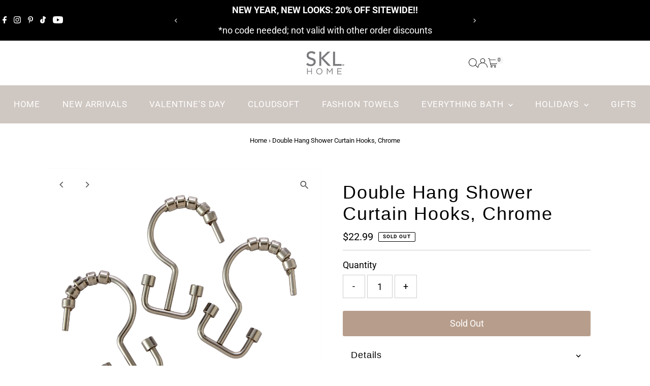

--- FILE ---
content_type: text/html; charset=utf-8
request_url: https://shopsklhome.com/products/double-hang-shower-curtain-hooks-chrome
body_size: 65278
content:
<!doctype html>
<html class="no-js" lang="en">
  <head>
    <meta charset="utf-8">
    <meta name="viewport" content="width=device-width,initial-scale=1">

    <!-- Establish early connection to external domains -->
    <link rel="preconnect" href="https://cdn.shopify.com" crossorigin>
    <link rel="preconnect" href="https://fonts.shopify.com" crossorigin>
    <link rel="preconnect" href="https://monorail-edge.shopifysvc.com">
    <link rel="preconnect" href="//ajax.googleapis.com" crossorigin><!-- Preload onDomain stylesheets and script libraries -->
    <link rel="preload" href="//shopsklhome.com/cdn/shop/t/33/assets/stylesheet.css?v=57813942935398681291767042166" as="style">
    <link rel="preload" href="//shopsklhome.com/cdn/shop/t/33/assets/vendor-flickity.css?v=2526" as="style">
    <link rel="preload" as="font" href="//shopsklhome.com/cdn/fonts/roboto/roboto_n4.2019d890f07b1852f56ce63ba45b2db45d852cba.woff2" type="font/woff2" crossorigin>
    <link rel="preload" as="font" href="//shopsklhome.com/cdn/fonts/roboto/roboto_n4.2019d890f07b1852f56ce63ba45b2db45d852cba.woff2" type="font/woff2" crossorigin>
    <link rel="preload" as="font" href="" type="font/woff2" crossorigin>
    <link rel="preload" href="//shopsklhome.com/cdn/shop/t/33/assets/eventemitter3.min.js?v=27939738353326123541767042166" as="script">
    <link rel="preload" href="//shopsklhome.com/cdn/shop/t/33/assets/vendor-video.js?v=112486824910932804751767042166" as="script">
    <link rel="preload" href="//shopsklhome.com/cdn/shop/t/33/assets/theme.js?v=182938636844645724111767042166" as="script">

    <link rel="shortcut icon" href="//shopsklhome.com/cdn/shop/files/SKL-Logo-for-favicon.png?crop=center&height=32&v=1665934085&width=32" type="image/png">
    <link rel="canonical" href="https://shopsklhome.com/products/double-hang-shower-curtain-hooks-chrome">

    <title>
      Double Hang Shower Curtain Hooks, Chrome
      
      
       &ndash; SKL Home
    </title>
    <meta name="description" content="These clever Double Hang shower curtain hooks allow you to hang a shower curtain and liner separately, so each can come off independently. The rollers make for effortless opening and closing of the shower curtain. The hooks will fit a standard shower curtain rod. Includes 12 hooks Made of Iron 2.75” x 1.75” Wipe clean ">

    
 <script type="application/ld+json">
   {"@context":"http:\/\/schema.org\/","@id":"\/products\/double-hang-shower-curtain-hooks-chrome#product","@type":"Product","brand":{"@type":"Brand","name":"SKL Home"},"category":"Shower Curtain Rings","description":"These clever Double Hang shower curtain hooks allow you to hang a shower curtain and liner separately, so each can come off independently. The rollers make for effortless opening and closing of the shower curtain. The hooks will fit a standard shower curtain rod.\n\nIncludes 12 hooks\nMade of Iron\n2.75” x 1.75”\nWipe clean with a damp cloth\n","gtin":"036326576530","image":"https:\/\/shopsklhome.com\/cdn\/shop\/products\/DoubleHangSCH_SI_A.jpg?v=1678814877\u0026width=1920","name":"Double Hang Shower Curtain Hooks, Chrome","offers":{"@id":"\/products\/double-hang-shower-curtain-hooks-chrome?variant=44074369319126#offer","@type":"Offer","availability":"http:\/\/schema.org\/OutOfStock","price":"22.99","priceCurrency":"USD","url":"https:\/\/shopsklhome.com\/products\/double-hang-shower-curtain-hooks-chrome?variant=44074369319126"},"sku":"U1409900340004","url":"https:\/\/shopsklhome.com\/products\/double-hang-shower-curtain-hooks-chrome"}
 </script>

    
<meta property="og:image" content="http://shopsklhome.com/cdn/shop/products/DoubleHangSCH_SI_A.jpg?v=1678814877&width=1024">
  <meta property="og:image:secure_url" content="https://shopsklhome.com/cdn/shop/products/DoubleHangSCH_SI_A.jpg?v=1678814877&width=1024">
  <meta property="og:image:width" content="3000">
  <meta property="og:image:height" content="3000">
<meta property="og:site_name" content="SKL Home">



<meta name="twitter:card" content="summary">


<meta name="twitter:site" content="@">


<meta name="twitter:title" content="Double Hang Shower Curtain Hooks, Chrome">
<meta name="twitter:description" content="These clever Double Hang shower curtain hooks allow you to hang a shower curtain and liner separately, so each can come off independently. The rollers make for effortless opening and closing of the sh">
<meta name="twitter:image" content="https://shopsklhome.com/cdn/shop/products/DoubleHangSCH_SI_A.jpg?v=1678814877&width=1024">
<meta name="twitter:image:width" content="480">
<meta name="twitter:image:height" content="480">


    <style data-shopify>
:root {
    --main-family: Roboto, sans-serif;
    --main-weight: 400;
    --main-style: normal;
    --main-spacing: 0em;
    --nav-family: Roboto, sans-serif;
    --nav-weight: 400;
    --nav-style: normal;
    --nav-spacing: 0.050em;
    --heading-family: Helvetica, Arial, sans-serif;
    --heading-weight: 400;
    --heading-style: normal;
    --heading-spacing: 0.050em;
    --font-size: 18px;
    --font-size-sm: 11px;
    --font-size-reset: 18px;
    --nav-size: 17px;
    --h1-size: 36px;
    --h2-size: 25px;
    --h3-size: 19px;
    --header-wrapper-background: #ffffff;
    --background: #ffffff;
    --background-darken: #f9f9f9;
    --header-link-color: #000000;
    --announcement-background: #000000;
    --announcement-text: #ffffff;
    --header-icons: #ffffff;
    --header-icons-hover: #ffffff;
    --cart-count-background: #f5f5f5;
    --cart-count-text: #000000;
    --text-color: #000000;
    --link-color: #000000;
    --sale-color: #c60808;
    --dotted-color: #cccccc;
    --button-color: #b79e8c;
    --button-hover: #836957;
    --button-text: #ffffff;
    --secondary-button-color: #836957;
    --secondary-button-hover: #b79e8c;
    --secondary-button-text: #ffffff;
    --direction-color: #616161;
    --direction-background: #ffffff;
    --direction-hover: #ffffff;
    --footer-background: #000000;
    --footer-text: #ffffff;
    --footer-icons-color: #ffffff;
    --footer-input: #ffffff;
    --footer-input-text: #000000;
    --footer-button: #000000;
    --footer-button-text: #ffffff;
    --nav-color: #ffffff;
    --nav-hover-color: rgba(0,0,0,0);
    --nav-background-color: #cfc7c1;
    --nav-hover-link-color: #000000;
    --nav-border-color: rgba(0,0,0,0);
    --dropdown-background-color: #ffffff;
    --dropdown-link-color: #000000;
    --dropdown-link-hover-color: #796b62;
    --dropdown-min-width: 220px;
    --free-shipping-bg: #b79e8c;
    --free-shipping-text: #ffffff;
    --error-color: #c60808;
    --error-color-light: #fdd0d0;
    --success-color: #2e8d32;
    --swatch-height: 40px;
    --swatch-width: 44px;
    --tool-tip-width: -20;
    --icon-border-color: #e6e6e6;
    --select-arrow-bg: url(//shopsklhome.com/cdn/shop/t/33/assets/select-arrow.png?v=112595941721225094991767042166);
    --keyboard-focus-color: #f3f3f3;
    --keyboard-focus-border-style: dotted;
    --keyboard-focus-border-weight: 1;
    --price-unit-price: #999999;
    --color-filter-size: 20px;
    --color-body-text: var(--text-color);
    --color-body: var(--background);
    --color-bg: var(--background);
    --section-margins: 40px;

    --star-active: #ffd450;
    --star-inactive: rgb(204, 204, 204);
    --age-text-color: #262b2c;
    --age-bg-color: #faf4e8;

    --section-caption-space: 15px;

    
      --button-corners: 3px;
    

    --section-background: #ffffff;
    --shopify-accelerated-checkout-inline-alignment: center;

  }
  @media (max-width: 740px) {
    :root {
      --font-size: calc(18px - (18px * 0.15));
      --nav-size: calc(17px - (17px * 0.15));
      --h1-size: calc(36px - (36px * 0.15));
      --h2-size: calc(25px - (25px * 0.15));
      --h3-size: calc(19px - (19px * 0.15));
      --font-size-reset: var(--font-size);
    }
  }
</style>


    <link rel="stylesheet" href="//shopsklhome.com/cdn/shop/t/33/assets/stylesheet.css?v=57813942935398681291767042166" type="text/css">
    <link rel="stylesheet" href="//shopsklhome.com/cdn/shop/t/33/assets/vendor-flickity.css?v=2526" type="text/css">

    <style>
      @font-face {
  font-family: Roboto;
  font-weight: 400;
  font-style: normal;
  font-display: swap;
  src: url("//shopsklhome.com/cdn/fonts/roboto/roboto_n4.2019d890f07b1852f56ce63ba45b2db45d852cba.woff2") format("woff2"),
       url("//shopsklhome.com/cdn/fonts/roboto/roboto_n4.238690e0007583582327135619c5f7971652fa9d.woff") format("woff");
}

      @font-face {
  font-family: Roboto;
  font-weight: 400;
  font-style: normal;
  font-display: swap;
  src: url("//shopsklhome.com/cdn/fonts/roboto/roboto_n4.2019d890f07b1852f56ce63ba45b2db45d852cba.woff2") format("woff2"),
       url("//shopsklhome.com/cdn/fonts/roboto/roboto_n4.238690e0007583582327135619c5f7971652fa9d.woff") format("woff");
}

      
      @font-face {
  font-family: Roboto;
  font-weight: 700;
  font-style: normal;
  font-display: swap;
  src: url("//shopsklhome.com/cdn/fonts/roboto/roboto_n7.f38007a10afbbde8976c4056bfe890710d51dec2.woff2") format("woff2"),
       url("//shopsklhome.com/cdn/fonts/roboto/roboto_n7.94bfdd3e80c7be00e128703d245c207769d763f9.woff") format("woff");
}

      @font-face {
  font-family: Roboto;
  font-weight: 400;
  font-style: italic;
  font-display: swap;
  src: url("//shopsklhome.com/cdn/fonts/roboto/roboto_i4.57ce898ccda22ee84f49e6b57ae302250655e2d4.woff2") format("woff2"),
       url("//shopsklhome.com/cdn/fonts/roboto/roboto_i4.b21f3bd061cbcb83b824ae8c7671a82587b264bf.woff") format("woff");
}

      @font-face {
  font-family: Roboto;
  font-weight: 700;
  font-style: italic;
  font-display: swap;
  src: url("//shopsklhome.com/cdn/fonts/roboto/roboto_i7.7ccaf9410746f2c53340607c42c43f90a9005937.woff2") format("woff2"),
       url("//shopsklhome.com/cdn/fonts/roboto/roboto_i7.49ec21cdd7148292bffea74c62c0df6e93551516.woff") format("woff");
}

    </style>

    <script src="//shopsklhome.com/cdn/shopifycloud/storefront/assets/themes_support/shopify_common-5f594365.js" defer="defer"></script>

    <script>window.performance && window.performance.mark && window.performance.mark('shopify.content_for_header.start');</script><meta name="google-site-verification" content="Lpxb7cPCKN8MHOKtLgn3NivCjpaP5lD0ELmQKE-K9Yc">
<meta id="shopify-digital-wallet" name="shopify-digital-wallet" content="/67202842838/digital_wallets/dialog">
<meta name="shopify-checkout-api-token" content="f2e8c5678e9db373dbd0cc857aba85b4">
<link rel="alternate" type="application/json+oembed" href="https://shopsklhome.com/products/double-hang-shower-curtain-hooks-chrome.oembed">
<script async="async" src="/checkouts/internal/preloads.js?locale=en-US"></script>
<link rel="preconnect" href="https://shop.app" crossorigin="anonymous">
<script async="async" src="https://shop.app/checkouts/internal/preloads.js?locale=en-US&shop_id=67202842838" crossorigin="anonymous"></script>
<script id="apple-pay-shop-capabilities" type="application/json">{"shopId":67202842838,"countryCode":"US","currencyCode":"USD","merchantCapabilities":["supports3DS"],"merchantId":"gid:\/\/shopify\/Shop\/67202842838","merchantName":"SKL Home","requiredBillingContactFields":["postalAddress","email"],"requiredShippingContactFields":["postalAddress","email"],"shippingType":"shipping","supportedNetworks":["visa","masterCard","amex","discover","elo","jcb"],"total":{"type":"pending","label":"SKL Home","amount":"1.00"},"shopifyPaymentsEnabled":true,"supportsSubscriptions":true}</script>
<script id="shopify-features" type="application/json">{"accessToken":"f2e8c5678e9db373dbd0cc857aba85b4","betas":["rich-media-storefront-analytics"],"domain":"shopsklhome.com","predictiveSearch":true,"shopId":67202842838,"locale":"en"}</script>
<script>var Shopify = Shopify || {};
Shopify.shop = "skl-home.myshopify.com";
Shopify.locale = "en";
Shopify.currency = {"active":"USD","rate":"1.0"};
Shopify.country = "US";
Shopify.theme = {"name":"White Sale 2026","id":156343763158,"schema_name":"Testament","schema_version":"15.1.2","theme_store_id":623,"role":"main"};
Shopify.theme.handle = "null";
Shopify.theme.style = {"id":null,"handle":null};
Shopify.cdnHost = "shopsklhome.com/cdn";
Shopify.routes = Shopify.routes || {};
Shopify.routes.root = "/";</script>
<script type="module">!function(o){(o.Shopify=o.Shopify||{}).modules=!0}(window);</script>
<script>!function(o){function n(){var o=[];function n(){o.push(Array.prototype.slice.apply(arguments))}return n.q=o,n}var t=o.Shopify=o.Shopify||{};t.loadFeatures=n(),t.autoloadFeatures=n()}(window);</script>
<script>
  window.ShopifyPay = window.ShopifyPay || {};
  window.ShopifyPay.apiHost = "shop.app\/pay";
  window.ShopifyPay.redirectState = null;
</script>
<script id="shop-js-analytics" type="application/json">{"pageType":"product"}</script>
<script defer="defer" async type="module" src="//shopsklhome.com/cdn/shopifycloud/shop-js/modules/v2/client.init-shop-cart-sync_C5BV16lS.en.esm.js"></script>
<script defer="defer" async type="module" src="//shopsklhome.com/cdn/shopifycloud/shop-js/modules/v2/chunk.common_CygWptCX.esm.js"></script>
<script type="module">
  await import("//shopsklhome.com/cdn/shopifycloud/shop-js/modules/v2/client.init-shop-cart-sync_C5BV16lS.en.esm.js");
await import("//shopsklhome.com/cdn/shopifycloud/shop-js/modules/v2/chunk.common_CygWptCX.esm.js");

  window.Shopify.SignInWithShop?.initShopCartSync?.({"fedCMEnabled":true,"windoidEnabled":true});

</script>
<script defer="defer" async type="module" src="//shopsklhome.com/cdn/shopifycloud/shop-js/modules/v2/client.payment-terms_CZxnsJam.en.esm.js"></script>
<script defer="defer" async type="module" src="//shopsklhome.com/cdn/shopifycloud/shop-js/modules/v2/chunk.common_CygWptCX.esm.js"></script>
<script defer="defer" async type="module" src="//shopsklhome.com/cdn/shopifycloud/shop-js/modules/v2/chunk.modal_D71HUcav.esm.js"></script>
<script type="module">
  await import("//shopsklhome.com/cdn/shopifycloud/shop-js/modules/v2/client.payment-terms_CZxnsJam.en.esm.js");
await import("//shopsklhome.com/cdn/shopifycloud/shop-js/modules/v2/chunk.common_CygWptCX.esm.js");
await import("//shopsklhome.com/cdn/shopifycloud/shop-js/modules/v2/chunk.modal_D71HUcav.esm.js");

  
</script>
<script>
  window.Shopify = window.Shopify || {};
  if (!window.Shopify.featureAssets) window.Shopify.featureAssets = {};
  window.Shopify.featureAssets['shop-js'] = {"shop-cart-sync":["modules/v2/client.shop-cart-sync_ZFArdW7E.en.esm.js","modules/v2/chunk.common_CygWptCX.esm.js"],"init-fed-cm":["modules/v2/client.init-fed-cm_CmiC4vf6.en.esm.js","modules/v2/chunk.common_CygWptCX.esm.js"],"shop-cash-offers":["modules/v2/client.shop-cash-offers_DOA2yAJr.en.esm.js","modules/v2/chunk.common_CygWptCX.esm.js","modules/v2/chunk.modal_D71HUcav.esm.js"],"shop-button":["modules/v2/client.shop-button_tlx5R9nI.en.esm.js","modules/v2/chunk.common_CygWptCX.esm.js"],"shop-toast-manager":["modules/v2/client.shop-toast-manager_ClPi3nE9.en.esm.js","modules/v2/chunk.common_CygWptCX.esm.js"],"init-shop-cart-sync":["modules/v2/client.init-shop-cart-sync_C5BV16lS.en.esm.js","modules/v2/chunk.common_CygWptCX.esm.js"],"avatar":["modules/v2/client.avatar_BTnouDA3.en.esm.js"],"init-windoid":["modules/v2/client.init-windoid_sURxWdc1.en.esm.js","modules/v2/chunk.common_CygWptCX.esm.js"],"init-shop-email-lookup-coordinator":["modules/v2/client.init-shop-email-lookup-coordinator_B8hsDcYM.en.esm.js","modules/v2/chunk.common_CygWptCX.esm.js"],"pay-button":["modules/v2/client.pay-button_FdsNuTd3.en.esm.js","modules/v2/chunk.common_CygWptCX.esm.js"],"shop-login-button":["modules/v2/client.shop-login-button_C5VAVYt1.en.esm.js","modules/v2/chunk.common_CygWptCX.esm.js","modules/v2/chunk.modal_D71HUcav.esm.js"],"init-customer-accounts-sign-up":["modules/v2/client.init-customer-accounts-sign-up_CPSyQ0Tj.en.esm.js","modules/v2/client.shop-login-button_C5VAVYt1.en.esm.js","modules/v2/chunk.common_CygWptCX.esm.js","modules/v2/chunk.modal_D71HUcav.esm.js"],"init-shop-for-new-customer-accounts":["modules/v2/client.init-shop-for-new-customer-accounts_ChsxoAhi.en.esm.js","modules/v2/client.shop-login-button_C5VAVYt1.en.esm.js","modules/v2/chunk.common_CygWptCX.esm.js","modules/v2/chunk.modal_D71HUcav.esm.js"],"init-customer-accounts":["modules/v2/client.init-customer-accounts_DxDtT_ad.en.esm.js","modules/v2/client.shop-login-button_C5VAVYt1.en.esm.js","modules/v2/chunk.common_CygWptCX.esm.js","modules/v2/chunk.modal_D71HUcav.esm.js"],"shop-follow-button":["modules/v2/client.shop-follow-button_Cva4Ekp9.en.esm.js","modules/v2/chunk.common_CygWptCX.esm.js","modules/v2/chunk.modal_D71HUcav.esm.js"],"checkout-modal":["modules/v2/client.checkout-modal_BPM8l0SH.en.esm.js","modules/v2/chunk.common_CygWptCX.esm.js","modules/v2/chunk.modal_D71HUcav.esm.js"],"lead-capture":["modules/v2/client.lead-capture_Bi8yE_yS.en.esm.js","modules/v2/chunk.common_CygWptCX.esm.js","modules/v2/chunk.modal_D71HUcav.esm.js"],"shop-login":["modules/v2/client.shop-login_D6lNrXab.en.esm.js","modules/v2/chunk.common_CygWptCX.esm.js","modules/v2/chunk.modal_D71HUcav.esm.js"],"payment-terms":["modules/v2/client.payment-terms_CZxnsJam.en.esm.js","modules/v2/chunk.common_CygWptCX.esm.js","modules/v2/chunk.modal_D71HUcav.esm.js"]};
</script>
<script>(function() {
  var isLoaded = false;
  function asyncLoad() {
    if (isLoaded) return;
    isLoaded = true;
    var urls = ["\/\/cdn.trustedsite.com\/js\/partner-shopify.js?shop=skl-home.myshopify.com","https:\/\/pvc-app.herokuapp.com\/get_script\/8d2ecf08266511ee82381ab58a774bce.js?shop=skl-home.myshopify.com","\/\/cdn.shopify.com\/proxy\/eedb7ced055226cccbae1b78eb104bd7771dac0f3391f9815c901c162e67c616\/apps.bazaarvoice.com\/deployments\/saturdayknight\/main_site\/production\/en_US\/bv.js?shop=skl-home.myshopify.com\u0026sp-cache-control=cHVibGljLCBtYXgtYWdlPTkwMA","https:\/\/chimpstatic.com\/mcjs-connected\/js\/users\/00328828fb344b724e84af411\/38df327169364b11f75380882.js?shop=skl-home.myshopify.com"];
    for (var i = 0; i < urls.length; i++) {
      var s = document.createElement('script');
      s.type = 'text/javascript';
      s.async = true;
      s.src = urls[i];
      var x = document.getElementsByTagName('script')[0];
      x.parentNode.insertBefore(s, x);
    }
  };
  if(window.attachEvent) {
    window.attachEvent('onload', asyncLoad);
  } else {
    window.addEventListener('load', asyncLoad, false);
  }
})();</script>
<script id="__st">var __st={"a":67202842838,"offset":-18000,"reqid":"cfe67591-648d-459c-adc3-3e2bd1441e2f-1768852843","pageurl":"shopsklhome.com\/products\/double-hang-shower-curtain-hooks-chrome","u":"e63b9fb44393","p":"product","rtyp":"product","rid":8017752654038};</script>
<script>window.ShopifyPaypalV4VisibilityTracking = true;</script>
<script id="captcha-bootstrap">!function(){'use strict';const t='contact',e='account',n='new_comment',o=[[t,t],['blogs',n],['comments',n],[t,'customer']],c=[[e,'customer_login'],[e,'guest_login'],[e,'recover_customer_password'],[e,'create_customer']],r=t=>t.map((([t,e])=>`form[action*='/${t}']:not([data-nocaptcha='true']) input[name='form_type'][value='${e}']`)).join(','),a=t=>()=>t?[...document.querySelectorAll(t)].map((t=>t.form)):[];function s(){const t=[...o],e=r(t);return a(e)}const i='password',u='form_key',d=['recaptcha-v3-token','g-recaptcha-response','h-captcha-response',i],f=()=>{try{return window.sessionStorage}catch{return}},m='__shopify_v',_=t=>t.elements[u];function p(t,e,n=!1){try{const o=window.sessionStorage,c=JSON.parse(o.getItem(e)),{data:r}=function(t){const{data:e,action:n}=t;return t[m]||n?{data:e,action:n}:{data:t,action:n}}(c);for(const[e,n]of Object.entries(r))t.elements[e]&&(t.elements[e].value=n);n&&o.removeItem(e)}catch(o){console.error('form repopulation failed',{error:o})}}const l='form_type',E='cptcha';function T(t){t.dataset[E]=!0}const w=window,h=w.document,L='Shopify',v='ce_forms',y='captcha';let A=!1;((t,e)=>{const n=(g='f06e6c50-85a8-45c8-87d0-21a2b65856fe',I='https://cdn.shopify.com/shopifycloud/storefront-forms-hcaptcha/ce_storefront_forms_captcha_hcaptcha.v1.5.2.iife.js',D={infoText:'Protected by hCaptcha',privacyText:'Privacy',termsText:'Terms'},(t,e,n)=>{const o=w[L][v],c=o.bindForm;if(c)return c(t,g,e,D).then(n);var r;o.q.push([[t,g,e,D],n]),r=I,A||(h.body.append(Object.assign(h.createElement('script'),{id:'captcha-provider',async:!0,src:r})),A=!0)});var g,I,D;w[L]=w[L]||{},w[L][v]=w[L][v]||{},w[L][v].q=[],w[L][y]=w[L][y]||{},w[L][y].protect=function(t,e){n(t,void 0,e),T(t)},Object.freeze(w[L][y]),function(t,e,n,w,h,L){const[v,y,A,g]=function(t,e,n){const i=e?o:[],u=t?c:[],d=[...i,...u],f=r(d),m=r(i),_=r(d.filter((([t,e])=>n.includes(e))));return[a(f),a(m),a(_),s()]}(w,h,L),I=t=>{const e=t.target;return e instanceof HTMLFormElement?e:e&&e.form},D=t=>v().includes(t);t.addEventListener('submit',(t=>{const e=I(t);if(!e)return;const n=D(e)&&!e.dataset.hcaptchaBound&&!e.dataset.recaptchaBound,o=_(e),c=g().includes(e)&&(!o||!o.value);(n||c)&&t.preventDefault(),c&&!n&&(function(t){try{if(!f())return;!function(t){const e=f();if(!e)return;const n=_(t);if(!n)return;const o=n.value;o&&e.removeItem(o)}(t);const e=Array.from(Array(32),(()=>Math.random().toString(36)[2])).join('');!function(t,e){_(t)||t.append(Object.assign(document.createElement('input'),{type:'hidden',name:u})),t.elements[u].value=e}(t,e),function(t,e){const n=f();if(!n)return;const o=[...t.querySelectorAll(`input[type='${i}']`)].map((({name:t})=>t)),c=[...d,...o],r={};for(const[a,s]of new FormData(t).entries())c.includes(a)||(r[a]=s);n.setItem(e,JSON.stringify({[m]:1,action:t.action,data:r}))}(t,e)}catch(e){console.error('failed to persist form',e)}}(e),e.submit())}));const S=(t,e)=>{t&&!t.dataset[E]&&(n(t,e.some((e=>e===t))),T(t))};for(const o of['focusin','change'])t.addEventListener(o,(t=>{const e=I(t);D(e)&&S(e,y())}));const B=e.get('form_key'),M=e.get(l),P=B&&M;t.addEventListener('DOMContentLoaded',(()=>{const t=y();if(P)for(const e of t)e.elements[l].value===M&&p(e,B);[...new Set([...A(),...v().filter((t=>'true'===t.dataset.shopifyCaptcha))])].forEach((e=>S(e,t)))}))}(h,new URLSearchParams(w.location.search),n,t,e,['guest_login'])})(!0,!0)}();</script>
<script integrity="sha256-4kQ18oKyAcykRKYeNunJcIwy7WH5gtpwJnB7kiuLZ1E=" data-source-attribution="shopify.loadfeatures" defer="defer" src="//shopsklhome.com/cdn/shopifycloud/storefront/assets/storefront/load_feature-a0a9edcb.js" crossorigin="anonymous"></script>
<script crossorigin="anonymous" defer="defer" src="//shopsklhome.com/cdn/shopifycloud/storefront/assets/shopify_pay/storefront-65b4c6d7.js?v=20250812"></script>
<script data-source-attribution="shopify.dynamic_checkout.dynamic.init">var Shopify=Shopify||{};Shopify.PaymentButton=Shopify.PaymentButton||{isStorefrontPortableWallets:!0,init:function(){window.Shopify.PaymentButton.init=function(){};var t=document.createElement("script");t.src="https://shopsklhome.com/cdn/shopifycloud/portable-wallets/latest/portable-wallets.en.js",t.type="module",document.head.appendChild(t)}};
</script>
<script data-source-attribution="shopify.dynamic_checkout.buyer_consent">
  function portableWalletsHideBuyerConsent(e){var t=document.getElementById("shopify-buyer-consent"),n=document.getElementById("shopify-subscription-policy-button");t&&n&&(t.classList.add("hidden"),t.setAttribute("aria-hidden","true"),n.removeEventListener("click",e))}function portableWalletsShowBuyerConsent(e){var t=document.getElementById("shopify-buyer-consent"),n=document.getElementById("shopify-subscription-policy-button");t&&n&&(t.classList.remove("hidden"),t.removeAttribute("aria-hidden"),n.addEventListener("click",e))}window.Shopify?.PaymentButton&&(window.Shopify.PaymentButton.hideBuyerConsent=portableWalletsHideBuyerConsent,window.Shopify.PaymentButton.showBuyerConsent=portableWalletsShowBuyerConsent);
</script>
<script data-source-attribution="shopify.dynamic_checkout.cart.bootstrap">document.addEventListener("DOMContentLoaded",(function(){function t(){return document.querySelector("shopify-accelerated-checkout-cart, shopify-accelerated-checkout")}if(t())Shopify.PaymentButton.init();else{new MutationObserver((function(e,n){t()&&(Shopify.PaymentButton.init(),n.disconnect())})).observe(document.body,{childList:!0,subtree:!0})}}));
</script>
<link id="shopify-accelerated-checkout-styles" rel="stylesheet" media="screen" href="https://shopsklhome.com/cdn/shopifycloud/portable-wallets/latest/accelerated-checkout-backwards-compat.css" crossorigin="anonymous">
<style id="shopify-accelerated-checkout-cart">
        #shopify-buyer-consent {
  margin-top: 1em;
  display: inline-block;
  width: 100%;
}

#shopify-buyer-consent.hidden {
  display: none;
}

#shopify-subscription-policy-button {
  background: none;
  border: none;
  padding: 0;
  text-decoration: underline;
  font-size: inherit;
  cursor: pointer;
}

#shopify-subscription-policy-button::before {
  box-shadow: none;
}

      </style>

<script>window.performance && window.performance.mark && window.performance.mark('shopify.content_for_header.end');</script>
  <!-- BEGIN app block: shopify://apps/favs-wishlist-bar/blocks/app-embed-block/457bda0b-72f8-4062-b1a9-214c77aba68c --><script id="wish-list-app-embed-block" type="text/javascript">var wishList_scriptReleaseDate='4/17/2024, 6:13:02 PM';console.log("%c%s", "background: #377E62; color: #fff; font-size: 11px; font-weight:bold; padding: 6px 8px; border-radius: 3px", " Wishlist Bar app activated. ");(function(wlbdata) {var t=Object.defineProperty,e=Object.defineProperties,n=Object.getOwnPropertyDescriptors,o=Object.getOwnPropertySymbols,i=Object.prototype.hasOwnProperty,r=Object.prototype.propertyIsEnumerable,a=(e,n,o)=>n in e?t(e,n,{enumerable:!0,configurable:!0,writable:!0,value:o}):e[n]=o,s=(t,e)=>{for(var n in e||(e={}))i.call(e,n)&&a(t,n,e[n]);if(o)for(var n of o(e))r.call(e,n)&&a(t,n,e[n]);return t},l=(t,o)=>e(t,n(o)),d=(t,e)=>{var n={};for(var a in t)i.call(t,a)&&e.indexOf(a)<0&&(n[a]=t[a]);if(null!=t&&o)for(var a of o(t))e.indexOf(a)<0&&r.call(t,a)&&(n[a]=t[a]);return n};const c=Symbol("solid-proxy"),u={equals:(t,e)=>t===e};let h=E;const v={owned:null,cleanups:null,context:null,owner:null};var m=null;let f=null,g=null,p=null,b=0;function y(t,e){const n={value:t,observers:null,observerSlots:null,comparator:(e=e?Object.assign({},u,e):u).equals||void 0};return[C.bind(n),t=>("function"==typeof t&&(t=t(n.value)),A(n,t))]}function w(t,e,n){$(L(t,e,!1,1))}function _(t,e,n){h=I;const o=L(t,e,!1,1);n&&n.render||(o.user=!0),p?p.push(o):$(o)}function S(t,e,n){n=n?Object.assign({},u,n):u;const o=L(t,e,!0,0);return o.observers=null,o.observerSlots=null,o.comparator=n.equals||void 0,$(o),C.bind(o)}function x(t){if(null===f)return t();const e=f;f=null;try{return t()}finally{f=e}}function k(t){_(()=>x(t))}function C(){if(this.sources&&this.state)if(1===this.state)$(this);else{const t=g;g=null,T(()=>N(this),!1),g=t}if(f){const t=this.observers?this.observers.length:0;f.sources?(f.sources.push(this),f.sourceSlots.push(t)):(f.sources=[this],f.sourceSlots=[t]),this.observers?(this.observers.push(f),this.observerSlots.push(f.sources.length-1)):(this.observers=[f],this.observerSlots=[f.sources.length-1])}return this.value}function A(t,e,n){let o=t.value;return t.comparator&&t.comparator(o,e)||(t.value=e,t.observers&&t.observers.length&&T(()=>{for(let e=0;e<t.observers.length;e+=1){const n=t.observers[e],o=null;o&&null.disposed.has(n),(o?n.tState:n.state)||(n.pure?g.push(n):p.push(n),n.observers&&P(n)),o||(n.state=1)}if(g.length>1e6)throw g=[],new Error},!1)),e}function $(t){if(!t.fn)return;q(t);const e=m,n=f,o=b;f=m=t,function(t,e,n){let o;try{o=t.fn(e)}catch(i){return t.pure&&(t.state=1,t.owned&&t.owned.forEach(q),t.owned=null),t.updatedAt=n+1,B(i)}(!t.updatedAt||t.updatedAt<=n)&&(null!=t.updatedAt&&"observers"in t?A(t,o):t.value=o,t.updatedAt=n)}(t,t.value,o),f=n,m=e}function L(t,e,n,o=1,i){const r={fn:t,state:o,updatedAt:null,owned:null,sources:null,sourceSlots:null,cleanups:null,value:e,owner:m,context:null,pure:n};return null===m||m!==v&&(m.owned?m.owned.push(r):m.owned=[r]),r}function O(t){if(0===t.state)return;if(2===t.state)return N(t);if(t.suspense&&x(t.suspense.inFallback))return t.suspense.effects.push(t);const e=[t];for(;(t=t.owner)&&(!t.updatedAt||t.updatedAt<b);)t.state&&e.push(t);for(let n=e.length-1;n>=0;n--)if(1===(t=e[n]).state)$(t);else if(2===t.state){const n=g;g=null,T(()=>N(t,e[0]),!1),g=n}}function T(t,e){if(g)return t();let n=!1;e||(g=[]),p?n=!0:p=[],b++;try{const e=t();return function(t){g&&(E(g),g=null);if(t)return;const e=p;p=null,e.length&&T(()=>h(e),!1)}(n),e}catch(o){n||(p=null),g=null,B(o)}}function E(t){for(let e=0;e<t.length;e++)O(t[e])}function I(t){let e,n=0;for(e=0;e<t.length;e++){const o=t[e];o.user?t[n++]=o:O(o)}for(e=0;e<n;e++)O(t[e])}function N(t,e){t.state=0;for(let n=0;n<t.sources.length;n+=1){const o=t.sources[n];if(o.sources){const t=o.state;1===t?o!==e&&(!o.updatedAt||o.updatedAt<b)&&O(o):2===t&&N(o,e)}}}function P(t){for(let e=0;e<t.observers.length;e+=1){const n=t.observers[e];n.state||(n.state=2,n.pure?g.push(n):p.push(n),n.observers&&P(n))}}function q(t){let e;if(t.sources)for(;t.sources.length;){const e=t.sources.pop(),n=t.sourceSlots.pop(),o=e.observers;if(o&&o.length){const t=o.pop(),i=e.observerSlots.pop();n<o.length&&(t.sourceSlots[i]=n,o[n]=t,e.observerSlots[n]=i)}}if(t.owned){for(e=t.owned.length-1;e>=0;e--)q(t.owned[e]);t.owned=null}if(t.cleanups){for(e=t.cleanups.length-1;e>=0;e--)t.cleanups[e]();t.cleanups=null}t.state=0,t.context=null}function B(t){throw t}function M(t,e){return x(()=>t(e||{}))}function j(){return!0}const U={get:(t,e,n)=>e===c?n:t.get(e),has:(t,e)=>e===c||t.has(e),set:j,deleteProperty:j,getOwnPropertyDescriptor:(t,e)=>({configurable:!0,enumerable:!0,get:()=>t.get(e),set:j,deleteProperty:j}),ownKeys:t=>t.keys()};function R(t){return(t="function"==typeof t?t():t)?t:{}}function D(...t){let e=!1;for(let o=0;o<t.length;o++){const n=t[o];e=e||!!n&&c in n,t[o]="function"==typeof n?(e=!0,S(n)):n}if(e)return new Proxy({get(e){for(let n=t.length-1;n>=0;n--){const o=R(t[n])[e];if(void 0!==o)return o}},has(e){for(let n=t.length-1;n>=0;n--)if(e in R(t[n]))return!0;return!1},keys(){const e=[];for(let n=0;n<t.length;n++)e.push(...Object.keys(R(t[n])));return[...new Set(e)]}},U);const n={};for(let o=t.length-1;o>=0;o--)if(t[o]){const e=Object.getOwnPropertyDescriptors(t[o]);for(const o in e)o in n||Object.defineProperty(n,o,{enumerable:!0,get(){for(let e=t.length-1;e>=0;e--){const n=(t[e]||{})[o];if(void 0!==n)return n}}})}return n}const H=new Set(["className","value","readOnly","formNoValidate","isMap","noModule","playsInline","allowfullscreen","async","autofocus","autoplay","checked","controls","default","disabled","formnovalidate","hidden","indeterminate","ismap","loop","multiple","muted","nomodule","novalidate","open","playsinline","readonly","required","reversed","seamless","selected"]),K=new Set(["innerHTML","textContent","innerText","children"]),W=Object.assign(Object.create(null),{className:"class",htmlFor:"for"}),V=Object.assign(Object.create(null),{class:"className",formnovalidate:{$:"formNoValidate",BUTTON:1,INPUT:1},ismap:{$:"isMap",IMG:1},nomodule:{$:"noModule",SCRIPT:1},playsinline:{$:"playsInline",VIDEO:1},readonly:{$:"readOnly",INPUT:1,TEXTAREA:1}});const z=new Set(["beforeinput","click","dblclick","contextmenu","focusin","focusout","input","keydown","keyup","mousedown","mousemove","mouseout","mouseover","mouseup","pointerdown","pointermove","pointerout","pointerover","pointerup","touchend","touchmove","touchstart"]),X={xlink:"http://www.w3.org/1999/xlink",xml:"http://www.w3.org/XML/1998/namespace"};function J(t,e,n,o={}){let i;return function(t,e){const n=f,o=m,i=0===t.length,r=i?v:{owned:null,cleanups:null,context:null,owner:void 0===e?o:e},a=i?t:()=>t(()=>x(()=>q(r)));m=r,f=null;try{T(a,!0)}finally{f=n,m=o}}(o=>{i=o,e===document?t():et(e,t(),e.firstChild?null:void 0,n)},o.owner),()=>{i(),e.textContent=""}}function F(t,e,n){let o;const i=()=>{const e=document.createElement("template");return e.innerHTML=t,n?e.content.firstChild.firstChild:e.content.firstChild},r=e?()=>(o||(o=i())).cloneNode(!0):()=>x(()=>document.importNode(o||(o=i()),!0));return r.cloneNode=r,r}function G(t,e=window.document){const n=e._$DX_DELEGATE||(e._$DX_DELEGATE=new Set);for(let o=0,i=t.length;o<i;o++){const i=t[o];n.has(i)||(n.add(i),e.addEventListener(i,it))}}function Y(t,e,n){null==n?t.removeAttribute(e):t.setAttribute(e,n)}function Z(t,e){null==e?t.removeAttribute("class"):t.className=e}function Q(t,e,n){if(!e)return n?Y(t,"style"):e;const o=t.style;if("string"==typeof e)return o.cssText=e;let i,r;for(r in"string"==typeof n&&(o.cssText=n=void 0),n||(n={}),e||(e={}),n)null==e[r]&&o.removeProperty(r),delete n[r];for(r in e)i=e[r],i!==n[r]&&(o.setProperty(r,i),n[r]=i);return n}function tt(t,e={},n,o){const i={};return o||w(()=>i.children=rt(t,e.children,i.children)),w(()=>e.ref&&e.ref(t)),w(()=>function(t,e,n,o,i={},r=!1){e||(e={});for(const a in i)if(!(a in e)){if("children"===a)continue;i[a]=ot(t,a,null,i[a],n,r)}for(const a in e){if("children"===a){o||rt(t,e.children);continue}const s=e[a];i[a]=ot(t,a,s,i[a],n,r)}}(t,e,n,!0,i,!0)),i}function et(t,e,n,o){if(void 0===n||o||(o=[]),"function"!=typeof e)return rt(t,e,o,n);w(o=>rt(t,e(),o,n),o)}function nt(t,e,n){const o=e.trim().split(/\s+/);for(let i=0,r=o.length;i<r;i++)t.classList.toggle(o[i],n)}function ot(t,e,n,o,i,r){let a,s,l,d,c;if("style"===e)return Q(t,n,o);if("classList"===e)return function(t,e,n={}){const o=Object.keys(e||{}),i=Object.keys(n);let r,a;for(r=0,a=i.length;r<a;r++){const o=i[r];o&&"undefined"!==o&&!e[o]&&(nt(t,o,!1),delete n[o])}for(r=0,a=o.length;r<a;r++){const i=o[r],a=!!e[i];i&&"undefined"!==i&&n[i]!==a&&a&&(nt(t,i,!0),n[i]=a)}return n}(t,n,o);if(n===o)return o;if("ref"===e)r||n(t);else if("on:"===e.slice(0,3)){const i=e.slice(3);o&&t.removeEventListener(i,o),n&&t.addEventListener(i,n)}else if("oncapture:"===e.slice(0,10)){const i=e.slice(10);o&&t.removeEventListener(i,o,!0),n&&t.addEventListener(i,n,!0)}else if("on"===e.slice(0,2)){const i=e.slice(2).toLowerCase(),r=z.has(i);if(!r&&o){const e=Array.isArray(o)?o[0]:o;t.removeEventListener(i,e)}(r||n)&&(!function(t,e,n,o){if(o)Array.isArray(n)?(t["$$"+e]=n[0],t[`$$${e}Data`]=n[1]):t["$$"+e]=n;else if(Array.isArray(n)){const o=n[0];t.addEventListener(e,n[0]=e=>o.call(t,n[1],e))}else t.addEventListener(e,n)}(t,i,n,r),r&&G([i]))}else if("attr:"===e.slice(0,5))Y(t,e.slice(5),n);else if((c="prop:"===e.slice(0,5))||(l=K.has(e))||!i&&((d=function(t,e){const n=V[t];return"object"==typeof n?n[e]?n.$:void 0:n}(e,t.tagName))||(s=H.has(e)))||(a=t.nodeName.includes("-")))c&&(e=e.slice(5),s=!0),"class"===e||"className"===e?Z(t,n):!a||s||l?t[d||e]=n:t[(u=e,u.toLowerCase().replace(/-([a-z])/g,(t,e)=>e.toUpperCase()))]=n;else{const o=i&&e.indexOf(":")>-1&&X[e.split(":")[0]];o?function(t,e,n,o){null==o?t.removeAttributeNS(e,n):t.setAttributeNS(e,n,o)}(t,o,e,n):Y(t,W[e]||e,n)}var u;return n}function it(t){const e="$$"+t.type;let n=t.composedPath&&t.composedPath()[0]||t.target;for(t.target!==n&&Object.defineProperty(t,"target",{configurable:!0,value:n}),Object.defineProperty(t,"currentTarget",{configurable:!0,get:()=>n||document});n;){const o=n[e];if(o&&!n.disabled){const i=n[e+"Data"];if(void 0!==i?o.call(n,i,t):o.call(n,t),t.cancelBubble)return}n=n._$host||n.parentNode||n.host}}function rt(t,e,n,o,i){for(;"function"==typeof n;)n=n();if(e===n)return n;const r=typeof e,a=void 0!==o;if(t=a&&n[0]&&n[0].parentNode||t,"string"===r||"number"===r)if("number"===r&&(e=e.toString()),a){let i=n[0];i&&3===i.nodeType?i.data=e:i=document.createTextNode(e),n=st(t,n,o,i)}else n=""!==n&&"string"==typeof n?t.firstChild.data=e:t.textContent=e;else if(null==e||"boolean"===r)n=st(t,n,o);else{if("function"===r)return w(()=>{let i=e();for(;"function"==typeof i;)i=i();n=rt(t,i,n,o)}),()=>n;if(Array.isArray(e)){const r=[],s=n&&Array.isArray(n);if(function t(e,n,o,i){let r=!1;for(let a=0,s=n.length;a<s;a++){let s,l=n[a],d=o&&o[a];if(null==l||!0===l||!1===l);else if("object"==(s=typeof l)&&l.nodeType)e.push(l);else if(Array.isArray(l))r=t(e,l,d)||r;else if("function"===s)if(i){for(;"function"==typeof l;)l=l();r=t(e,Array.isArray(l)?l:[l],Array.isArray(d)?d:[d])||r}else e.push(l),r=!0;else{const t=String(l);d&&3===d.nodeType&&d.data===t?e.push(d):e.push(document.createTextNode(t))}}return r}(r,e,n,i))return w(()=>n=rt(t,r,n,o,!0)),()=>n;if(0===r.length){if(n=st(t,n,o),a)return n}else s?0===n.length?at(t,r,o):function(t,e,n){let o=n.length,i=e.length,r=o,a=0,s=0,l=e[i-1].nextSibling,d=null;for(;a<i||s<r;)if(e[a]!==n[s]){for(;e[i-1]===n[r-1];)i--,r--;if(i===a){const e=r<o?s?n[s-1].nextSibling:n[r-s]:l;for(;s<r;)t.insertBefore(n[s++],e)}else if(r===s)for(;a<i;)d&&d.has(e[a])||e[a].remove(),a++;else if(e[a]===n[r-1]&&n[s]===e[i-1]){const o=e[--i].nextSibling;t.insertBefore(n[s++],e[a++].nextSibling),t.insertBefore(n[--r],o),e[i]=n[r]}else{if(!d){d=new Map;let t=s;for(;t<r;)d.set(n[t],t++)}const o=d.get(e[a]);if(null!=o)if(s<o&&o<r){let l,c=a,u=1;for(;++c<i&&c<r&&null!=(l=d.get(e[c]))&&l===o+u;)u++;if(u>o-s){const i=e[a];for(;s<o;)t.insertBefore(n[s++],i)}else t.replaceChild(n[s++],e[a++])}else a++;else e[a++].remove()}}else a++,s++}(t,n,r):(n&&st(t),at(t,r));n=r}else if(e.nodeType){if(Array.isArray(n)){if(a)return n=st(t,n,o,e);st(t,n,null,e)}else null!=n&&""!==n&&t.firstChild?t.replaceChild(e,t.firstChild):t.appendChild(e);n=e}}return n}function at(t,e,n=null){for(let o=0,i=e.length;o<i;o++)t.insertBefore(e[o],n)}function st(t,e,n,o){if(void 0===n)return t.textContent="";const i=o||document.createTextNode("");if(e.length){let o=!1;for(let r=e.length-1;r>=0;r--){const a=e[r];if(i!==a){const e=a.parentNode===t;o||r?e&&a.remove():e?t.replaceChild(i,a):t.insertBefore(i,n)}else o=!0}}else t.insertBefore(i,n);return[i]}const lt={navigationBadgeContainer:"_navigationBadgeContainer_e01ly_1",navigationBadge:"_navigationBadge_e01ly_1",navigationBadgeVisible:"_navigationBadgeVisible_e01ly_24"},dt={container:"_container_spidy_1",icon:"_icon_spidy_6",onMouseMove:"_onMouseMove_spidy_19",disableAnimation:"_disableAnimation_spidy_32",animateOut:"_animateOut_spidy_30",iconOn:"_iconOn_spidy_31",animateIn:"_animateIn_spidy_31","wl-icon-animate-hover":"_wl-icon-animate-hover_spidy_1","wl-icon-animate-out":"_wl-icon-animate-out_spidy_1","wl-icon-animate-in":"_wl-icon-animate-in_spidy_1",button:"_button_spidy_83",containerOnPage:"_containerOnPage_spidy_172",remove:"_remove_spidy_176",buttonOn:"_buttonOn_spidy_177",add:"_add_spidy_177","wl-button-tooltip":"_wl-button-tooltip_spidy_204","wl-button-tooltip-content":"_wl-button-tooltip-content_spidy_214","wl-button-tooltip-maxwidth":"_wl-button-tooltip-maxwidth_spidy_231","wl-button-tooltip-in":"_wl-button-tooltip-in_spidy_236","wl-tooltip-right":"_wl-tooltip-right_spidy_261","wl-button-hover-in":"_wl-button-hover-in_spidy_1"},ct="_wlb_coqri_1",ut="_bar_coqri_6",ht="_closeButton_coqri_17",vt="_scroll_coqri_18",mt="_counter_coqri_19",ft="_share_coqri_23",gt="_fixed_coqri_67",pt="_disableAnimation_coqri_73",bt="_imageContainer_coqri_72",yt="_imageAnimIn_coqri_72",wt="_floating_coqri_100",_t="_masks_coqri_149",St="_container_coqri_173",xt="_items_coqri_186",kt="_imageCrop_coqri_354",Ct="_saleContainer_coqri_393",At="_sale_coqri_393",$t="_closeButtonCrop_coqri_410",Lt="_button_coqri_451",Ot="_close_coqri_17",Tt="_loginContainer_coqri_620",Et="_shareContainer_coqri_620",It="_login_coqri_620",Nt={undefined:"undefined",cookieCustomerKey:"wlb-customer",storageKey:"wishlist-bar",storageTaskKey:"wishlist-bar-task-queue",loadingStates:{ready:0,fetching:1},barMode:{launcher:0,bar:1,drawer:2},buttonTypes:{icon:0,button:1},cartKeys:{add:"cart",loading:"cartLoading",added:"cartAdded",outofstock:"outofstock",error:"cartError"},shareUrlSeparator:"%20OR%20"},Pt="_toast_1riwf_1",qt="_animOut_1riwf_22",Bt="_svg_1riwf_43",Mt="_closeButton_1riwf_47",jt=F('<div><div><svg xmlns="http://www.w3.org/2000/svg" viewBox="0 0 20 20"><path d="M11.414 10l4.293-4.293c.391-.391.391-1.023 0-1.414s-1.023-.391-1.414 0l-4.293 4.293-4.293-4.293c-.391-.391-1.023-.391-1.414 0s-.391 1.023 0 1.414l4.293 4.293-4.293 4.293c-.391.391-.391 1.023 0 1.414.195.195.451.293.707.293.256 0 .512-.098.707-.293l4.293-4.293 4.293 4.293c.195.195.451.293.707.293.256 0 .512-.098.707-.293.391-.391.391-1.023 0-1.414l-4.293-4.293z">'),Ut=F("<div>");let Rt=[];G(["click"]);const Dt=function(t,e){return window.getComputedStyle(t,null).getPropertyValue(e)};let Ht;const Kt="ontouchstart"in window||navigator.maxTouchPoints>0||navigator.msMaxTouchPoints>0,Wt=function(t,e){var n,o=0,i=t.querySelectorAll(e);t.parentNode;let r=!0;if(i&&0===i.length){for(;o<8&&0===(null==(n=t.parentNode.querySelectorAll(e))?void 0:n.length)&&t.parentNode!==document&&!t.parentNode.tagName.toLowerCase().startsWith("main")&&"section"!==t.parentNode.tagName.toLowerCase();)t=t.parentNode,"none"===window.getComputedStyle(t,null).display&&(r=!1),o++;i=t.parentNode.querySelectorAll(e)}var a,s,l=(s=!0,i.forEach((function(t,e){0===e?a=t.parentNode:t.parentNode!==a&&(s=!1)})),s);return r?{root:t.parentNode,container:i.length>0&&i[0].parentNode,found:i,sameParent:l}:{found:[],container:!1}},Vt=function(t){try{var e=t.split("/products/");if(e.length>1){var n=e[1];return-1!==n.indexOf("#")&&(n=n.substring(0,n.indexOf("#"))),-1!==n.indexOf("?")&&(n=n.substring(0,n.indexOf("?"))),n}}catch(o){return null}},zt=function(t){if(t){if("number"==typeof t)return t;{const e=t.split("/");return e[e.length-1]}}return null},Xt=function(t,e,n){var o="";if(n){var i=new Date;i.setTime(i.getTime()+24*n*60*60*1e3),o="; expires="+i.toUTCString()}document.cookie=t+"="+(e||"")+o+"; path=/"},Jt=function(t){for(var e=t+"=",n=document.cookie.split(";"),o=0;o<n.length;o++){for(var i=n[o];" "===i.charAt(0);)i=i.substring(1,i.length);if(0===i.indexOf(e))return i.substring(e.length,i.length)}return null},Ft=function(t,e,n,o){var i=t+"?shop="+Shopify.shop+(e||"");return"object"==typeof n&&(n.id&&(i+="&customerId="+encodeURIComponent(n.id),n.cToken&&(i+="&cartToken="+encodeURIComponent(n.cToken))),n.email&&(i+="&email="+encodeURIComponent(n.email)),n.firstName&&n.lastName&&(i+="&firstName="+encodeURIComponent(n.firstName)+"&lastName="+encodeURIComponent(n.lastName)),Ht.language&&""!==Ht&&(i+="&languageCode="+Ht.language)),o?i+="&providerId="+encodeURIComponent("gid://shopify/Customer/"+o):(null==n?void 0:n.providerId)&&(i+="&providerId="+encodeURIComponent(n.providerId)),i},Gt=function(t){const e=Ht.translations&&(Ht.translations[Ht.language]||Ht.translations.default);return e&&e[t]||{}},Yt=function(t){!function(t){const e=document.getElementById("wlb-toasts"),[n,o]=y([]);_(()=>{let e=0;(Rt||[]).forEach(t=>{e+=t.offsetHeight+10});const n=()=>{r.style.animation="",r.classList.add(qt),n&&setTimeout(()=>{Rt=Rt.filter(t=>t!==r),0===Rt.length&&o(Rt)},500)},i=(new Date).getTime()+"-"+Math.random(),r=(()=>{const o=jt(),r=o.firstChild,s=r.firstChild;return Y(o,"id",i),e+"px"!=null?o.style.setProperty("margin-bottom",e+"px"):o.style.removeProperty("margin-bottom"),et(o,()=>t.message,r),r.$$click=()=>{clearTimeout(a),n()},w(e=>{const n=Pt+" "+Pt[t.level||"info"],i=Mt,a=Bt;return n!==e._v$&&Z(o,e._v$=n),i!==e._v$2&&Z(r,e._v$2=i),a!==e._v$3&&Y(s,"class",e._v$3=a),e},{_v$:void 0,_v$2:void 0,_v$3:void 0}),o})();setTimeout(()=>{r.style.animation="none"},200);const a=setTimeout(()=>{n()},t.duration||8e3);Rt.push(r),o(Rt),setTimeout(()=>{e+=r.offsetHeight},0)},t),J(()=>(()=>{const t=Ut();return et(t,n),t})(),e)}(t)},Zt=function(t,e,n){let o,i=t;return i&&[{name:"fill",color:e},{name:"stroke",color:n}].forEach(t=>{for(var e,n=new RegExp(t.name+":","gi"),r=[];e=n.exec(i);)r.push(e.index);if(o="",r.length>0){let e=0;r.forEach((function(n,a){if(n>-1){let l=i.substring(n).indexOf('"');-1!==i.substring(n,n+l).indexOf(";")&&(l=i.substring(n).indexOf(";"));var s=a===r.length-1?i.length:r[a+1];o+=i.substring(e,n)+t.name+":"+(t.color||"none")+i.substring(n+l,s),e=s}})),i=o}else o=i}),o},Qt=function(){let t={error:"Cannot get wishlist data from local storage."};try{t=JSON.parse(localStorage.getItem(Nt.storageKey))}catch(e){}return t},te=function(t){try{localStorage.setItem(Nt.storageKey,JSON.stringify(t))}catch(e){}},ee={init:function(){this.tasks={},this.type={add:"add",remove:"remove"},this.functions={add:{},remove:{}},this.storageKey=Nt.storageTaskKey},getTasksLocalStore:function(){var t=localStorage.getItem(this.storageKey);return t?JSON.parse(t):{}},addTaskLocalStorage:function(t,e){var n=this.getTasksLocalStore();n[e]=t,localStorage.setItem(this.storageKey,JSON.stringify(n))},removeTaskLocalStorage:function(t,e){var n=this.getTasksLocalStore();delete n[e],localStorage.setItem(this.storageKey,JSON.stringify(n))},checkConflict:function(t,e,n,o){var i=this.functions[n][o];return"object"==typeof i?new Promise((n,r)=>{i.then(()=>{setTimeout(()=>{"function"==typeof t&&void 0!==this.functions[e][o]?n(t()):r()},1)})}):t&&"object"==typeof t?t.then(t=>t.json()):Promise.reject()},add:function(t,e,n){this.tasks[e]=this.tasks[e]||[],this.lastTask=t;var o=t===this.type.add?this.type.remove:this.type.add;if(this.tasks[e].push(t),this.addTaskLocalStorage(t,e),n){if(3===this.tasks[e].length&&this.tasks[e].filter(e=>e===t).length>1)return this.tasks[e]=[t],delete this.functions[o][e],n=null,Promise.reject();var i=this.tasks[e].length;return 1===i?this.functions[t][e]=n():2===i&&(this.functions[t][e]=n),this.checkConflict(this.functions[t][e],t,o,e).then(n=>{this.removeTaskLocalStorage(t,e);var o=this.tasks[e].indexOf(t);return this.tasks[e].splice(o),delete this.functions[t][e],n})}},find:function(t,e){return this.tasks[e]&&-1!==this.tasks[e].indexOf(t)}},ne=function(t,e){var n=t.split("."),o=n.length-2;return-1===n[o].indexOf("@2x")&&(n[o]+="_"+e.join("x")),n.join(".")},oe=t=>{t.order;const e=t.items;return Object.keys(e).map(t=>e[t]).sort((e,n)=>t.order.indexOf(e.handle)-t.order.indexOf(n.handle))},ie=t=>{let e={},n=[];for(let o=0;o<t.items.length;o++){const i=t.items[o];n.push(i.handle),e[i.handle]=i}return s(s({},t),{items:e,order:n})},re=t=>fetch(`${window.location.origin}/products/${t}.json`,{method:"GET"}).then(t=>t.json()).then(t=>t.product),ae=t=>new URLSearchParams(window.location.search).get(t),se=function(t){const e=new URLSearchParams(window.location.search),n=decodeURIComponent(Nt.shareUrlSeparator);this.remove=()=>{var o;const i=null==(o=ae("q"))?void 0:o.split(n).filter(e=>e!=="id:"+t).join(n);e.set("q",i);var r=window.location.origin+window.location.pathname+"?"+e.toString();window.history.pushState({path:r},"",r)},this.add=()=>{var o;const i=(null==(o=ae("q"))?void 0:o.split(n).filter(e=>e!=="id:"+t).concat("id:"+t)).join(n);e.set("q",i);var r=window.location.origin+window.location.pathname+"?"+e.toString();window.history.pushState({path:r},"",r)}},le=-1!==document.location.pathname.indexOf("/search"),de=t=>le&&(t&&(null==t?void 0:t.id)&&ae("u")!==(null==t?void 0:t.id)||!t),ce={dropdown:"_dropdown_1mx77_1",container:"_container_1mx77_8","wlb-not-available":"_wlb-not-available_1mx77_21","wl-bar-image-container":"_wl-bar-image-container_1mx77_30","wlb-image-load-error":"_wlb-image-load-error_1mx77_30",fixed:"_fixed_1mx77_35",submenuContainer:"_submenuContainer_1mx77_60",menuName:"_menuName_1mx77_85",title:"_title_1mx77_98",itemTitle:"_itemTitle_1mx77_105",itemPrice:"_itemPrice_1mx77_112",arrow:"_arrow_1mx77_136"},ue=(t,e,n)=>{e||(e=t.variants[0]),n(Nt.cartKeys.loading),"number"==typeof(null==e?void 0:e.inStock)?e.inStock--:e.inStock=0;var o={id:e.altId||zt(e.id),quantity:1};fetch(window.Shopify.routes.root+"cart/add",{method:"POST",credentials:"same-origin",headers:{Accept:"application/json","Content-Type":"application/json","X-Requested-With":"xmlhttprequest"},body:JSON.stringify(o)}).then(t=>{if(t.ok)return t;n(Nt.cartKeys.error),t.json().then(t=>{new Yt({message:t.description||t.errors,duration:7e3,level:"error"})}),setTimeout(()=>{n(Nt.cartKeys.add)},2e3)}).then(t=>t.json()).then(t=>{var o;n(Nt.cartKeys.added),new Yt({message:(null==(o=Gt("bar").feedbackMessage)?void 0:o.cartAdded)||"Product is now added to your cart",duration:5e3,level:"info"}),setTimeout((function(){0===e.inStock?n(Nt.cartKeys.outofstock):n(Nt.cartKeys.add)}),2e3),document.documentElement.dispatchEvent(new CustomEvent("cart:refresh",{bubbles:!0}))}).catch(t=>{}),document.documentElement.dispatchEvent(new CustomEvent("cart:refresh",{bubbles:!0}))},he=t=>{const e=window,n=window.fetch;"function"==typeof n&&(e.fetch=function(){const e=n.apply(this,arguments);return e.then(e=>{[window.location.origin+"/cart/add",window.location.origin+"/cart/update",window.location.origin+"/cart/change",window.location.origin+"/cart/clear"].includes(e.url)&&e.clone().json().then(e=>{t(e)})}),e})},ve=()=>fetch(window.location.origin+"/cart.json").then(t=>t.json()).then(t=>t).catch(t=>{}),me=F("<div>"),fe=F("<div><div></div><div>"),ge=F("<span>"),pe=F("<div><img>"),be={enter:0,leave:1};let ye={mouse:be.leave,item:be.leave};function we(t){var e;const[n,o]=y(!1),[i,r]=y([]),a=(()=>{const e=me();return et(e,i),w(n=>{const o=t.style,i=ce.container;return n._v$=Q(e,o,n._v$),i!==n._v$2&&Z(e,n._v$2=i),n},{_v$:void 0,_v$2:void 0}),e})(),l=null==(e=Gt("bar"))?void 0:e.contextMenu,d=s(s({},l||{visit:"Go to product page",cart:"Add to cart",cartAdded:"Added to cart ✔️",remove:"Remove from list",outofstock:"Out of stock"}),{cartLoading:"...",cartError:"⚠️"}),[c,u]=y(d.cart),h=t=>{a.style.left=t.clientX-35+"px"};var v;return v=()=>{t.data.ref&&(t.data.ref.getAttribute("listenerAdded",!1),t.data.ref.removeEventListener("mousemove",h))},null===m||(null===m.cleanups?m.cleanups=[v]:m.cleanups.push(v)),_(()=>{var e;(null==(e=t.data)?void 0:e.ref)&&!t.data.ref.getAttribute("listenerAdded")&&(t.data.ref.getAttribute("listenerAdded",!0),t.data.ref.addEventListener("mousemove",h)),u(d.cart),t.data&&r(t.data.item&&[(()=>{const e=fe(),n=e.firstChild,o=n.nextSibling;return et(n,()=>function(t,e){const n=e||20,o=Math.round(n);return t.length>n?t.substring(0,o-2)+"..."+t.substring(t.length-(o-2),t.length-1):t}(t.data.item.name,40)),et(o,()=>t.data.item.priceRange.min.formatted),w(t=>{const i=ce.title,r=ce.itemTitle,a=ce.itemPrice;return i!==t._v$3&&Z(e,t._v$3=i),r!==t._v$4&&Z(n,t._v$4=r),a!==t._v$5&&Z(o,t._v$5=a),t},{_v$3:void 0,_v$4:void 0,_v$5:void 0}),e})(),S(()=>[{name:d.visit,fn:()=>{window.open("/products/"+t.data.item.handle,"_blank")}},{name:0!==t.data.item.variants.reduce((t,e)=>t+e.inStock,0)?[S(c),S((()=>{const e=S(()=>t.data.item.variants.length>1);return()=>e()?(()=>{const t=ge();return w(()=>Z(t,ce.arrow)),t})():""})())]:d.outofstock,fn:()=>{(!t.data.item.variants||1===t.data.item.variants.length)&&ue(t.data.item,null,t=>{u(d[t])})},submenu:t.data.item.variants.length>1&&t.data.item.variants},{name:d.remove,fn:()=>{o(!1),t.storage.remove(t.data.item.handle),t.onAction("delete",t.data.item)}}].map((e,n)=>(()=>{const n=me();return n.$$click=()=>e.fn(),et(n,()=>e.name,null),et(n,(()=>{const n=S(()=>!!e.submenu);return()=>n()&&(()=>{const n=me();return et(n,()=>e.submenu.map(n=>{var o;let i;return(null==(o=n.image)?void 0:o.originalSrc)?i=n.image.originalSrc:n.image_id&&e.images&&(i=e.images.find(t=>t.id===n.image_id).src),(()=>{const e=pe(),o=e.firstChild;return e.$$click=e=>{e.stopPropagation(),ue(t.data.item,n,t=>{u(d[t])})},et(e,()=>n.displayName||n.title,o),Y(o,"src",i),w(t=>{const i=ce.menuName,r=n.displayName||n.title;return i!==t._v$6&&Z(e,t._v$6=i),r!==t._v$7&&Y(o,"alt",t._v$7=r),t},{_v$6:void 0,_v$7:void 0}),e})()})),w(()=>Z(n,ce.submenuContainer)),n})()})(),null),w(()=>Z(n,e.name?ce.menuName:e.title&&ce.menuTitle)),n})()))]),t.data.state&&(ye.item=be[t.data.state],"enter"===t.data.state?o(!0):ye.dropdown!==be.enter&&o(!1))},[t.data]),a.addEventListener("mouseenter",t=>{o(!0),ye.dropdown=be.enter}),a.addEventListener("mouseleave",t=>{ye.dropdown=be.leave,ye.item!==be.enter&&o(!1)}),(()=>{const e=me();return et(e,()=>n()&&t.enable&&a),e})()}G(["click"]);const _e="_tooltip_12m1h_2",Se="_tooltipContent_12m1h_13",xe="_tooltipIn_12m1h_35",ke="_right_12m1h_60",Ce=F("<div>");function Ae(t){const[e,n]=y([_e]),o=t.children;return _(()=>{if(t.content&&""!==t.content){const i=t=>{var e=window.pageXOffset||document.documentElement.scrollLeft,n=(parseInt(window.pageYOffset)||parseInt(document.documentElement.scrollTop))-parseInt(document.body.style.marginTop||0),o=t.x+e,i=t.y+n;t.x>document.documentElement.offsetWidth-r.offsetWidth-60?(a.style.left=o-30+"px",a.classList.add(ke)):(a.classList.remove(ke),a.style.left=o+30+"px"),a.style.top=i+"px"},r=(()=>{const e=Ce();return et(e,()=>t.content),w(()=>Z(e,Se)),e})(),a=(()=>{const t=Ce();return et(t,r),w(()=>Z(t,e())),t})();o.addEventListener("click",t=>{n(_e),setTimeout(()=>{a.remove()},20)},{passive:!0}),o.addEventListener("mouseenter",t=>{J(()=>a,document.getElementById("wlb-tooltips")),setTimeout(()=>{n(_e+" "+xe)},1),i(t)}),o.addEventListener("mouseleave",t=>{n(_e),setTimeout(()=>{a.remove()},200)},{passive:!0}),o.addEventListener("mousemove",t=>{i(t)},{passive:!0})}},[t.content]),o}const $e={modal:"_modal_1g5he_1",anim:"_anim_1g5he_20",container:"_container_1g5he_30",inputContainer:"_inputContainer_1g5he_36",button:"_button_1g5he_40"},Le="_shareLink_1mddv_1",Oe="_large_1mddv_12",Te=F('<div><input readonly type="text">');function Ee(t){var e;const[n,o]=y(null==(e=t.items.data)?void 0:e.items),[i,r]=y(document.location.href);return _(()=>{var e,n,i,a;if(null==(n=null==(e=t.items)?void 0:e.data)?void 0:n.items){o(null==(i=t.items.data)?void 0:i.items);const e=document.location.origin+Shopify.routes.root+"search?feature=wishlist-bar&q="+Object.values(null==(a=t.items.data)?void 0:a.items).map(t=>"id:"+t.altId).join(Nt.shareUrlSeparator)+(t.customer?"&u="+t.customer.id:"");r(e)}else r(document.location.href)},[t.items.data.items]),(()=>{const e=Te(),n=e.firstChild;return n.addEventListener("focus",t=>{t.target.setSelectionRange(0,t.target.value.length)}),n.$$click=t=>t.stopPropagation(),w(()=>Z(e,Le+(t.modal?" "+Oe:""))),w(()=>n.value=i()),e})()}G(["click"]);const Ie=F('<div><div><div></div><div><svg xmlns="http://www.w3.org/2000/svg" viewBox="0 0 20 20"><path d="M 9 1 L 15 1 C 16.105 1 17 1.895 17 3 L 17 13 C 17 14.105 16.105 15 15 15 L 14 15 L 14 13 C 14.552 13 15 12.552 15 12 L 15 4 C 15 3.448 14.552 3 14 3 L 10 3 C 9.448 3 9 3.448 9 4 L 7 4 L 7 3 C 7 1.895 7.895 1 9 1 Z" style="fill:white;"></path><path d="M 5 5 L 11 5 C 12.105 5 13 5.895 13 7 L 13 17 C 13 18.105 12.105 19 11 19 L 5 19 C 3.895 19 3 18.105 3 17 L 3 7 C 3 5.895 3.895 5 5 5 Z M 5 8 L 5 16 C 5 16.552 5.448 17 6 17 L 10 17 C 10.552 17 11 16.552 11 16 L 11 8 C 11 7.448 10.552 7 10 7 L 6 7 C 5.448 7 5 7.448 5 8 Z" style="fill:white;"></path></svg></div><div><svg xmlns="http://www.w3.org/2000/svg" viewBox="0 0 20 20"><path d="M11.414 10l4.293-4.293c.391-.391.391-1.023 0-1.414s-1.023-.391-1.414 0l-4.293 4.293-4.293-4.293c-.391-.391-1.023-.391-1.414 0s-.391 1.023 0 1.414l4.293 4.293-4.293 4.293c-.391.391-.391 1.023 0 1.414.195.195.451.293.707.293.256 0 .512-.098.707-.293l4.293-4.293 4.293 4.293c.195.195.451.293.707.293.256 0 .512-.098.707-.293.391-.391.391-1.023 0-1.414l-4.293-4.293z" style="fill:white;">');function Ne(t){var e;let n;return y(null==(e=t.items.data)?void 0:e.items),y(document.location.href),_(()=>{setTimeout(()=>{n.classList.add($e.anim)},1)},[t.items.data.items]),(()=>{const e=Ie(),o=e.firstChild,i=o.firstChild,r=i.nextSibling,a=r.firstChild,s=r.nextSibling,l=s.firstChild;var d,c,u;return"function"==typeof n?(d=n,c=e,x(()=>d(c,u))):n=e,e.$$click=()=>{t.onClose()},et(i,M(Ee,D(t,{modal:!0}))),r.$$click=e=>{e.stopPropagation(),t.onCopy()},a.style.setProperty("width","20px"),a.style.setProperty("height","20px"),s.$$click=e=>{e.stopPropagation(),t.onClose()},l.style.setProperty("width","20px"),l.style.setProperty("height","20px"),w(t=>{const n=$e.modal,d=$e.container,c=$e.inputContainer,u=$e.button,h=$e.close,v=$e.button,m=$e.close;return n!==t._v$&&Z(e,t._v$=n),d!==t._v$2&&Z(o,t._v$2=d),c!==t._v$3&&Z(i,t._v$3=c),u!==t._v$4&&Z(r,t._v$4=u),h!==t._v$5&&Y(a,"class",t._v$5=h),v!==t._v$6&&Z(s,t._v$6=v),m!==t._v$7&&Y(l,"class",t._v$7=m),t},{_v$:void 0,_v$2:void 0,_v$3:void 0,_v$4:void 0,_v$5:void 0,_v$6:void 0,_v$7:void 0}),e})()}G(["click"]);const Pe=F("<div>"),qe=F("<a>"),Be=F('<div aria-label="Share"><svg viewBox="0 0 100 100" xmlns="http://www.w3.org/2000/svg"><path style="fill:none;stroke-width:5px;stroke-linecap:round;" d="M 42 26 L 50 18 L 58 26"></path><path style="fill:none;stroke-width:5px;stroke-linecap:round;" d="M 50 18 L 50 58"></path><rect style="fill:none;stroke-width:5px;stroke-linecap:round;paint-order:fill;" x="28" y="37" width="44" height="44" rx="4" ry="4">'),Me=F('<div><svg xmlns="http://www.w3.org/2000/svg" viewBox="0 0 20 20"><path d="M11.414 10l4.293-4.293c.391-.391.391-1.023 0-1.414s-1.023-.391-1.414 0l-4.293 4.293-4.293-4.293c-.391-.391-1.023-.391-1.414 0s-.391 1.023 0 1.414l4.293 4.293-4.293 4.293c-.391.391-.391 1.023 0 1.414.195.195.451.293.707.293.256 0 .512-.098.707-.293l4.293-4.293 4.293 4.293c.195.195.451.293.707.293.256 0 .512-.098.707-.293.391-.391.391-1.023 0-1.414l-4.293-4.293z" style=""></path></svg><svg xmlns="http://www.w3.org/2000/svg" viewBox="0 0 100 100"><path d="M 50 76.373 C 50.278 76.373 50.608 76.293 50.993 76.134 C 51.376 75.973 51.707 75.798 51.984 75.605 C 56.783 72.577 60.917 69.393 64.383 66.054 C 67.849 62.716 70.516 59.282 72.382 55.752 C 74.249 52.221 75.181 48.654 75.181 45.049 C 75.181 42.041 74.558 39.375 73.31 37.051 C 72.062 34.725 70.366 32.907 68.222 31.594 C 66.079 30.283 63.674 29.627 61.008 29.627 C 58.511 29.627 56.347 30.256 54.511 31.514 C 52.678 32.774 51.174 34.448 50 36.538 C 48.849 34.468 47.356 32.799 45.521 31.531 C 43.686 30.262 41.511 29.627 38.993 29.627 C 36.327 29.627 33.928 30.283 31.794 31.594 C 29.661 32.907 27.966 34.725 26.707 37.051 C 25.448 39.375 24.82 42.041 24.82 45.049 C 24.82 48.654 25.752 52.221 27.619 55.752 C 29.485 59.282 32.152 62.716 35.618 66.054 C 39.084 69.393 43.216 72.577 48.017 75.605 C 48.315 75.798 48.651 75.973 49.024 76.134 C 49.398 76.293 49.723 76.373 50 76.373 Z" style="white-space:pre;">'),je=F("<div><div><div></div><div><div><div></div></div><div></div></div><div>"),Ue=F("<div><div><img>"),Re=F("<div><span>"),De=F('<div><a aria-label="Login to access wishlist item across your devices" href="/account/login" target="_blank"><svg viewBox="0 0 100 100" xmlns="http://www.w3.org/2000/svg"><ellipse style="stroke-width:5px;stroke-linecap:round;fill:none" cx="51" cy="42" rx="18" ry="18"></ellipse><path style="stroke-width:5px;fill:none;" d="M 21 80 C 21 68.954 29.954 60 41 60 L 61 60 C 72.046 60 81 68.954 81 80">');function He(t){var e,n,o,i;const r=t.storage.loadUISettings();let a=[];const s="page"===(null==(e=t.options.wishlistBar)?void 0:e.displayMode)||r&&void 0!==r.wishlistBarClosed&&r.wishlistBarClosed||(!r||void 0===r.wishlistBarClosed)&&"launcher"===t.options.wishlistBar.displayMode,[l,c]=y(ut+(t.options.wishlistBar.sticky?" "+gt:"")+(s?" "+wt:"")),[u,h]=y(s||"page"===t.options.mode?Nt.barMode.launcher:Nt.barMode.bar),[v,m]=y(t.data.data),[f,g]=y(null==(o=null==(n=t.storage)?void 0:n.data)?void 0:o.customer),[p,b]=y({}),[x,C]=y(!1),A=()=>{O.forEach(t=>t.ref.addEventListener("mouseenter",e=>{b({state:"enter",ref:t.ref,item:t.data})})),O.forEach(t=>t.ref.addEventListener("mouseleave",e=>{b({state:"leave",ref:t.ref,item:t.data})}))},$=()=>{const e=document.body,n=Object.keys(t.storage.items).length;"page.wlb-wishlist"!==t.template&&(t.options.wishlistBar.sticky&&u()!==Nt.barMode.launcher&&0!==n?"100px"!==e.style.marginTop&&(e.style.marginTop="100px",window.scrollTo({top:window.scrollY+100})):"100px"===e.style.marginTop&&(e.style.marginTop="inherit",window.scrollTo({top:window.scrollY-100})))},L=(e,n)=>{let o;n||(e.preventDefault(),o=window.open("/account/login","_blank"));let i=t.storage.loadUISettings()||{};i.loginAttept=(new Date).getTime(),t.storage.save({UISettings:i});const r=function(){if((t=>{let e=("; "+document.cookie).split(`; ${t}=`);if(2===e.length)return e.pop().split(";").shift()})("customer_auth_session_created_at")){try{let n=Qt();const i=n.UISettings.loggedinUser;if(i){let r={id:i.id};g(i.id),n.customer=n.customer||{},["name","firstName","lastName","email"].forEach(t=>n.customer[t]=r[t]),te(n);var e=Ft("/customer",null,n.customer,n.UISettings.loggedinUser);fetch(e,{method:"POST"}).then(t=>t.json()).then(e=>{t.storage.init()}).catch(t=>{}),delete n.UISettings.loggedinUser,delete n.UISettings.loginAttept,o&&o.close()}}catch(n){}window.removeEventListener("focus",r,!1)}};window.addEventListener("focus",r,!1)};k(()=>{document.arrive('a[href="/account"],a[href="/account/login"]',{existing:!0},t=>{t.addEventListener("click",(function(t){L(t,!0)}))}),$()}),_(()=>{if(t.data.data){a.length>0&&!function(t,e){if(!t||!e)return!0;if(t===e)return!0;if(null==t||null==e)return!1;if(t.length!==e.length)return!1;for(var n=0;n<t.length;++n)if(t[n]!==e[n])return!1;return!0}(a,t.data.order)&&(O=[],a=[]),m(t.data.data),A()}},[t.data]);let O=[];const T=document.location.origin+window.Shopify.routes.root+"search?feature=wishlist-bar&q="+(null==(i=oe(v()||{}))?void 0:i.map((t,e)=>"id:"+t.altId).join("%20OR%20"))+(f()?"&u="+f().id:""),E=function(e){var n;const o=e,{href:i}=o,r=d(o,["href"]);return"page"!==(null==(n=t.options)?void 0:n.mode)?(()=>{const t=Pe();return tt(t,r,!1,!0),et(t,()=>e.children),t})():(()=>{const t=qe();return Y(t,"href",i),tt(t,r,!1,!0),et(t,()=>e.children),t})()};return(()=>{const e=je(),n=e.firstChild,o=n.firstChild,i=o.nextSibling,r=i.firstChild,s=r.firstChild,d=r.nextSibling,m=i.nextSibling;return o.$$click=t=>{t.preventDefault(),t.stopPropagation(),C(!0)},et(o,M(Ae,{get content(){var t;return(null==(t=Gt("bar").tooltips)?void 0:t.share)||"Share your wishlist"},get children(){const t=Be(),e=t.firstChild;return e.style.setProperty("width","30px"),e.style.setProperty("height","30px"),w(()=>Z(t,ft)),t}})),et(n,M(Ae,{get content(){var t;return S(()=>u()===Nt.barMode.bar)()?(null==(t=Gt("bar").tooltips)?void 0:t.close)||"Close wishlist bar":""},get children(){return M(E,{href:T,onClick:e=>{!function(e){if("page"===t.options.mode)document.location.href=T;else{e.preventDefault();const n=u();t.storage.saveUISettings("wishlistBarClosed",n===Nt.barMode.bar),n===Nt.barMode.bar?(c(t=>t.split(" ").concat(wt).join(" ")),h(Nt.barMode.launcher)):n===Nt.barMode.launcher&&(c(t=>t.split(" ").filter(t=>t!==wt).join(" ")),h(Nt.barMode.bar)),$(),e.stopPropagation()}}(e)},get class(){return ht+" js-no-transition"},get children(){const t=Me(),e=t.firstChild,n=e.nextSibling;return e.style.setProperty("width","20px"),e.style.setProperty("height","20px"),n.style.setProperty("width","45px"),n.style.setProperty("height","45px"),w(o=>{const i=$t,r=Ot,a=Lt;return i!==o._v$&&Z(t,o._v$=i),r!==o._v$2&&Y(e,"class",o._v$2=r),a!==o._v$3&&Y(n,"class",o._v$3=a),o},{_v$:void 0,_v$2:void 0,_v$3:void 0}),t}})}}),i),et(s,()=>{var t;return null==(t=oe(v()||{}))?void 0:t.map((t,e)=>{let n,o=t.image;t.variantId&&(n=t.variants.find(e=>zt(e.id.toString())===zt(t.variantId.toString())),n&&(o=n.image||t.images.find(t=>t.id===n.image_id)));const i=n||t.variants[0];let r=o&&(o.originalSrc||o.src),s={};r&&(s.src=ne(r,[70,70]),s.srcset=ne(r,[140,140])+" 2x");let l=(()=>{const e=Ue(),n=e.firstChild,o=n.firstChild;return n.style.setProperty("opacity","1"),tt(o,D(s,{get alt(){return t.name},style:{opacity:1}}),!1,!1),et(n,(()=>{const t=S(()=>!!(i&&i.compareAtPrice&&i.compareAtPrice.amount>i.price.amount));return()=>t()&&(()=>{const t=Re(),e=t.firstChild;return et(e,()=>Math.round(1e3-1e3*parseInt(i.price.amount)/parseInt(i.compareAtPrice.amount))/10+"%"),w(n=>{const o=Ct,i=At;return o!==n._v$16&&Z(t,n._v$16=o),i!==n._v$17&&Z(e,n._v$17=i),n},{_v$16:void 0,_v$17:void 0}),t})()})(),null),w(o=>{const i=bt+" "+yt,r=t.handle,a=t.name,s=kt;return i!==o._v$12&&Z(e,o._v$12=i),r!==o._v$13&&Y(e,"data-wlb-handle",o._v$13=r),a!==o._v$14&&Y(e,"aria-label",o._v$14=a),s!==o._v$15&&Z(n,o._v$15=s),o},{_v$12:void 0,_v$13:void 0,_v$14:void 0,_v$15:void 0}),e})();return O.push({ref:l,data:t}),a.push(t.handle),l})}),et(r,(()=>{const e=S(()=>{var e;return!(null==(e=t.customer)?void 0:e.name)});return()=>e()&&M(Ae,{get content(){var t;return(null==(t=Gt("bar").tooltips)?void 0:t.login)||"Log in to access FAVS on all your devices"},get children(){const t=De(),e=t.firstChild,n=e.firstChild;return e.$$click=t=>{L(t)},n.style.setProperty("width","30px"),n.style.setProperty("height","30px"),w(n=>{const o=Tt,i=It;return o!==n._v$18&&Z(t,n._v$18=o),i!==n._v$19&&Z(e,n._v$19=i),n},{_v$18:void 0,_v$19:void 0}),t}})})(),null),et(m,()=>Object.keys(v().items).length),et(e,M(we,{style:{position:"fixed"},get enable(){return!x()},get data(){return p()},get storage(){return t.storage},onAction:(t,e)=>{A()}}),null),et(e,(()=>{const e=S(()=>!!x());return()=>e()&&M(Ne,{get items(){return t.storage},get customer(){return t.storage.data.customer},onClose:()=>{C(!1)},onCopy:()=>{var t=document.createElement("textarea");t.innerHTML=T,document.body.appendChild(t),t.select(),document.execCommand("copy"),document.body.removeChild(t),new Yt({message:"Copied.",duration:5e3,level:"info"})}})})(),null),w(t=>{const a=ct,c=l(),u=Et,h=vt,v=St,f=xt,g=_t,p=mt;return a!==t._v$4&&Z(e,t._v$4=a),c!==t._v$5&&Z(n,t._v$5=c),u!==t._v$6&&Z(o,t._v$6=u),h!==t._v$7&&Z(i,t._v$7=h),v!==t._v$8&&Z(r,t._v$8=v),f!==t._v$9&&Z(s,t._v$9=f),g!==t._v$10&&Z(d,t._v$10=g),p!==t._v$11&&Z(m,t._v$11=p),t},{_v$4:void 0,_v$5:void 0,_v$6:void 0,_v$7:void 0,_v$8:void 0,_v$9:void 0,_v$10:void 0,_v$11:void 0}),e})()}G(["click"]);let Ke;const We=(t,e)=>{var n,o,i;const r=t.options;document.arrive((null==(i=null==(o=null==(n=t.options)?void 0:n.button)?void 0:o.advancedSettings)?void 0:i.linkSelector)||'a[href*="/products/"]:not(.wishlist-bar a):not(#favs-wishlistbar *):not(a[href*=".jpg"]):not(a[href*=".png"]):not(a[href*=".webp"]):not(a[href*="facebook.com/sharer.php"]):not(a[href*="twitter.com/share"]):not(a[href*="pinterest.com/pin/create/button"])',{existing:!0},(function(n){if(n.classList.contains(dt["wl-bar-image-container"])||n.getAttribute("data-no-instant")||n.querySelectorAll('form[action="/search"]').length>0&&Wt(this,'form[action="/search"]').found.length>0&&!visibleInSearchPanel||"cart"===t.pageType||void 0===t.template||"page.wlb-wishlist"===t.template)return;buttonType="wl-icon",Dt(n,"position"),"static"===n.style.position&&(n=n.parentNode);const o=window.getComputedStyle(n,":before"),i=window.getComputedStyle(n,":after");let a=!1;"absolute"===Dt(n,"position")||n.classList.contains(dt["ac-product-wrapper-link"])||"0px"===o.left||"absolute"===o.position||"0px"===i.left||"absolute"===i.position?a=!0:n.style.position="relative",n.parentNode.position="relative";var s=decodeURIComponent(n.getAttribute("href")||n.getAttribute("data-href")),l=Vt(s);l&&new Promise((t,e)=>{var o,i=r.button&&r.button.advancedSettings,s=(i&&(null==i?void 0:i.allowAnyImage)?"img,":"")+((null==i?void 0:i.additionalImageSelectors)+","||"")+'img[src*="/products/"]:not(form[action*="/cart"] *), img[srcset*="/products/"]:not(form[action*="/cart"] *), img[data-srcset*="/products/"]:not(form[action*="/cart"] *), img[data-src*="/products/"]:not(form[action*="/cart"] *), *[data-bgset*="/products/"], .product-image[style*="background-image"]';(null==i?void 0:i.imageSelectors)&&(s=null==i?void 0:i.imageSelectors);let l=i&&i.buttonInsertToClosest;var d=n.querySelectorAll(s);if(l){var c=l.selector;l.placement;var u=Wt(n,c);d=u.found,u.container&&"absolute"!==Dt(u.container,"position")&&(u.container.style.position="relative");const e=u.found.length>0&&u.found[0].querySelectorAll("a");e.length>0&&(e[0].style.zIndex=0),u.found&&(o=u.found[0]),t({targetNode:o,imageNodes:d})}else if(!o)if(0===d.length)setTimeout(()=>{var e=Wt(n,s);if((d=e.found).length>0&&(d[0].style.opacity=1),e.found.length<5||e.sameParent){var i=Dt(n,"z-index")||0,r=e.container.parentNode&&Dt(e.container.parentNode,"z-index")||0;r&&i>0&&(i>r||"auto"===r)&&(e.container.parentNode.style.zIndex=parseInt(i)+1),o=e.container,a&&(o=e.root)}o&&o.classList.contains(dt.media)&&(o=o.parentNode),o&&!o.classList.contains(dt["wl-bar-image-crop"])&&t({targetNode:o,imageNodes:d})},1);else if(d.length>0){if("IMG"!==d[0].nodeName){var h=d[0].querySelectorAll("img");h&&h.length>0&&(d=h)}t({targetNode:o=n,imageNodes:d})}else e("No targetnode found.")}).then(t=>{var o,i,a,s,d,c,u,h,v,m;const f=t.targetNode,g=t.imageNodes;if(f&&!g[0].getAttribute("wlb-added")){g[0].setAttribute("wlb-added",!0),f.classList.add(dt.container);let t=f;if(null==(i=null==(o=r.button)?void 0:o.advancedSettings)?void 0:i.buttonInsertShift)for(let e=0;e<(null==(s=null==(a=r.button)?void 0:a.advancedSettings)?void 0:s.buttonInsertShift);e++)t=t.parentNode;if(null==(c=null==(d=r.button)?void 0:d.advancedSettings)?void 0:c.buttonInsertShiftNode){f.querySelector(null==(h=null==(u=r.button)?void 0:u.advancedSettings)?void 0:h.buttonInsertShiftNode)&&(t=t.querySelector(null==(m=null==(v=r.button)?void 0:v.advancedSettings)?void 0:m.buttonInsertShiftNode))}n.setAttribute("data-no-instant",!0),e(t,l)}}).catch(t=>{})}))},Ve=F("<small> <!> "),ze=F('<div data-no-instant="true"><span></span><div><i>');function Xe(t){var e;const[n,o]=y(null),[i,r]=y(""),[a,s]=y(!1);let l=!0;k(()=>{l=!0,setTimeout(()=>{d=h.getBoundingClientRect();const t=window.pageXOffset||document.documentElement.scrollLeft,e=(window.pageYOffset||document.documentElement.scrollTop)-parseInt(document.body.style.marginTop||0);d.x+=t,d.y+=e},0)});let d,c=t.type===Nt.buttonTypes.button?"button":"icon";_(()=>{var e,n;if(t.data.data&&(null==(e=t.data.data)?void 0:e.items)){t.data.data.items[t.handle]?(r(!0),o(dt[c]+" "+dt[c+"On"]+" "+dt.animateIn)):(r(!1),o(dt[c]+" "+dt.animateOut)),l=!1;const e=Gt("button").cta||(null==(n=t.options.button)?void 0:n.labels);let i=[S(()=>{var n;return(null==(n=t.data.data)?void 0:n.items[t.handle])?e.remove:e.add}),S((()=>{const e=S(()=>{var e,n;return!(""===(null==(e=Gt("button"))?void 0:e.cta)||t.storage.data&&t.storage.data.customer||Kt||(null==(n=t.data.data)?void 0:n.items[t.handle]))});return()=>e()&&(()=>{const t=Ve(),e=t.firstChild.nextSibling;return e.nextSibling,et(t,()=>Gt("button").noSignupRequired||"No signup required",e),t})()})())];s(i)}},[t.storage]);const u=null==(e=t.data.data)?void 0:e.items[t.handle],h=M(Ae,{get content(){return S(()=>t.type!==Nt.buttonTypes.button)()&&a()},get children(){const e=ze(),o=e.firstChild;return o.nextSibling,e.$$click=e=>{e.preventDefault();const n=i();if(n?t.storage.remove(t.handle):t.storage.add(t.handle),le&&!de(t.storage.data.customer)){const e=t=>{const e=new se(t);n?e.remove():e.add()};(null==u?void 0:u.altId)?e(u.altId):re(t.handle).then(t=>{e(t.id||t.altId)})}r(!n),e.stopPropagation()},et(o,!1),et(e,()=>t.children,null),w(()=>Z(e,n()+" wlb-added"+(t.originalClassList?" "+dt.containerOnPage+" "+t.originalClassList:""))),e}});return h}G(["click"]);var Je=Nt.cookieCustomerKey;const Fe={update:(t,e)=>{document.arrive('a[href*="/pages/wishlist"]',{existing:!0},n=>{const o=t.map(t=>{var n;return t+((null==(n=e[t])?void 0:n.variantId)?"+"+zt(e[t].variantId):"")}).join(",");n.setAttribute("href","/pages/wishlist/"+o);let i=n.querySelector(lt.navigationBadge);i||(i=document.createElement("i"),i.className=lt.navigationBadge,n.append(i)),i.innerHTML=t.length,t.length>0?n.classList.add(lt.navigationBadgeVisible):n.classList.remove(lt.navigationBadgeVisible)})}},Ge={init:function(t,e){this.callback=e,ee.init(),this.queue=ee;const n=t.host;this.host=n;const o=t.customer;var i=Qt();this.fetchController=new AbortController,this.nodesByHandle=this.nodesByHandle||{},this.recentlyDeleted=[],this.recentlyAdded=[],this.items={};var r=i||{},a=r.items;this.order=r.order||[],Fe.update(this.order,r.items),this.data=r;for(const s in a)a[s]&&-1!==this.order.indexOf(s)&&(this.items[s]=a[s]);if(e({state:Nt.loadingStates.fetching}),!r.customer||!r.customer.id){var l=Jt(Nt.cookieCustomerKey);l&&(r.customer={id:l})}if(r.customer&&Shopify.shop){var d=Ft(n+"/list",null,r.customer);fetch(d,{signal:this.fetchController.signal}).then(t=>t.json()).then(t=>{this.sync(t),this.loaded(t);let n=t.items.map((t,e)=>t.handle!==this.order[e]).find(t=>!0===t)&&ie(t);e(s(s({},{state:Nt.loadingStates.ready}),n&&{data:n}))}).catch(t=>{e({state:Nt.loadingStates.ready})})}else this.sync({items:[]});!r.customer&&((null==o?void 0:o.email)||(null==o?void 0:o.id))&&Shopify.shop&&fetch(Ft(n+"/customer"),{method:"POST"}).then(t=>t.json()).then(t=>{t.customer&&404!==t.status&&(r.customer=t.customer,this.save({customer:t.customer}),Ge.init())}).catch(t=>{});const c=()=>{ve().then(t=>{var e,o,i;if(t.items.length>0&&(null==(o=null==(e=this.data)?void 0:e.customer)?void 0:o.cToken)!==t.token){this.cToken=t.token;const e=void 0!==(null==(i=this.data.customer)?void 0:i.id);if(this.data.customer=this.data.customer||{},this.data.customer.cToken=this.cToken,this.save({customer:this.data.customer}),e){var r=Ft(n+"/customer",null,this.data.customer);fetch(r,{method:"POST"}).then(t=>t.json()).then(t=>{}).catch(t=>{})}}})};if(he(t=>{0!==o.cartItemCount&&t.items&&0!==t.items.length||c()}),o&&0!==!o.cartItemCount&&r.customer&&this.ctoken||c(),this.order&&this.order.length>0)for(let s=r.order.length-1;s>=0;s--){const t=r.order[s];r.items[t]}e({data:{items:this.items,order:this.order,customer:r.customer}})},loaded:function(t){var e={},n=[];if(t.items&&t.items.length){t.items.sort((t,e)=>this.order.indexOf(t.handle)-this.order.indexOf(e.handle)).forEach(t=>{-1===n.indexOf(t.handle)&&n.push(t.handle),e[t.handle]=t,this.items[t.handle]||wishlistBar.add(t.handle),this.items[t.handle]=t})}const o=this.cToken;this.save({items:e,order:n,customer:o?s(s({},t.customer||this.data.customer),{cToken:o}):t.customer})},save:function(t){t.customer&&t.customer.id&&Xt(Je,t.customer.id,400),this.data=s(s({},this.data&&"null"!==this.data&&this.data||{}),t),"/account"!==document.location.pathname&&te(this.data)},sync:function(t){var e;if(t.items&&t.items.length>0){const e=t.items.reduce((t,e)=>l(s({},t),{[e.handle]:t}),{});for(let t in this.items){const n=this.items[t];!e[t]&&this.data.items[n.handle]&&-1===this.recentlyAdded.indexOf(n.handle)&&-1===this.recentlyDeleted.indexOf(n.handle)&&(this.order=this.order.filter(t=>t.handle!==n.handle&&t),delete this.data.items[n.handle],this.callback({data:{items:this.items,order:this.order}}))}}t.items&&t.items.length>0&&t.items.forEach(t=>{this.items[t.handle]||-1!==this.recentlyDeleted.indexOf(t.handle)||-1!==this.recentlyAdded.indexOf(t.handle)||(this.items[t.handle]=t,this.callback({data:{items:this.items,order:this.order}}))});let n=!0;if(this.order=null==(e=t.items)?void 0:e.map((t,e)=>(this.order[e]&&this.order[e]===t.handle||(n=!1),t.handle)),!n){const t=document.querySelector(".wishlist-bar .wl-bar-items");if(t){Array.prototype.slice.call(t.querySelectorAll(".wl-bar-image-container"),0).sort((t,e)=>{const n=productNameFromUri(t.getAttribute("href")),o=productNameFromUri(e.getAttribute("href"));return this.order.indexOf(n)-this.order.indexOf(o)}).map(e=>{t.appendChild(e)})}}this.save({items:this.items,order:this.order}),this.recentlyDeleted=[];const o=ee.getTasksLocalStore();for(let i in o){const t=o[i];t===this.queue.type.add&&this.add(i),t===this.queue.type.remove&&this.remove(i)}},add:function(t,e,n,o){this.callback({state:Nt.loadingStates.fetching}),this.recentlyAdded.push(t);var i=this.items||{};if(this.data.items=i,this.items[t]){const e=this.recentlyAdded.indexOf(t);this.recentlyAdded.splice(e,1)}else re(t).then(n=>{var o,i,r,a;const d=n.variants.reduce((t,e)=>({min:Math.min(e.price,t.min),max:Math.max(e.price,t.max)}),{min:Number.MAX_VALUE,max:Number.MIN_VALUE}),c=(null==(i=null==(o=Gt("button"))?void 0:o.feedbackMessage)?void 0:i.added)||(null==(a=null==(r=options.button)?void 0:r.callouts)?void 0:a.added)||"Added to wishlist.";c&&""!==c&&new Yt({message:c,onClick:function(){closeButtonClick()},duration:5e3,level:"info"});const u=Shopify.currency.active,h={altId:n.id,approximateItemCount:0,createdAt:new Date,handle:n.handle,hasOnlyDefaultVariant:!0,id:"gid://shopify/Product/"+n.id,image:n.image,images:n.images,itemId:"gid://shopify/Product/"+n.id,name:n.title,priceRange:{min:{amount:d.min,currency:"HUF",formatted:u+" "+d.min},max:{amount:d.max,currency:"HUF",formatted:u+" "+d.max}},productId:"gid://shopify/Product/"+n.id,snapshotAt:new Date,variantId:zt(e),url:"//"+Shopify.shop+"/products/"+n.id,variants:n.variants};this.items[n.handle]=h;var v=this.order||[];-1===v.indexOf(t)&&v.unshift(t),this.order=v,Fe.update(this.order,this.items);const m=l(s({},this.data.items),{[n.handle]:h});this.save({items:m,order:v}),this.callback({state:Nt.loadingStates.ready,data:{items:m,order:v}}),this.queue.add(this.queue.type.add,t,()=>{var t=Ft(this.host+"/list/draft","&productId=gid://shopify/Product/"+n.id+(e?"&variantId="+encodeURIComponent(e):""),this.data.customer);return fetch(t,{method:"POST"})}).then(t=>{t.customer&&this.save({customer:t.customer}),this.callback({state:Nt.loadingStates.ready})}).catch(t=>{this.callback({state:Nt.loadingStates.ready})})})},remove:function(t,e){var n,o;this.callback({state:Nt.loadingStates.fetching}),this.recentlyDeleted.push(t);var i=this.items;if(!i||!i[t])return;var r=i[t].itemId;delete this.items[t];const a=this.order.indexOf(t);-1!==a&&this.order.splice(a,1),Fe.update(this.order,this.items),this.save({items:this.items,order:this.order}),this.callback({data:{items:this.items,order:this.order}}),new Yt({message:(null==(o=null==(n=Gt("button"))?void 0:n.feedbackMessage)?void 0:o.removed)||"Removed from wishlist.",duration:5e3,level:"info"}),this.queue.add(this.queue.type.remove,t,()=>{var t=Ft(this.host+"/list","&itemId="+encodeURIComponent(r),this.data.customer);return fetch(t,{method:"DELETE"})}).then(n=>{if(n&&n.items&&!this.queue.find(this.queue.type.add,t)){const o=this.recentlyDeleted.indexOf(t);-1!==o&&this.recentlyDeleted.splice(o,1),0===this.recentlyDeleted.length&&this.loaded(n),this.callback({state:Nt.loadingStates.fetching}),e&&e()}}).catch(t=>{wishlistBar.setLoading(!1),e&&e()})},saveUISettings:function(t,e){this.data.UISettings={[t]:e},this.save({UISettings:Ge.data.UISettings})},loadUISettings:function(){return this.data.UISettings}};function Ye(t){document.arrive("#wishlist-bar-list-ready",{existing:!0},(function(e){document.querySelector("wishlist-bar-page");const n=document.querySelectorAll("#wishlist-bar-list li.list-group-item");document.querySelectorAll(".wlb-submit-button-add-to-cart button");let o,i={},r=[];try{o=JSON.parse(localStorage.getItem("wishlist-bar")),o&&o.items&&Object.keys(o.items).length>0&&(r=Object.keys(o.items))}catch(f){}const a="/pages/wishlist/".length,d=a+"shared:".length,c="shared:"===document.location.pathname.substring(a,d);if("undefined"!=typeof wlbProducts&&wlbProducts.length>0)i=wlbProducts.reduce((t,e)=>{var n;return o&&(null==(n=o.items[e.handle])?void 0:n.variantId)&&(e.variantId=o.items[e.handle].variantId),l(s({},t),{[e.handle]:e})},{});else if(r.length>0&&!c){const t="/pages/wishlist/"+r.join(",");document.location.pathname!==t&&(document.location.pathname=t)}(()=>{let t=0;const e=document.querySelectorAll("#wishlist-bar-list .list-group-item");if(e&&e.length>0){let n=0;for(;n<e.length&&!e[n].classList.contains("wlb-sum-row");){const o=e[n].querySelector(".wlb-col[data-wlb-price]");t+=Number(o.getAttribute("data-wlb-price").replace(/[^0-9.-]+/g,"")),n++}const o=document.querySelectorAll(".wlb-sum-row .wlb-sum"),i=t.toLocaleString(Shopify.country.toLowerCase()+"-"+Shopify.country.toUpperCase(),{style:"currency",currency:Shopify.currency.active});o&&o.forEach(t=>t.innerHTML=i)}})();const u=()=>{const t=document.querySelectorAll("#wishlist-bar-list .list-group-item[data-wlb-handle]"),e=Array.from(t),n=e.map(t=>({handle:t.getAttribute("data-wlb-handle"),id:t.getAttribute("data-wlb-id"),variantId:t.getAttribute("data-wlb-variant-id")}));e.map(t=>t.getAttribute("data-wlb-handle")),e.map(t=>{const e=t.getAttribute("data-wlb-id"),n=t.getAttribute("data-wlb-variant-id");return e+(n&&"null"!==n?"+"+n:"")});const i=c?d:a;return history.pushState(null,null,location.origin+document.location.pathname.substring(0,i)+n.map(t=>t.handle+(t.variantId?"+"+t.variantId:"")).join(",")+location.hash),(null==o?void 0:o.order)&&(o.order=n.map(t=>t.handle),localStorage.setItem("wishlist-bar",JSON.stringify(o))),n};document.arrive("#wishlist-bar-list",{existing:!0},(function(t){}));const h=t=>{var e=t.closest("li.list-group-item");e.classList.contains("wlb-show-available-variants")?(setTimeout(()=>{e.classList.remove("wlb-show-available-variants")},300),e.classList.remove("animate")):(e.classList.add("wlb-show-available-variants"),setTimeout(()=>{e.classList.add("animate")},1))},v=(t,e,n)=>{i[e].variants.length>1&&t.parentNode.classList.contains("has-variants")?h(t):((t,e)=>{var n;const i=o.items[t],r=null==(n=i.variants)?void 0:n.find(t=>t.altId===e);ue(i,r,t=>{var e,n;const o=t.description||t.errors;o?new Yt({message:o,duration:7e3,level:"error"}):t===Nt.cartAdded&&new Yt({message:(null==(n=null==(e=Gt("bar"))?void 0:e.feedbackMessage)?void 0:n.cartAdded)||"Product added to your cart",duration:7e3})})})(e,n)},m=document.querySelectorAll("#wishlist-bar-list li.list-group-item .wlb-variants");Array.from(n).concat(Array.from(m)).forEach(e=>{var n,a,s,l;const d=e.getAttribute("data-wlb-handle");let m=e.getAttribute("data-wlb-variant-id");const f=e.querySelector(".wlb-submit-button-add-to-cart button");if(f){let t=m;t||(t=null==(a=null==(n=i[d])?void 0:n.variants[0])?void 0:a.id),f.onclick=()=>{v(f,d,t)}}const g=e.querySelector(".wlb-variant-opener");g&&(g.onclick=()=>h(e));const p=e.querySelector(".wlb-avaiable-variants .wlb-submit-button-select-variant button");p&&e.classList.contains("wlb-variants")&&(o.items[d]&&m===zt(o.items[d].variantId)&&p.setAttribute("disabled",!0),m||(m=null==(l=null==(s=i[d])?void 0:s.variants[0])?void 0:l.id),p.onclick=()=>{var n,o,r,a,s,l;null==(n=document.querySelectorAll(".wlb-variants .wlb-submit-button-select-variant button"))||n.forEach(t=>t.removeAttribute("disabled")),p.setAttribute("disabled",!0);const c=document.querySelector('#wishlist-bar-list .list-group-item[data-wlb-handle="'+d+'"]');c&&c.setAttribute("data-wlb-variant-id",e.getAttribute("data-wlb-variant-id")),u(),setTimeout(()=>{h(c)},300);if(i[d].variants.filter(t=>t.id===parseInt(m)).length>0){const t='.wlb-avaiable-variants .wlb-variants[data-wlb-variant-id="'+m+'"] ',e=".wlb-col.wlb-product-image",n=".wlb-col.wlb-product-data",i=null==(o=c.querySelector(t+e))?void 0:o.cloneNode(!0),d=null==(r=c.querySelector(t+n))?void 0:r.cloneNode(!0),u=c.querySelector(".wlb-selected-variant");i&&d&&u&&(null==(a=u.querySelector(e))||a.remove(),null==(s=u.querySelector(n))||s.remove(),u.prepend(d),u.prepend(i)),null==(l=u.querySelector(".wlb-submit-button-add-to-cart"))||l.classList.add("has-variants")}t.add(d,"gid://shopify/ProductVariant/"+m,!0,t=>{})});const b=e.querySelector(".wlb-submit-button-toggle-wl-item button");b&&(b.classList.add(dt.button),-1!==r.indexOf(d)?b.classList.add("wl-button-on",dt.buttonOn):b.classList.remove("wl-button-on",dt.buttonOn),b.onclick=function(n){b.classList.contains("wl-button-on")?c?(t.add(d),b.classList.remove("wl-button-on",dt.buttonOn)):(t.remove(d),e.remove()):(t.add(d),t.remove(d),b.classList.add("wl-button-on",dt.buttonOn)),u()})})}))}const Ze=F("<span>"),Qe=F("<i>"),tn=F('<div><div id="wlb-toasts"></div><div id="wlb-tooltips">');function en(t){var e,n,o,i,r;const a=d(t.data,[]);var c;c=t.data,Ht=c.options;const[u,h]=y(),[v,m]=y();Ge.init(t.data,t=>{h(e=>s(s({},e),t))});document.arrive("body",{existing:!0},t=>{document.querySelector("body").classList.add(dt.disableAnimation,pt),setTimeout(()=>{document.querySelector("body").classList.remove(dt.disableAnimation,pt)},1e3)}),k(()=>{}),window.onpageshow=function(t){t.persisted&&(document.querySelector("body").classList.add(dt.disableAnimation,pt),setTimeout(()=>{document.querySelector("body").classList.remove(dt.disableAnimation,pt)},1e3))},(t=>{var e,n,o,i;const r=t.wishlistBar.colors,a=t.button.colors;let d="";if(r&&a){const t=r.background;let e="rgba(0,0,0,0)";if("rgba"===t.substring(0,4)){var c=t.match(/\d+/g);e="rgba("+c[0]+","+c[1]+","+c[2]+",0)"}"#"===t.substring(0,1)&&(e=t+"00"),d+="."+St+" ."+bt+" ."+kt+"{border-color:"+r.inactive+"}."+It+" svg path{stroke:"+r.active+"}."+It+" svg ellipse{stroke:"+r.active+"}."+ft+" svg path{stroke:"+r.active+"}."+ft+" svg rect{stroke:"+r.active+"}."+ht+" svg path{fill:"+r.active+"}."+St+" ."+bt+" ."+kt+":hover{border-color:"+r.active+"}."+_t+":before,."+_t+":after{background-image: linear-gradient(90deg, "+t+" 0%, "+t+" 40%, "+e+" 60%, "+e+" 100%)}."+ut+" {background-color: "+r.background+"}."+Pt+"{background-color:"+(a["feedback-background"]||r.background)+";color:"+(a["feedback-text color"]||r.active)+"}."+Pt+" ."+Mt+" svg path{fill:"+(a["feedback-text color"]||r.active)+"}"}var u=t.button.icons;if(u){const t=Zt(u.buttonIcon[1],a["icon inactive"]),e=u.buttonIconOn?Zt(u.buttonIconOn[1],a["icon active"]):Zt(u.buttonIcon[1],a["icon active"]),n=e,o=Zt(u.buttonIcon[1],a["icon inactive"]),i=Zt(u.buttonBackground[1],a["background fill"],a["background stroke"]),s=Zt(u.buttonIcon[1],r.active);d+="."+dt.icon+' span{background-image:url(\'data:image/svg+xml,<svg viewBox="0 0 100 100" xmlns="http://www.w3.org/2000/svg">'+i+"</svg>');}."+dt.icon+' i:before{background-image:url(\'data:image/svg+xml,<svg viewBox="0 0 100 100" xmlns="http://www.w3.org/2000/svg">'+t+"</svg>');}."+dt.icon+' i:after{background-image:url(\'data:image/svg+xml,<svg viewBox="0 0 100 100" xmlns="http://www.w3.org/2000/svg">'+e+"</svg>');}."+ut+" ."+wt+" ."+ht+'i:before{background-image:url(\'data:image/svg+xml,<svg viewBox="0 0 100 100" xmlns="http://www.w3.org/2000/svg">'+s+"</svg>');}."+dt.button+" {background-color:transparent;color:"+a["icon active"]+"}."+dt.button+' i:after{background-image:url(\'data:image/svg+xml,<svg viewBox="0 0 100 100" xmlns="http://www.w3.org/2000/svg">'+n+"</svg>');}."+dt.button+' i:before{background-image:url(\'data:image/svg+xml,<svg viewBox="0 0 100 100" xmlns="http://www.w3.org/2000/svg">'+o+"</svg>');}"}const h={wishlistBar:[{name:"wishlistBar",selector:"."+ut},{name:"shareButton",selector:"."+Et},{name:"launcherButton",selector:"."+ut+"."+wt},{name:"launcherButtonVar",selector:":root"},{name:"item",selector:"."+ut+" ."+bt+" ."+kt},{name:"image",selector:"."+ut+" ."+kt+" img"},{name:"userIcon",selector:"."+ut+" ."+It}],button:[{name:"wishlistButton",selector:"."+dt.icon},{name:"wishlistButtonContainer",selector:"."+dt.container},{name:"wishlistButtonContainerLink",selector:"."+dt.container+" a,a."+dt.container},{name:"wishlistButtonIcon",selector:"."+dt.icon+" span"},{name:"productPageWishlistButton",selector:(null==(n=null==(e=t.wishlistBar.advancedSettings)?void 0:e.addToWishlistButtonNode)?void 0:n.target)?(null==(i=null==(o=t.wishlistBar.advancedSettings)?void 0:o.addToWishlistButtonNode)?void 0:i.target)+" ."+dt.button+":not(.wishlist-bar *)":'form[action*="/cart/add"] .'+dt.button}]};for(const m in h){let e=h[m];const n=t[m]&&t[m].advancedSettings&&t[m].advancedSettings.style,o=e.reduce((t,e)=>l(s({},t),{[e.name]:e.selector}),{});if(e&&n){let t="";for(let e in n){let i=o[e];-1!==e.indexOf("@media screen and ")&&(i=e),t+=i+"{";let r=[];for(let a in n[e]){let s=n[e][a];if("object"==typeof s){a.startsWith("&")?r.push(i+a.substring(1)+" {"+Object.keys(s).map(t=>t+":"+s[t]+";").join("")+"}"):t+=o[a],t+="{";for(let e in s)t+=e+":"+s[e]+";";t+="}"}else t+=a+":"+n[e][a]+";"}t+="}\n",t+=r.join(" ")}d+=t+"\n"}}var v;(v=d).length>0&&document.arrive('link[href*="/favs-wishlistbar.css"]',{existing:!0},t=>{const e=document.createElement("style");e.setAttribute("app-name","wishlist-bar"),e.type="text/css",t.parentNode.insertBefore(e,t.nextSibling),e.styleSheet?e.styleSheet.cssText=v:e.appendChild(document.createTextNode(v))})})(t.data.options);var f=Qt();if("/account"===document.location.pathname)try{const e=!f.error&&f.UISettings||{};if(e&&e.loginAttept){(new Date).getTime()-e.loginAttept<6e5?(f.UISettings.loggedinUser=t.data.customer,te(f)):(delete f.UISettings.loginAttept,te(f))}}catch(g){}if(document.arrive('a[href="#wlb-launcher"]',{existing:!0},t=>{t.setAttribute("href",v());const e=t;let n=t.textContent;const o=t.children;(null==o?void 0:o.length)>0&&"svg"===o[0].nodeName&&(n=o[0]),t.innerHTML="",t.classList.add(lt.navigationBadgeContainer),t.onclick=t=>t.stopPropagation(),J(()=>[(()=>{const t=Ze();return et(t,n),t})(),(()=>{const t=Qe();return et(t,()=>{var t,e;return null==(e=null==(t=(u()||Ge).data)?void 0:t.order)?void 0:e.length}),w(()=>{var e,n;return Z(t,lt.navigationBadge+((null==(n=null==(e=(u()||Ge).data)?void 0:e.order)?void 0:n.length)>0?" "+lt.navigationBadgeVisible:""))}),t})()],e)}),-1!==document.location.pathname.indexOf("/search")&&"wishlist-bar"===ae("feature")){let t=!1;document.arrive('[role="main"] form[action*="/search"],#main form[action*="/search"]',{existing:!0},e=>{var n;if(!t){t=!0;let o=null==(n=Wt(e.parentNode||e,"h1").found)?void 0:n[0];if(o?(o.nextSibling.remove(),e.remove()):o=e,o.innerHTML=Gt("page").title||"Wishlist",!de(Ge.data.customer)){const t=document.createElement("div");t.style.width="100%",o.parentNode.insertBefore(t,o.nextSibling),J(()=>M(Ee,{get items(){return u()},get customer(){return Ge.data.customer}}),t)}}})}return Ye(Ge),(null==(n=null==(e=t.data)?void 0:e.variables)?void 0:n.actionsAreAllowed)&&We(t.data,(t,e)=>{t.classList.add("js-no-transition"),J(()=>M(Xe,{storage:Ge,get data(){return u()},handle:e}),t)}),"product"===(null==(o=t.data)?void 0:o.pageType)&&!1!==(null==(r=null==(i=t.data.options)?void 0:i.button)?void 0:r.enableOnProductPage)&&((t,e)=>{var n,o;let i={selector:'form[action*="/cart/add"] button[type="submit"],.shopify-payment-button__button:not(.wlb-added), button[data-checkout="cart"]',placement:"after"};(null==(o=null==(n=t.wishlistBar)?void 0:n.advancedSettings)?void 0:o.addToWishlistButtonNode)&&(i=t.wishlistBar.advancedSettings.addToWishlistButtonNode),document.arrive(i.selector,{existing:!0},(function(t){if(!Ke){const n=new URLSearchParams(document.location.search).get("variant"),o=Vt(document.location.href);Ke=!0,e(t,o,n)}}))})(t.data.options,(e,n,o)=>{var i,r,a,s,l,d;const c=document.createElement("div");Object.assign(c.style,(null==(s=null==(a=null==(r=null==(i=t.data.options)?void 0:i.button)?void 0:r.advancedSettings)?void 0:a.style)?void 0:s.productPageWishlistButtonParent)||{}),e.parentNode.insertBefore(c,e.nextSibling);const h=(null==(l=Gt("button"))?void 0:l.cta)||(null==(d=t.data.options.button)?void 0:d.labels)||{add:"Add to wishlist",remove:"Remove wishlist"};J(()=>M(Xe,{get type(){return Nt.buttonTypes.button},storage:Ge,get data(){return u()},handle:n,style:{display:"flex"},get originalClassList(){return e.classList},get children(){const t=Ze();return et(t,()=>{var t,e;return(null==(e=null==(t=u().data)?void 0:t.items)?void 0:e[n])?h.remove:h.add}),t}}),c)}),_(()=>{var t,e,n,o;m(document.location.origin+Shopify.routes.root+"search?feature=wishlist-bar&q="+(null==(e=Object.values((null==(t=(u()||Ge).data)?void 0:t.items)||{}))?void 0:e.map((t,e)=>"id:"+t.altId).join(Nt.shareUrlSeparator))+((null==(n=null==Ge?void 0:Ge.data)?void 0:n.customer)?"&u="+(null==(o=null==Ge?void 0:Ge.data)?void 0:o.customer.id):""))}),(()=>{const e=tn(),n=e.firstChild;return et(e,(()=>{const e=S(()=>{var e,n,o,i,r;return!!(-1===document.location.pathname.indexOf("/search")&&(null==(n=Object.keys(null==(e=(u()||Ge).data)?void 0:e.items))?void 0:n.length)>0&&(null==(r=null==(o=t.data.options)?void 0:o.wishlistBar)?void 0:r.pageTypesEnabled.includes(null==(i=t.data)?void 0:i.pageType))&&"page.wlb-wishlist"!==t.data.template)});return()=>e()&&M(He,D({storage:Ge,get data(){return u()}},a))})(),n),e})()}function nn(){if(window.MutationObserver&&"undefined"!=typeof HTMLElement){var t,e,n=0,o=(t=HTMLElement.prototype.matches||HTMLElement.prototype.webkitMatchesSelector||HTMLElement.prototype.mozMatchesSelector||HTMLElement.prototype.msMatchesSelector,{matchesSelector:function(e,n){return e instanceof HTMLElement&&t.call(e,n)},addMethod:function(t,e,n){var o=t[e];t[e]=function(){return n.length==arguments.length?n.apply(this,arguments):"function"==typeof o?o.apply(this,arguments):void 0}},callCallbacks:function(t,e){e&&e.options.onceOnly&&1==e.firedElems.length&&(t=[t[0]]);for(var n,o=0;n=t[o];o++)n&&n.callback&&n.callback.call(n.elem,n.elem);e&&e.options.onceOnly&&1==e.firedElems.length&&e.me.unbindEventWithSelectorAndCallback.call(e.target,e.selector,e.callback)},checkChildNodesRecursively:function(t,e,n,i){for(var r,a=0;r=t[a];a++)n(r,e,i)&&i.push({callback:e.callback,elem:r}),r.childNodes.length>0&&o.checkChildNodesRecursively(r.childNodes,e,n,i)},mergeArrays:function(t,e){var n,o={};for(n in t)t.hasOwnProperty(n)&&(o[n]=t[n]);for(n in e)e.hasOwnProperty(n)&&(o[n]=e[n]);return o},toElementsArray:function(t){return void 0===t||"number"==typeof t.length&&t!==window||(t=[t]),t}}),i=((e=function(){this._eventsBucket=[],this._beforeAdding=null,this._beforeRemoving=null}).prototype.addEvent=function(t,e,n,o){var i={target:t,selector:e,options:n,callback:o,firedElems:[]};return this._beforeAdding&&this._beforeAdding(i),this._eventsBucket.push(i),i},e.prototype.removeEvent=function(t){for(var e,n=this._eventsBucket.length-1;e=this._eventsBucket[n];n--)if(t(e)){this._beforeRemoving&&this._beforeRemoving(e);var o=this._eventsBucket.splice(n,1);o&&o.length&&(o[0].callback=null)}},e.prototype.beforeAdding=function(t){this._beforeAdding=t},e.prototype.beforeRemoving=function(t){this._beforeRemoving=t},e),r=function(t,e){var n=new i,r=this,a={fireOnAttributesModification:!1};return n.beforeAdding((function(n){var o,i=n.target;i!==window.document&&i!==window||(i=document.getElementsByTagName("html")[0]),o=new MutationObserver((function(t){e.call(this,t,n)}));var a=t(n.options);o.observe(i,a),n.observer=o,n.me=r})),n.beforeRemoving((function(t){t.observer.disconnect()})),this.bindEvent=function(t,e,i){e=o.mergeArrays(a,e);for(var r=o.toElementsArray(this),s=0;s<r.length;s++)n.addEvent(r[s],t,e,i)},this.unbindEvent=function(){var t=o.toElementsArray(this);n.removeEvent((function(e){for(var n=0;n<t.length;n++)if(void 0===this||e.target===t[n])return!0;return!1}))},this.unbindEventWithSelectorOrCallback=function(t){var e,i=o.toElementsArray(this),r=t;e="function"==typeof t?function(t){for(var e=0;e<i.length;e++)if((void 0===this||t.target===i[e])&&t.callback===r)return!0;return!1}:function(e){for(var n=0;n<i.length;n++)if((void 0===this||e.target===i[n])&&e.selector===t)return!0;return!1},n.removeEvent(e)},this.unbindEventWithSelectorAndCallback=function(t,e){var i=o.toElementsArray(this);n.removeEvent((function(n){for(var o=0;o<i.length;o++)if((void 0===this||n.target===i[o])&&n.selector===t&&n.callback===e)return!0;return!1}))},this},a=new function(){var t={fireOnAttributesModification:!1,onceOnly:!1,existing:!1};function e(t,e,i){return!(!o.matchesSelector(t,e.selector)||(void 0===t._id&&(t._id=n++),-1!=e.firedElems.indexOf(t._id)))&&(e.firedElems.push(t._id),!0)}var i=(a=new r((function(t){var e={attributes:!1,childList:!0,subtree:!0};return t.fireOnAttributesModification&&(e.attributes=!0),e}),(function(t,n){t.forEach((function(t){var i=t.addedNodes,r=t.target,a=[];null!==i&&i.length>0?o.checkChildNodesRecursively(i,n,e,a):"attributes"===t.type&&e(r,n)&&a.push({callback:n.callback,elem:r}),o.callCallbacks(a,n)}))}))).bindEvent;return a.bindEvent=function(e,n,r){void 0===r?(r=n,n=t):n=o.mergeArrays(t,n);var a=o.toElementsArray(this);if(n.existing){for(var s=[],l=0;l<a.length;l++)for(var d=a[l].querySelectorAll(e),c=0;c<d.length;c++)s.push({callback:r,elem:d[c]});if(n.onceOnly&&s.length)return r.call(s[0].elem,s[0].elem);setTimeout(o.callCallbacks,1,s)}i.call(this,e,n,r)},a},s=new function(){var t={};function e(t,e){return o.matchesSelector(t,e.selector)}var n=(s=new r((function(){return{childList:!0,subtree:!0}}),(function(t,n){t.forEach((function(t){var i=t.removedNodes,r=[];null!==i&&i.length>0&&o.checkChildNodesRecursively(i,n,e,r),o.callCallbacks(r,n)}))}))).bindEvent;return s.bindEvent=function(e,i,r){void 0===r?(r=i,i=t):i=o.mergeArrays(t,i),n.call(this,e,i,r)},s};c(HTMLElement.prototype),c(NodeList.prototype),c(HTMLCollection.prototype),c(HTMLDocument.prototype),c(Window.prototype);var l={};return d(a,l,"unbindAllArrive"),d(s,l,"unbindAllLeave"),[]}function d(t,e,n){o.addMethod(e,n,t.unbindEvent),o.addMethod(e,n,t.unbindEventWithSelectorOrCallback),o.addMethod(e,n,t.unbindEventWithSelectorAndCallback)}function c(t){t.arrive=a.bindEvent,d(a,t,"unbindArrive"),t.leave=s.bindEvent,d(s,t,"unbindLeave")}}"undefined"==typeof wlbdata&&(wlbdata=window.wlbdata);const on=()=>{var t;if(("true"===((null==(t=document.location.hash)?void 0:t.length)>1&&new URLSearchParams(document.location.hash.substring(1)).get("use-local-js"))?1:0)+(!0===wlbdata.isLocal?1:0)==1)return;const e=document.createElement("div");e.id="favs-wishlistbar",document.body.append(e),J(()=>M(nn,{}),e),J(()=>M(en,{data:wlbdata}),e)};if(document.body)on();else{const t=new MutationObserver((function(){document.body&&(on(),t.disconnect())}));t.observe(document.documentElement,{childList:!0})}
})({options:{"wishlistBar":{"pageTypesEnabled":["collection","cart","search","search-panel","index","product"],"visible":true,"color":{"active":"rgba(199, 16, 69, 1)","background":"rgba(243, 243, 243,1)","inactive":"rgba(136, 132, 132, 1)"},"contextMenu":{"cart":"Add to cart","remove":"Remove","visit":"Go to product page"},"advancedSettings":{"cartCounterNode":{"selector":"#cart-icon-bubble .cart-count-bubble span"},"targetNode":{"selector":"body","placement":"prepend"},"style":{"wishlistBar":{"box-shadow":"0 5px 10px rgba(0,0,0,0.03)","border-bottom":"1px solid white"}}},"sticky":true,"colors":{"active":"rgba(199, 16, 69, 1)","background":"rgba(243, 243, 243,1)","inactive":"rgba(136, 132, 132, 1)"},"displayMode":"bar"},"button":{"callouts":{"removed":"Removed from wishlist","added":"Added to wishlist"},"icons":{"buttonBackground":["buttonBackground2","<ellipse cx=\"50\" cy=\"50\" rx=\"48\" ry=\"48\" style=\"stroke-width: 4; stroke: black; fill: none;\"></ellipse>"],"buttonIcon":["buttonIcon1","<path d=\"M 50 76.373 C 50.278 76.373 50.608 76.293 50.993 76.134 C 51.376 75.973 51.707 75.798 51.984 75.605 C 56.783 72.577 60.917 69.393 64.383 66.054 C 67.849 62.716 70.516 59.282 72.382 55.752 C 74.249 52.221 75.181 48.654 75.181 45.049 C 75.181 42.041 74.558 39.375 73.31 37.051 C 72.062 34.725 70.366 32.907 68.222 31.594 C 66.079 30.283 63.674 29.627 61.008 29.627 C 58.511 29.627 56.347 30.256 54.511 31.514 C 52.678 32.774 51.174 34.448 50 36.538 C 48.849 34.468 47.356 32.799 45.521 31.531 C 43.686 30.262 41.511 29.627 38.993 29.627 C 36.327 29.627 33.928 30.283 31.794 31.594 C 29.661 32.907 27.966 34.725 26.707 37.051 C 25.448 39.375 24.82 42.041 24.82 45.049 C 24.82 48.654 25.752 52.221 27.619 55.752 C 29.485 59.282 32.152 62.716 35.618 66.054 C 39.084 69.393 43.216 72.577 48.017 75.605 C 48.315 75.798 48.651 75.973 49.024 76.134 C 49.398 76.293 49.723 76.373 50 76.373 Z\" style=\"white-space: pre; fill: black;\"></path>"]},"colors":{"feedback-text color":"rgba(199, 16, 69, 1)","feedback-background":"rgba(243, 243, 243,1)","background stroke":"rgba(136, 132, 132, 1)","background fill":"rgba(255,255,255,1)","icon inactive":"rgba(136, 132, 132, 1)","icon active":"rgba(199, 16, 69, 1)"},"advancedSettings":{"allowAnyImage":true,"style":{"wishlistButton":{"right":"5px","top":"auto","left":"auto","bottom":"5px"},"wishlistButtonIcon":{"filter":"drop-shadow( 0px 3px 2px rgba(0, 0, 0, .1))"}}},"labels":{"add":"Add to wishlist","remove":"Remove from wishlist"}},"translations":{"default":{"button":{"feedbackMessage":{"removed":"Removed from wishlist","cartAdded":"Added to cart","added":"Added to wishlist"},"cta":{"add":"Add to wishlist","remove":"Remove from wishlist"},"noSignupRequired":"No signup required"},"bar":{"contextMenu":{"visit":"Go to product page","cartAdded":"Added to cart ✔️","cart":"Add to cart","remove":"Remove"},"feedbackMessage":{"cartAdded":"Added to cart"},"tooltips":{"login":"Log in to access FAVS on all your devices","share":"Share your wishlist"}},"page":{"outOfStock":"Out of stock","ctaSelectVariant":{"selected":"Selected ✔️ ","select":"Select variant"},"ctaCart":"Add to cart","ctaWishlist":{"add":"Add to wishlist","remove":"Remove from wishlist"},"shared":"(Shared)","total":"Total"}}},"mode":"bar"} || {},variables:{"actionsAreAllowed":true,"actionsAreVastlyAllowed":true} || {},language:'en',template: 'product',pageType: 'product',host: "https://api.app.producthero.ai/v1" + "/" + "wish-list" + "/shopify",customer: {cartItemCount:0,firstName:null,lastName:null,name:null,email:null,id:null },isLocal:false});</script><!-- END app block --><!-- BEGIN app block: shopify://apps/ta-labels-badges/blocks/bss-pl-config-data/91bfe765-b604-49a1-805e-3599fa600b24 --><script
    id='bss-pl-config-data'
>
	let TAE_StoreId = "44859";
	if (typeof BSS_PL == 'undefined' || TAE_StoreId !== "") {
  		var BSS_PL = {};
		BSS_PL.storeId = 44859;
		BSS_PL.currentPlan = "free";
		BSS_PL.apiServerProduction = "https://product-labels-pro.bsscommerce.com";
		BSS_PL.publicAccessToken = null;
		BSS_PL.customerTags = "null";
		BSS_PL.customerId = "null";
		BSS_PL.storeIdCustomOld = 10678;
		BSS_PL.storeIdOldWIthPriority = 12200;
		BSS_PL.storeIdOptimizeAppendLabel = null
		BSS_PL.optimizeCodeIds = null; 
		BSS_PL.extendedFeatureIds = null;
		BSS_PL.integration = {"laiReview":{"status":0,"config":[]}};
		BSS_PL.settingsData  = {};
		BSS_PL.configProductMetafields = null;
		BSS_PL.configVariantMetafields = null;
		
		BSS_PL.configData = [].concat({"id":117102,"name":"Best Seller Product Badge","priority":0,"enable":1,"pages":"1,2,3,4,7","related_product_tag":null,"first_image_tags":null,"img_url":"","public_img_url":"","position":0,"apply":0,"product_type":0,"exclude_products":6,"collection_image_type":0,"product":"7917869564118,8213423653078,8015853912278,7903510823126,7904145506518,8148310982870,7911522828502,7884504957142,7917814382806,7892692140246,7912146469078,7914145743062,7884393545942,7903575507158,8160189415638,8263778304214,8015838150870,7904499531990,7894083174614,7914202464470","variant":"","collection":"","exclude_product_ids":"","collection_image":"","inventory":0,"tags":"","excludeTags":"","from_price":null,"to_price":null,"domain_id":44859,"locations":"","enable_allowed_countries":false,"enable_visibility_date":false,"from_date":null,"to_date":null,"enable_discount_range":false,"discount_type":1,"discount_from":null,"discount_to":null,"label_text":"Best%20Seller%21","label_text_color":"#ffffff","label_text_background_color":"#000000","label_text_font_size":14,"label_text_no_image":1,"label_text_in_stock":"In Stock","label_text_out_stock":"Sold out","label_shadow":0,"label_opacity":100,"label_border_radius":4,"label_shadow_color":"#808080","label_text_style":0,"label_text_font_family":null,"label_text_font_url":null,"label_preview_image":"/static/adminhtml/images/sample.webp","label_text_enable":1,"customer_tags":"","exclude_customer_tags":"","customer_type":"allcustomers","exclude_customers":"all_customer_tags","label_on_image":"2","label_type":2,"badge_type":2,"custom_selector":"{\"collectionPageSelector\":\"\",\"homePageSelector\":\"\",\"productPageSelector\":\"SECTION.product__section.main__section > DIV.product__section-container.row.grid__wrapper > DIV.product__section-contentWrapper.span-6.md-span-12.sm-span-12.auto > DIV.product__section-content > DIV.product__section-details > DIV.product__section--header > DIV#product-price.price.price--sold-out > DIV.price__pricing-group&_&0\",\"searchPageSelector\":\"\",\"otherPageSelector\":\"\"}","margin_top":0,"margin_bottom":0,"mobile_height_label":30,"mobile_width_label":30,"mobile_font_size_label":14,"emoji":null,"emoji_position":null,"transparent_background":null,"custom_page":null,"check_custom_page":null,"margin_left":0,"instock":null,"price_range_from":null,"price_range_to":null,"enable_price_range":0,"enable_product_publish":0,"selected_product":"null","product_publish_from":null,"product_publish_to":null,"enable_countdown_timer":0,"option_format_countdown":0,"countdown_time":null,"option_end_countdown":null,"start_day_countdown":null,"countdown_type":1,"countdown_daily_from_time":null,"countdown_daily_to_time":null,"public_url_s3":"","enable_visibility_period":0,"visibility_period":1,"createdAt":"2024-04-30T03:16:40.000Z","customer_ids":"","exclude_customer_ids":"","angle":0,"toolTipText":"","label_shape":"rectangle","mobile_fixed_percent_label":"percentage","desktop_width_label":30,"desktop_height_label":30,"desktop_fixed_percent_label":"percentage","mobile_position":0,"desktop_label_unlimited_top":33,"desktop_label_unlimited_left":33,"mobile_label_unlimited_top":33,"mobile_label_unlimited_left":33,"mobile_margin_top":0,"mobile_margin_left":0,"mobile_config_label_enable":null,"mobile_default_config":1,"mobile_margin_bottom":0,"enable_fixed_time":0,"fixed_time":null,"statusLabelHoverText":0,"labelHoverTextLink":"","labelAltText":"Best%20Seller%21","statusLabelAltText":1,"enable_badge_stock":0,"badge_stock_style":1,"badge_stock_config":null,"enable_multi_badge":0,"animation_type":0,"desktop_show_badges":1,"mobile_show_badges":1,"desktop_show_labels":1,"mobile_show_labels":1,"label_text_unlimited_stock":"Unlimited Stock","img_plan_id":0,"label_badge_type":"text","deletedAt":null,"desktop_lock_aspect_ratio":true,"mobile_lock_aspect_ratio":true,"img_aspect_ratio":1,"preview_board_width":500,"set_size_on_mobile":false,"updatedAt":"2024-05-23T15:11:31.000Z","multipleBadge":null,"label_id":117102,"label_text_id":117102},);

		
		BSS_PL.configDataBanner = [].concat();

		
		BSS_PL.configDataPopup = [].concat();

		
		BSS_PL.configDataLabelGroup = [].concat();
		
		
		BSS_PL.collectionID = ``;
		BSS_PL.collectionHandle = ``;
		BSS_PL.collectionTitle = ``;

		
		BSS_PL.conditionConfigData = [].concat();
	}
</script>




<style>
    
    

</style>

<script>
    function bssLoadScripts(src, callback, isDefer = false) {
        const scriptTag = document.createElement('script');
        document.head.appendChild(scriptTag);
        scriptTag.src = src;
        if (isDefer) {
            scriptTag.defer = true;
        } else {
            scriptTag.async = true;
        }
        if (callback) {
            scriptTag.addEventListener('load', function () {
                callback();
            });
        }
    }
    const scriptUrls = [
        "https://cdn.shopify.com/extensions/019bd440-4ad9-768f-8cbd-b429a1f08a03/product-label-558/assets/bss-pl-init-helper.js",
        "https://cdn.shopify.com/extensions/019bd440-4ad9-768f-8cbd-b429a1f08a03/product-label-558/assets/bss-pl-init-config-run-scripts.js",
    ];
    Promise.all(scriptUrls.map((script) => new Promise((resolve) => bssLoadScripts(script, resolve)))).then((res) => {
        console.log('BSS scripts loaded');
        window.bssScriptsLoaded = true;
    });

	function bssInitScripts() {
		if (BSS_PL.configData.length) {
			const enabledFeature = [
				{ type: 1, script: "https://cdn.shopify.com/extensions/019bd440-4ad9-768f-8cbd-b429a1f08a03/product-label-558/assets/bss-pl-init-for-label.js" },
				{ type: 2, badge: [0, 7, 8], script: "https://cdn.shopify.com/extensions/019bd440-4ad9-768f-8cbd-b429a1f08a03/product-label-558/assets/bss-pl-init-for-badge-product-name.js" },
				{ type: 2, badge: [1, 11], script: "https://cdn.shopify.com/extensions/019bd440-4ad9-768f-8cbd-b429a1f08a03/product-label-558/assets/bss-pl-init-for-badge-product-image.js" },
				{ type: 2, badge: 2, script: "https://cdn.shopify.com/extensions/019bd440-4ad9-768f-8cbd-b429a1f08a03/product-label-558/assets/bss-pl-init-for-badge-custom-selector.js" },
				{ type: 2, badge: [3, 9, 10], script: "https://cdn.shopify.com/extensions/019bd440-4ad9-768f-8cbd-b429a1f08a03/product-label-558/assets/bss-pl-init-for-badge-price.js" },
				{ type: 2, badge: 4, script: "https://cdn.shopify.com/extensions/019bd440-4ad9-768f-8cbd-b429a1f08a03/product-label-558/assets/bss-pl-init-for-badge-add-to-cart-btn.js" },
				{ type: 2, badge: 5, script: "https://cdn.shopify.com/extensions/019bd440-4ad9-768f-8cbd-b429a1f08a03/product-label-558/assets/bss-pl-init-for-badge-quantity-box.js" },
				{ type: 2, badge: 6, script: "https://cdn.shopify.com/extensions/019bd440-4ad9-768f-8cbd-b429a1f08a03/product-label-558/assets/bss-pl-init-for-badge-buy-it-now-btn.js" }
			]
				.filter(({ type, badge }) => BSS_PL.configData.some(item => item.label_type === type && (badge === undefined || (Array.isArray(badge) ? badge.includes(item.badge_type) : item.badge_type === badge))) || (type === 1 && BSS_PL.configDataLabelGroup && BSS_PL.configDataLabelGroup.length))
				.map(({ script }) => script);
				
            enabledFeature.forEach((src) => bssLoadScripts(src));

            if (enabledFeature.length) {
                const src = "https://cdn.shopify.com/extensions/019bd440-4ad9-768f-8cbd-b429a1f08a03/product-label-558/assets/bss-product-label-js.js";
                bssLoadScripts(src);
            }
        }

        if (BSS_PL.configDataBanner && BSS_PL.configDataBanner.length) {
            const src = "https://cdn.shopify.com/extensions/019bd440-4ad9-768f-8cbd-b429a1f08a03/product-label-558/assets/bss-product-label-banner.js";
            bssLoadScripts(src);
        }

        if (BSS_PL.configDataPopup && BSS_PL.configDataPopup.length) {
            const src = "https://cdn.shopify.com/extensions/019bd440-4ad9-768f-8cbd-b429a1f08a03/product-label-558/assets/bss-product-label-popup.js";
            bssLoadScripts(src);
        }

        if (window.location.search.includes('bss-pl-custom-selector')) {
            const src = "https://cdn.shopify.com/extensions/019bd440-4ad9-768f-8cbd-b429a1f08a03/product-label-558/assets/bss-product-label-custom-position.js";
            bssLoadScripts(src, null, true);
        }
    }
    bssInitScripts();
</script>


<!-- END app block --><!-- BEGIN app block: shopify://apps/judge-me-reviews/blocks/judgeme_core/61ccd3b1-a9f2-4160-9fe9-4fec8413e5d8 --><!-- Start of Judge.me Core -->






<link rel="dns-prefetch" href="https://cdnwidget.judge.me">
<link rel="dns-prefetch" href="https://cdn.judge.me">
<link rel="dns-prefetch" href="https://cdn1.judge.me">
<link rel="dns-prefetch" href="https://api.judge.me">

<script data-cfasync='false' class='jdgm-settings-script'>window.jdgmSettings={"pagination":5,"disable_web_reviews":false,"badge_no_review_text":"No reviews","badge_n_reviews_text":"{{ n }} review/reviews","hide_badge_preview_if_no_reviews":true,"badge_hide_text":false,"enforce_center_preview_badge":false,"widget_title":"Customer Reviews","widget_open_form_text":"Write a review","widget_close_form_text":"Cancel review","widget_refresh_page_text":"Refresh page","widget_summary_text":"Based on {{ number_of_reviews }} review/reviews","widget_no_review_text":"Be the first to write a review","widget_name_field_text":"Display name","widget_verified_name_field_text":"Verified Name (public)","widget_name_placeholder_text":"Display name","widget_required_field_error_text":"This field is required.","widget_email_field_text":"Email address","widget_verified_email_field_text":"Verified Email (private, can not be edited)","widget_email_placeholder_text":"Your email address","widget_email_field_error_text":"Please enter a valid email address.","widget_rating_field_text":"Rating","widget_review_title_field_text":"Review Title","widget_review_title_placeholder_text":"Give your review a title","widget_review_body_field_text":"Review content","widget_review_body_placeholder_text":"Start writing here...","widget_pictures_field_text":"Picture/Video (optional)","widget_submit_review_text":"Submit Review","widget_submit_verified_review_text":"Submit Verified Review","widget_submit_success_msg_with_auto_publish":"Thank you! Please refresh the page in a few moments to see your review. You can remove or edit your review by logging into \u003ca href='https://judge.me/login' target='_blank' rel='nofollow noopener'\u003eJudge.me\u003c/a\u003e","widget_submit_success_msg_no_auto_publish":"Thank you! Your review will be published as soon as it is approved by the shop admin. You can remove or edit your review by logging into \u003ca href='https://judge.me/login' target='_blank' rel='nofollow noopener'\u003eJudge.me\u003c/a\u003e","widget_show_default_reviews_out_of_total_text":"Showing {{ n_reviews_shown }} out of {{ n_reviews }} reviews.","widget_show_all_link_text":"Show all","widget_show_less_link_text":"Show less","widget_author_said_text":"{{ reviewer_name }} said:","widget_days_text":"{{ n }} days ago","widget_weeks_text":"{{ n }} week/weeks ago","widget_months_text":"{{ n }} month/months ago","widget_years_text":"{{ n }} year/years ago","widget_yesterday_text":"Yesterday","widget_today_text":"Today","widget_replied_text":"\u003e\u003e {{ shop_name }} replied:","widget_read_more_text":"Read more","widget_reviewer_name_as_initial":"","widget_rating_filter_color":"#fbcd0a","widget_rating_filter_see_all_text":"See all reviews","widget_sorting_most_recent_text":"Most Recent","widget_sorting_highest_rating_text":"Highest Rating","widget_sorting_lowest_rating_text":"Lowest Rating","widget_sorting_with_pictures_text":"Only Pictures","widget_sorting_most_helpful_text":"Most Helpful","widget_open_question_form_text":"Ask a question","widget_reviews_subtab_text":"Reviews","widget_questions_subtab_text":"Questions","widget_question_label_text":"Question","widget_answer_label_text":"Answer","widget_question_placeholder_text":"Write your question here","widget_submit_question_text":"Submit Question","widget_question_submit_success_text":"Thank you for your question! We will notify you once it gets answered.","verified_badge_text":"Verified","verified_badge_bg_color":"","verified_badge_text_color":"","verified_badge_placement":"left-of-reviewer-name","widget_review_max_height":"","widget_hide_border":false,"widget_social_share":false,"widget_thumb":false,"widget_review_location_show":false,"widget_location_format":"","all_reviews_include_out_of_store_products":true,"all_reviews_out_of_store_text":"(out of store)","all_reviews_pagination":100,"all_reviews_product_name_prefix_text":"about","enable_review_pictures":true,"enable_question_anwser":false,"widget_theme":"default","review_date_format":"mm/dd/yyyy","default_sort_method":"most-recent","widget_product_reviews_subtab_text":"Product Reviews","widget_shop_reviews_subtab_text":"Shop Reviews","widget_other_products_reviews_text":"Reviews for other products","widget_store_reviews_subtab_text":"Store reviews","widget_no_store_reviews_text":"This store hasn't received any reviews yet","widget_web_restriction_product_reviews_text":"This product hasn't received any reviews yet","widget_no_items_text":"No items found","widget_show_more_text":"Show more","widget_write_a_store_review_text":"Write a Store Review","widget_other_languages_heading":"Reviews in Other Languages","widget_translate_review_text":"Translate review to {{ language }}","widget_translating_review_text":"Translating...","widget_show_original_translation_text":"Show original ({{ language }})","widget_translate_review_failed_text":"Review couldn't be translated.","widget_translate_review_retry_text":"Retry","widget_translate_review_try_again_later_text":"Try again later","show_product_url_for_grouped_product":false,"widget_sorting_pictures_first_text":"Pictures First","show_pictures_on_all_rev_page_mobile":false,"show_pictures_on_all_rev_page_desktop":false,"floating_tab_hide_mobile_install_preference":false,"floating_tab_button_name":"★ Reviews","floating_tab_title":"Let customers speak for us","floating_tab_button_color":"","floating_tab_button_background_color":"","floating_tab_url":"","floating_tab_url_enabled":false,"floating_tab_tab_style":"text","all_reviews_text_badge_text":"Customers rate us {{ shop.metafields.judgeme.all_reviews_rating | round: 1 }}/5 based on {{ shop.metafields.judgeme.all_reviews_count }} reviews.","all_reviews_text_badge_text_branded_style":"{{ shop.metafields.judgeme.all_reviews_rating | round: 1 }} out of 5 stars based on {{ shop.metafields.judgeme.all_reviews_count }} reviews","is_all_reviews_text_badge_a_link":false,"show_stars_for_all_reviews_text_badge":false,"all_reviews_text_badge_url":"","all_reviews_text_style":"branded","all_reviews_text_color_style":"judgeme_brand_color","all_reviews_text_color":"#108474","all_reviews_text_show_jm_brand":true,"featured_carousel_show_header":true,"featured_carousel_title":"Let customers speak for us","testimonials_carousel_title":"Customers are saying","videos_carousel_title":"Real customer stories","cards_carousel_title":"Customers are saying","featured_carousel_count_text":"from {{ n }} reviews","featured_carousel_add_link_to_all_reviews_page":false,"featured_carousel_url":"","featured_carousel_show_images":true,"featured_carousel_autoslide_interval":5,"featured_carousel_arrows_on_the_sides":false,"featured_carousel_height":250,"featured_carousel_width":80,"featured_carousel_image_size":0,"featured_carousel_image_height":250,"featured_carousel_arrow_color":"#eeeeee","verified_count_badge_style":"branded","verified_count_badge_orientation":"horizontal","verified_count_badge_color_style":"judgeme_brand_color","verified_count_badge_color":"#108474","is_verified_count_badge_a_link":false,"verified_count_badge_url":"","verified_count_badge_show_jm_brand":true,"widget_rating_preset_default":5,"widget_first_sub_tab":"product-reviews","widget_show_histogram":true,"widget_histogram_use_custom_color":false,"widget_pagination_use_custom_color":false,"widget_star_use_custom_color":false,"widget_verified_badge_use_custom_color":false,"widget_write_review_use_custom_color":false,"picture_reminder_submit_button":"Upload Pictures","enable_review_videos":false,"mute_video_by_default":false,"widget_sorting_videos_first_text":"Videos First","widget_review_pending_text":"Pending","featured_carousel_items_for_large_screen":3,"social_share_options_order":"Facebook,Twitter","remove_microdata_snippet":true,"disable_json_ld":false,"enable_json_ld_products":false,"preview_badge_show_question_text":false,"preview_badge_no_question_text":"No questions","preview_badge_n_question_text":"{{ number_of_questions }} question/questions","qa_badge_show_icon":false,"qa_badge_position":"same-row","remove_judgeme_branding":false,"widget_add_search_bar":false,"widget_search_bar_placeholder":"Search","widget_sorting_verified_only_text":"Verified only","featured_carousel_theme":"default","featured_carousel_show_rating":true,"featured_carousel_show_title":true,"featured_carousel_show_body":true,"featured_carousel_show_date":false,"featured_carousel_show_reviewer":true,"featured_carousel_show_product":false,"featured_carousel_header_background_color":"#108474","featured_carousel_header_text_color":"#ffffff","featured_carousel_name_product_separator":"reviewed","featured_carousel_full_star_background":"#108474","featured_carousel_empty_star_background":"#dadada","featured_carousel_vertical_theme_background":"#f9fafb","featured_carousel_verified_badge_enable":true,"featured_carousel_verified_badge_color":"#108474","featured_carousel_border_style":"round","featured_carousel_review_line_length_limit":3,"featured_carousel_more_reviews_button_text":"Read more reviews","featured_carousel_view_product_button_text":"View product","all_reviews_page_load_reviews_on":"scroll","all_reviews_page_load_more_text":"Load More Reviews","disable_fb_tab_reviews":false,"enable_ajax_cdn_cache":false,"widget_advanced_speed_features":5,"widget_public_name_text":"displayed publicly like","default_reviewer_name":"John Smith","default_reviewer_name_has_non_latin":true,"widget_reviewer_anonymous":"Anonymous","medals_widget_title":"Judge.me Review Medals","medals_widget_background_color":"#f9fafb","medals_widget_position":"footer_all_pages","medals_widget_border_color":"#f9fafb","medals_widget_verified_text_position":"left","medals_widget_use_monochromatic_version":false,"medals_widget_elements_color":"#108474","show_reviewer_avatar":true,"widget_invalid_yt_video_url_error_text":"Not a YouTube video URL","widget_max_length_field_error_text":"Please enter no more than {0} characters.","widget_show_country_flag":false,"widget_show_collected_via_shop_app":true,"widget_verified_by_shop_badge_style":"light","widget_verified_by_shop_text":"Verified by Shop","widget_show_photo_gallery":false,"widget_load_with_code_splitting":true,"widget_ugc_install_preference":false,"widget_ugc_title":"Made by us, Shared by you","widget_ugc_subtitle":"Tag us to see your picture featured in our page","widget_ugc_arrows_color":"#ffffff","widget_ugc_primary_button_text":"Buy Now","widget_ugc_primary_button_background_color":"#108474","widget_ugc_primary_button_text_color":"#ffffff","widget_ugc_primary_button_border_width":"0","widget_ugc_primary_button_border_style":"none","widget_ugc_primary_button_border_color":"#108474","widget_ugc_primary_button_border_radius":"25","widget_ugc_secondary_button_text":"Load More","widget_ugc_secondary_button_background_color":"#ffffff","widget_ugc_secondary_button_text_color":"#108474","widget_ugc_secondary_button_border_width":"2","widget_ugc_secondary_button_border_style":"solid","widget_ugc_secondary_button_border_color":"#108474","widget_ugc_secondary_button_border_radius":"25","widget_ugc_reviews_button_text":"View Reviews","widget_ugc_reviews_button_background_color":"#ffffff","widget_ugc_reviews_button_text_color":"#108474","widget_ugc_reviews_button_border_width":"2","widget_ugc_reviews_button_border_style":"solid","widget_ugc_reviews_button_border_color":"#108474","widget_ugc_reviews_button_border_radius":"25","widget_ugc_reviews_button_link_to":"judgeme-reviews-page","widget_ugc_show_post_date":true,"widget_ugc_max_width":"800","widget_rating_metafield_value_type":true,"widget_primary_color":"#108474","widget_enable_secondary_color":false,"widget_secondary_color":"#edf5f5","widget_summary_average_rating_text":"{{ average_rating }} out of 5","widget_media_grid_title":"Customer photos \u0026 videos","widget_media_grid_see_more_text":"See more","widget_round_style":false,"widget_show_product_medals":true,"widget_verified_by_judgeme_text":"Verified by Judge.me","widget_show_store_medals":true,"widget_verified_by_judgeme_text_in_store_medals":"Verified by Judge.me","widget_media_field_exceed_quantity_message":"Sorry, we can only accept {{ max_media }} for one review.","widget_media_field_exceed_limit_message":"{{ file_name }} is too large, please select a {{ media_type }} less than {{ size_limit }}MB.","widget_review_submitted_text":"Review Submitted!","widget_question_submitted_text":"Question Submitted!","widget_close_form_text_question":"Cancel","widget_write_your_answer_here_text":"Write your answer here","widget_enabled_branded_link":true,"widget_show_collected_by_judgeme":true,"widget_reviewer_name_color":"","widget_write_review_text_color":"","widget_write_review_bg_color":"","widget_collected_by_judgeme_text":"collected by Judge.me","widget_pagination_type":"standard","widget_load_more_text":"Load More","widget_load_more_color":"#108474","widget_full_review_text":"Full Review","widget_read_more_reviews_text":"Read More Reviews","widget_read_questions_text":"Read Questions","widget_questions_and_answers_text":"Questions \u0026 Answers","widget_verified_by_text":"Verified by","widget_verified_text":"Verified","widget_number_of_reviews_text":"{{ number_of_reviews }} reviews","widget_back_button_text":"Back","widget_next_button_text":"Next","widget_custom_forms_filter_button":"Filters","custom_forms_style":"horizontal","widget_show_review_information":false,"how_reviews_are_collected":"How reviews are collected?","widget_show_review_keywords":false,"widget_gdpr_statement":"How we use your data: We'll only contact you about the review you left, and only if necessary. By submitting your review, you agree to Judge.me's \u003ca href='https://judge.me/terms' target='_blank' rel='nofollow noopener'\u003eterms\u003c/a\u003e, \u003ca href='https://judge.me/privacy' target='_blank' rel='nofollow noopener'\u003eprivacy\u003c/a\u003e and \u003ca href='https://judge.me/content-policy' target='_blank' rel='nofollow noopener'\u003econtent\u003c/a\u003e policies.","widget_multilingual_sorting_enabled":false,"widget_translate_review_content_enabled":false,"widget_translate_review_content_method":"manual","popup_widget_review_selection":"automatically_with_pictures","popup_widget_round_border_style":true,"popup_widget_show_title":true,"popup_widget_show_body":true,"popup_widget_show_reviewer":false,"popup_widget_show_product":true,"popup_widget_show_pictures":true,"popup_widget_use_review_picture":true,"popup_widget_show_on_home_page":true,"popup_widget_show_on_product_page":true,"popup_widget_show_on_collection_page":true,"popup_widget_show_on_cart_page":true,"popup_widget_position":"bottom_left","popup_widget_first_review_delay":5,"popup_widget_duration":5,"popup_widget_interval":5,"popup_widget_review_count":5,"popup_widget_hide_on_mobile":true,"review_snippet_widget_round_border_style":true,"review_snippet_widget_card_color":"#FFFFFF","review_snippet_widget_slider_arrows_background_color":"#FFFFFF","review_snippet_widget_slider_arrows_color":"#000000","review_snippet_widget_star_color":"#108474","show_product_variant":false,"all_reviews_product_variant_label_text":"Variant: ","widget_show_verified_branding":true,"widget_ai_summary_title":"Customers say","widget_ai_summary_disclaimer":"AI-powered review summary based on recent customer reviews","widget_show_ai_summary":false,"widget_show_ai_summary_bg":false,"widget_show_review_title_input":true,"redirect_reviewers_invited_via_email":"external_form","request_store_review_after_product_review":false,"request_review_other_products_in_order":false,"review_form_color_scheme":"default","review_form_corner_style":"square","review_form_star_color":{},"review_form_text_color":"#333333","review_form_background_color":"#ffffff","review_form_field_background_color":"#fafafa","review_form_button_color":{},"review_form_button_text_color":"#ffffff","review_form_modal_overlay_color":"#000000","review_content_screen_title_text":"How would you rate this product?","review_content_introduction_text":"We would love it if you would share a bit about your experience.","store_review_form_title_text":"How would you rate this store?","store_review_form_introduction_text":"We would love it if you would share a bit about your experience.","show_review_guidance_text":true,"one_star_review_guidance_text":"Poor","five_star_review_guidance_text":"Great","customer_information_screen_title_text":"About you","customer_information_introduction_text":"Please tell us more about you.","custom_questions_screen_title_text":"Your experience in more detail","custom_questions_introduction_text":"Here are a few questions to help us understand more about your experience.","review_submitted_screen_title_text":"Thanks for your review!","review_submitted_screen_thank_you_text":"We are processing it and it will appear on the store soon.","review_submitted_screen_email_verification_text":"Please confirm your email by clicking the link we just sent you. This helps us keep reviews authentic.","review_submitted_request_store_review_text":"Would you like to share your experience of shopping with us?","review_submitted_review_other_products_text":"Would you like to review these products?","store_review_screen_title_text":"Would you like to share your experience of shopping with us?","store_review_introduction_text":"We value your feedback and use it to improve. Please share any thoughts or suggestions you have.","reviewer_media_screen_title_picture_text":"Share a picture","reviewer_media_introduction_picture_text":"Upload a photo to support your review.","reviewer_media_screen_title_video_text":"Share a video","reviewer_media_introduction_video_text":"Upload a video to support your review.","reviewer_media_screen_title_picture_or_video_text":"Share a picture or video","reviewer_media_introduction_picture_or_video_text":"Upload a photo or video to support your review.","reviewer_media_youtube_url_text":"Paste your Youtube URL here","advanced_settings_next_step_button_text":"Next","advanced_settings_close_review_button_text":"Close","modal_write_review_flow":false,"write_review_flow_required_text":"Required","write_review_flow_privacy_message_text":"We respect your privacy.","write_review_flow_anonymous_text":"Post review as anonymous","write_review_flow_visibility_text":"This won't be visible to other customers.","write_review_flow_multiple_selection_help_text":"Select as many as you like","write_review_flow_single_selection_help_text":"Select one option","write_review_flow_required_field_error_text":"This field is required","write_review_flow_invalid_email_error_text":"Please enter a valid email address","write_review_flow_max_length_error_text":"Max. {{ max_length }} characters.","write_review_flow_media_upload_text":"\u003cb\u003eClick to upload\u003c/b\u003e or drag and drop","write_review_flow_gdpr_statement":"We'll only contact you about your review if necessary. By submitting your review, you agree to our \u003ca href='https://judge.me/terms' target='_blank' rel='nofollow noopener'\u003eterms and conditions\u003c/a\u003e and \u003ca href='https://judge.me/privacy' target='_blank' rel='nofollow noopener'\u003eprivacy policy\u003c/a\u003e.","rating_only_reviews_enabled":false,"show_negative_reviews_help_screen":false,"new_review_flow_help_screen_rating_threshold":3,"negative_review_resolution_screen_title_text":"Tell us more","negative_review_resolution_text":"Your experience matters to us. If there were issues with your purchase, we're here to help. Feel free to reach out to us, we'd love the opportunity to make things right.","negative_review_resolution_button_text":"Contact us","negative_review_resolution_proceed_with_review_text":"Leave a review","negative_review_resolution_subject":"Issue with purchase from {{ shop_name }}.{{ order_name }}","preview_badge_collection_page_install_status":false,"widget_review_custom_css":"","preview_badge_custom_css":"","preview_badge_stars_count":"5-stars","featured_carousel_custom_css":"","floating_tab_custom_css":"","all_reviews_widget_custom_css":"","medals_widget_custom_css":"","verified_badge_custom_css":"","all_reviews_text_custom_css":"","transparency_badges_collected_via_store_invite":false,"transparency_badges_from_another_provider":false,"transparency_badges_collected_from_store_visitor":false,"transparency_badges_collected_by_verified_review_provider":false,"transparency_badges_earned_reward":false,"transparency_badges_collected_via_store_invite_text":"Review collected via store invitation","transparency_badges_from_another_provider_text":"Review collected from another provider","transparency_badges_collected_from_store_visitor_text":"Review collected from a store visitor","transparency_badges_written_in_google_text":"Review written in Google","transparency_badges_written_in_etsy_text":"Review written in Etsy","transparency_badges_written_in_shop_app_text":"Review written in Shop App","transparency_badges_earned_reward_text":"Review earned a reward for future purchase","product_review_widget_per_page":10,"widget_store_review_label_text":"Review about the store","checkout_comment_extension_title_on_product_page":"Customer Comments","checkout_comment_extension_num_latest_comment_show":5,"checkout_comment_extension_format":"name_and_timestamp","checkout_comment_customer_name":"last_initial","checkout_comment_comment_notification":true,"preview_badge_collection_page_install_preference":false,"preview_badge_home_page_install_preference":false,"preview_badge_product_page_install_preference":false,"review_widget_install_preference":"","review_carousel_install_preference":false,"floating_reviews_tab_install_preference":"none","verified_reviews_count_badge_install_preference":false,"all_reviews_text_install_preference":false,"review_widget_best_location":false,"judgeme_medals_install_preference":false,"review_widget_revamp_enabled":false,"review_widget_qna_enabled":false,"review_widget_header_theme":"minimal","review_widget_widget_title_enabled":true,"review_widget_header_text_size":"medium","review_widget_header_text_weight":"regular","review_widget_average_rating_style":"compact","review_widget_bar_chart_enabled":true,"review_widget_bar_chart_type":"numbers","review_widget_bar_chart_style":"standard","review_widget_expanded_media_gallery_enabled":false,"review_widget_reviews_section_theme":"standard","review_widget_image_style":"thumbnails","review_widget_review_image_ratio":"square","review_widget_stars_size":"medium","review_widget_verified_badge":"standard_text","review_widget_review_title_text_size":"medium","review_widget_review_text_size":"medium","review_widget_review_text_length":"medium","review_widget_number_of_columns_desktop":3,"review_widget_carousel_transition_speed":5,"review_widget_custom_questions_answers_display":"always","review_widget_button_text_color":"#FFFFFF","review_widget_text_color":"#000000","review_widget_lighter_text_color":"#7B7B7B","review_widget_corner_styling":"soft","review_widget_review_word_singular":"review","review_widget_review_word_plural":"reviews","review_widget_voting_label":"Helpful?","review_widget_shop_reply_label":"Reply from {{ shop_name }}:","review_widget_filters_title":"Filters","qna_widget_question_word_singular":"Question","qna_widget_question_word_plural":"Questions","qna_widget_answer_reply_label":"Answer from {{ answerer_name }}:","qna_content_screen_title_text":"Ask a question about this product","qna_widget_question_required_field_error_text":"Please enter your question.","qna_widget_flow_gdpr_statement":"We'll only contact you about your question if necessary. By submitting your question, you agree to our \u003ca href='https://judge.me/terms' target='_blank' rel='nofollow noopener'\u003eterms and conditions\u003c/a\u003e and \u003ca href='https://judge.me/privacy' target='_blank' rel='nofollow noopener'\u003eprivacy policy\u003c/a\u003e.","qna_widget_question_submitted_text":"Thanks for your question!","qna_widget_close_form_text_question":"Close","qna_widget_question_submit_success_text":"We’ll notify you by email when your question is answered.","all_reviews_widget_v2025_enabled":false,"all_reviews_widget_v2025_header_theme":"default","all_reviews_widget_v2025_widget_title_enabled":true,"all_reviews_widget_v2025_header_text_size":"medium","all_reviews_widget_v2025_header_text_weight":"regular","all_reviews_widget_v2025_average_rating_style":"compact","all_reviews_widget_v2025_bar_chart_enabled":true,"all_reviews_widget_v2025_bar_chart_type":"numbers","all_reviews_widget_v2025_bar_chart_style":"standard","all_reviews_widget_v2025_expanded_media_gallery_enabled":false,"all_reviews_widget_v2025_show_store_medals":true,"all_reviews_widget_v2025_show_photo_gallery":true,"all_reviews_widget_v2025_show_review_keywords":false,"all_reviews_widget_v2025_show_ai_summary":false,"all_reviews_widget_v2025_show_ai_summary_bg":false,"all_reviews_widget_v2025_add_search_bar":false,"all_reviews_widget_v2025_default_sort_method":"most-recent","all_reviews_widget_v2025_reviews_per_page":10,"all_reviews_widget_v2025_reviews_section_theme":"default","all_reviews_widget_v2025_image_style":"thumbnails","all_reviews_widget_v2025_review_image_ratio":"square","all_reviews_widget_v2025_stars_size":"medium","all_reviews_widget_v2025_verified_badge":"bold_badge","all_reviews_widget_v2025_review_title_text_size":"medium","all_reviews_widget_v2025_review_text_size":"medium","all_reviews_widget_v2025_review_text_length":"medium","all_reviews_widget_v2025_number_of_columns_desktop":3,"all_reviews_widget_v2025_carousel_transition_speed":5,"all_reviews_widget_v2025_custom_questions_answers_display":"always","all_reviews_widget_v2025_show_product_variant":false,"all_reviews_widget_v2025_show_reviewer_avatar":true,"all_reviews_widget_v2025_reviewer_name_as_initial":"","all_reviews_widget_v2025_review_location_show":false,"all_reviews_widget_v2025_location_format":"","all_reviews_widget_v2025_show_country_flag":false,"all_reviews_widget_v2025_verified_by_shop_badge_style":"light","all_reviews_widget_v2025_social_share":false,"all_reviews_widget_v2025_social_share_options_order":"Facebook,Twitter,LinkedIn,Pinterest","all_reviews_widget_v2025_pagination_type":"standard","all_reviews_widget_v2025_button_text_color":"#FFFFFF","all_reviews_widget_v2025_text_color":"#000000","all_reviews_widget_v2025_lighter_text_color":"#7B7B7B","all_reviews_widget_v2025_corner_styling":"soft","all_reviews_widget_v2025_title":"Customer reviews","all_reviews_widget_v2025_ai_summary_title":"Customers say about this store","all_reviews_widget_v2025_no_review_text":"Be the first to write a review","platform":"shopify","branding_url":"https://app.judge.me/reviews","branding_text":"Powered by Judge.me","locale":"en","reply_name":"SKL Home","widget_version":"3.0","footer":true,"autopublish":true,"review_dates":true,"enable_custom_form":false,"shop_locale":"en","enable_multi_locales_translations":false,"show_review_title_input":true,"review_verification_email_status":"always","can_be_branded":false,"reply_name_text":"SKL Home"};</script> <style class='jdgm-settings-style'>.jdgm-xx{left:0}:root{--jdgm-primary-color: #108474;--jdgm-secondary-color: rgba(16,132,116,0.1);--jdgm-star-color: #108474;--jdgm-write-review-text-color: white;--jdgm-write-review-bg-color: #108474;--jdgm-paginate-color: #108474;--jdgm-border-radius: 0;--jdgm-reviewer-name-color: #108474}.jdgm-histogram__bar-content{background-color:#108474}.jdgm-rev[data-verified-buyer=true] .jdgm-rev__icon.jdgm-rev__icon:after,.jdgm-rev__buyer-badge.jdgm-rev__buyer-badge{color:white;background-color:#108474}.jdgm-review-widget--small .jdgm-gallery.jdgm-gallery .jdgm-gallery__thumbnail-link:nth-child(8) .jdgm-gallery__thumbnail-wrapper.jdgm-gallery__thumbnail-wrapper:before{content:"See more"}@media only screen and (min-width: 768px){.jdgm-gallery.jdgm-gallery .jdgm-gallery__thumbnail-link:nth-child(8) .jdgm-gallery__thumbnail-wrapper.jdgm-gallery__thumbnail-wrapper:before{content:"See more"}}.jdgm-prev-badge[data-average-rating='0.00']{display:none !important}.jdgm-author-all-initials{display:none !important}.jdgm-author-last-initial{display:none !important}.jdgm-rev-widg__title{visibility:hidden}.jdgm-rev-widg__summary-text{visibility:hidden}.jdgm-prev-badge__text{visibility:hidden}.jdgm-rev__prod-link-prefix:before{content:'about'}.jdgm-rev__variant-label:before{content:'Variant: '}.jdgm-rev__out-of-store-text:before{content:'(out of store)'}@media only screen and (min-width: 768px){.jdgm-rev__pics .jdgm-rev_all-rev-page-picture-separator,.jdgm-rev__pics .jdgm-rev__product-picture{display:none}}@media only screen and (max-width: 768px){.jdgm-rev__pics .jdgm-rev_all-rev-page-picture-separator,.jdgm-rev__pics .jdgm-rev__product-picture{display:none}}.jdgm-preview-badge[data-template="product"]{display:none !important}.jdgm-preview-badge[data-template="collection"]{display:none !important}.jdgm-preview-badge[data-template="index"]{display:none !important}.jdgm-review-widget[data-from-snippet="true"]{display:none !important}.jdgm-verified-count-badget[data-from-snippet="true"]{display:none !important}.jdgm-carousel-wrapper[data-from-snippet="true"]{display:none !important}.jdgm-all-reviews-text[data-from-snippet="true"]{display:none !important}.jdgm-medals-section[data-from-snippet="true"]{display:none !important}.jdgm-ugc-media-wrapper[data-from-snippet="true"]{display:none !important}.jdgm-rev__transparency-badge[data-badge-type="review_collected_via_store_invitation"]{display:none !important}.jdgm-rev__transparency-badge[data-badge-type="review_collected_from_another_provider"]{display:none !important}.jdgm-rev__transparency-badge[data-badge-type="review_collected_from_store_visitor"]{display:none !important}.jdgm-rev__transparency-badge[data-badge-type="review_written_in_etsy"]{display:none !important}.jdgm-rev__transparency-badge[data-badge-type="review_written_in_google_business"]{display:none !important}.jdgm-rev__transparency-badge[data-badge-type="review_written_in_shop_app"]{display:none !important}.jdgm-rev__transparency-badge[data-badge-type="review_earned_for_future_purchase"]{display:none !important}.jdgm-review-snippet-widget .jdgm-rev-snippet-widget__cards-container .jdgm-rev-snippet-card{border-radius:8px;background:#fff}.jdgm-review-snippet-widget .jdgm-rev-snippet-widget__cards-container .jdgm-rev-snippet-card__rev-rating .jdgm-star{color:#108474}.jdgm-review-snippet-widget .jdgm-rev-snippet-widget__prev-btn,.jdgm-review-snippet-widget .jdgm-rev-snippet-widget__next-btn{border-radius:50%;background:#fff}.jdgm-review-snippet-widget .jdgm-rev-snippet-widget__prev-btn>svg,.jdgm-review-snippet-widget .jdgm-rev-snippet-widget__next-btn>svg{fill:#000}.jdgm-full-rev-modal.rev-snippet-widget .jm-mfp-container .jm-mfp-content,.jdgm-full-rev-modal.rev-snippet-widget .jm-mfp-container .jdgm-full-rev__icon,.jdgm-full-rev-modal.rev-snippet-widget .jm-mfp-container .jdgm-full-rev__pic-img,.jdgm-full-rev-modal.rev-snippet-widget .jm-mfp-container .jdgm-full-rev__reply{border-radius:8px}.jdgm-full-rev-modal.rev-snippet-widget .jm-mfp-container .jdgm-full-rev[data-verified-buyer="true"] .jdgm-full-rev__icon::after{border-radius:8px}.jdgm-full-rev-modal.rev-snippet-widget .jm-mfp-container .jdgm-full-rev .jdgm-rev__buyer-badge{border-radius:calc( 8px / 2 )}.jdgm-full-rev-modal.rev-snippet-widget .jm-mfp-container .jdgm-full-rev .jdgm-full-rev__replier::before{content:'SKL Home'}.jdgm-full-rev-modal.rev-snippet-widget .jm-mfp-container .jdgm-full-rev .jdgm-full-rev__product-button{border-radius:calc( 8px * 6 )}
</style> <style class='jdgm-settings-style'></style>

  
  
  
  <style class='jdgm-miracle-styles'>
  @-webkit-keyframes jdgm-spin{0%{-webkit-transform:rotate(0deg);-ms-transform:rotate(0deg);transform:rotate(0deg)}100%{-webkit-transform:rotate(359deg);-ms-transform:rotate(359deg);transform:rotate(359deg)}}@keyframes jdgm-spin{0%{-webkit-transform:rotate(0deg);-ms-transform:rotate(0deg);transform:rotate(0deg)}100%{-webkit-transform:rotate(359deg);-ms-transform:rotate(359deg);transform:rotate(359deg)}}@font-face{font-family:'JudgemeStar';src:url("[data-uri]") format("woff");font-weight:normal;font-style:normal}.jdgm-star{font-family:'JudgemeStar';display:inline !important;text-decoration:none !important;padding:0 4px 0 0 !important;margin:0 !important;font-weight:bold;opacity:1;-webkit-font-smoothing:antialiased;-moz-osx-font-smoothing:grayscale}.jdgm-star:hover{opacity:1}.jdgm-star:last-of-type{padding:0 !important}.jdgm-star.jdgm--on:before{content:"\e000"}.jdgm-star.jdgm--off:before{content:"\e001"}.jdgm-star.jdgm--half:before{content:"\e002"}.jdgm-widget *{margin:0;line-height:1.4;-webkit-box-sizing:border-box;-moz-box-sizing:border-box;box-sizing:border-box;-webkit-overflow-scrolling:touch}.jdgm-hidden{display:none !important;visibility:hidden !important}.jdgm-temp-hidden{display:none}.jdgm-spinner{width:40px;height:40px;margin:auto;border-radius:50%;border-top:2px solid #eee;border-right:2px solid #eee;border-bottom:2px solid #eee;border-left:2px solid #ccc;-webkit-animation:jdgm-spin 0.8s infinite linear;animation:jdgm-spin 0.8s infinite linear}.jdgm-prev-badge{display:block !important}

</style>


  
  
   


<script data-cfasync='false' class='jdgm-script'>
!function(e){window.jdgm=window.jdgm||{},jdgm.CDN_HOST="https://cdnwidget.judge.me/",jdgm.CDN_HOST_ALT="https://cdn2.judge.me/cdn/widget_frontend/",jdgm.API_HOST="https://api.judge.me/",jdgm.CDN_BASE_URL="https://cdn.shopify.com/extensions/019bd71c-30e6-73e2-906a-ddb105931c98/judgeme-extensions-297/assets/",
jdgm.docReady=function(d){(e.attachEvent?"complete"===e.readyState:"loading"!==e.readyState)?
setTimeout(d,0):e.addEventListener("DOMContentLoaded",d)},jdgm.loadCSS=function(d,t,o,a){
!o&&jdgm.loadCSS.requestedUrls.indexOf(d)>=0||(jdgm.loadCSS.requestedUrls.push(d),
(a=e.createElement("link")).rel="stylesheet",a.class="jdgm-stylesheet",a.media="nope!",
a.href=d,a.onload=function(){this.media="all",t&&setTimeout(t)},e.body.appendChild(a))},
jdgm.loadCSS.requestedUrls=[],jdgm.loadJS=function(e,d){var t=new XMLHttpRequest;
t.onreadystatechange=function(){4===t.readyState&&(Function(t.response)(),d&&d(t.response))},
t.open("GET",e),t.onerror=function(){if(e.indexOf(jdgm.CDN_HOST)===0&&jdgm.CDN_HOST_ALT!==jdgm.CDN_HOST){var f=e.replace(jdgm.CDN_HOST,jdgm.CDN_HOST_ALT);jdgm.loadJS(f,d)}},t.send()},jdgm.docReady((function(){(window.jdgmLoadCSS||e.querySelectorAll(
".jdgm-widget, .jdgm-all-reviews-page").length>0)&&(jdgmSettings.widget_load_with_code_splitting?
parseFloat(jdgmSettings.widget_version)>=3?jdgm.loadCSS(jdgm.CDN_HOST+"widget_v3/base.css"):
jdgm.loadCSS(jdgm.CDN_HOST+"widget/base.css"):jdgm.loadCSS(jdgm.CDN_HOST+"shopify_v2.css"),
jdgm.loadJS(jdgm.CDN_HOST+"loa"+"der.js"))}))}(document);
</script>
<noscript><link rel="stylesheet" type="text/css" media="all" href="https://cdnwidget.judge.me/shopify_v2.css"></noscript>

<!-- BEGIN app snippet: theme_fix_tags --><script>
  (function() {
    var jdgmThemeFixes = null;
    if (!jdgmThemeFixes) return;
    var thisThemeFix = jdgmThemeFixes[Shopify.theme.id];
    if (!thisThemeFix) return;

    if (thisThemeFix.html) {
      document.addEventListener("DOMContentLoaded", function() {
        var htmlDiv = document.createElement('div');
        htmlDiv.classList.add('jdgm-theme-fix-html');
        htmlDiv.innerHTML = thisThemeFix.html;
        document.body.append(htmlDiv);
      });
    };

    if (thisThemeFix.css) {
      var styleTag = document.createElement('style');
      styleTag.classList.add('jdgm-theme-fix-style');
      styleTag.innerHTML = thisThemeFix.css;
      document.head.append(styleTag);
    };

    if (thisThemeFix.js) {
      var scriptTag = document.createElement('script');
      scriptTag.classList.add('jdgm-theme-fix-script');
      scriptTag.innerHTML = thisThemeFix.js;
      document.head.append(scriptTag);
    };
  })();
</script>
<!-- END app snippet -->
<!-- End of Judge.me Core -->



<!-- END app block --><link href="https://cdn.shopify.com/extensions/7cbd3a7d-2be8-4211-ad53-1755fb0b6596/favs-wishlist-bar-20/assets/favs-wishlistbar.css" rel="stylesheet" type="text/css" media="all">
<link href="https://cdn.shopify.com/extensions/019bd440-4ad9-768f-8cbd-b429a1f08a03/product-label-558/assets/bss-pl-style.min.css" rel="stylesheet" type="text/css" media="all">
<script src="https://cdn.shopify.com/extensions/019bd71c-30e6-73e2-906a-ddb105931c98/judgeme-extensions-297/assets/loader.js" type="text/javascript" defer="defer"></script>
<link href="https://monorail-edge.shopifysvc.com" rel="dns-prefetch">
<script>(function(){if ("sendBeacon" in navigator && "performance" in window) {try {var session_token_from_headers = performance.getEntriesByType('navigation')[0].serverTiming.find(x => x.name == '_s').description;} catch {var session_token_from_headers = undefined;}var session_cookie_matches = document.cookie.match(/_shopify_s=([^;]*)/);var session_token_from_cookie = session_cookie_matches && session_cookie_matches.length === 2 ? session_cookie_matches[1] : "";var session_token = session_token_from_headers || session_token_from_cookie || "";function handle_abandonment_event(e) {var entries = performance.getEntries().filter(function(entry) {return /monorail-edge.shopifysvc.com/.test(entry.name);});if (!window.abandonment_tracked && entries.length === 0) {window.abandonment_tracked = true;var currentMs = Date.now();var navigation_start = performance.timing.navigationStart;var payload = {shop_id: 67202842838,url: window.location.href,navigation_start,duration: currentMs - navigation_start,session_token,page_type: "product"};window.navigator.sendBeacon("https://monorail-edge.shopifysvc.com/v1/produce", JSON.stringify({schema_id: "online_store_buyer_site_abandonment/1.1",payload: payload,metadata: {event_created_at_ms: currentMs,event_sent_at_ms: currentMs}}));}}window.addEventListener('pagehide', handle_abandonment_event);}}());</script>
<script id="web-pixels-manager-setup">(function e(e,d,r,n,o){if(void 0===o&&(o={}),!Boolean(null===(a=null===(i=window.Shopify)||void 0===i?void 0:i.analytics)||void 0===a?void 0:a.replayQueue)){var i,a;window.Shopify=window.Shopify||{};var t=window.Shopify;t.analytics=t.analytics||{};var s=t.analytics;s.replayQueue=[],s.publish=function(e,d,r){return s.replayQueue.push([e,d,r]),!0};try{self.performance.mark("wpm:start")}catch(e){}var l=function(){var e={modern:/Edge?\/(1{2}[4-9]|1[2-9]\d|[2-9]\d{2}|\d{4,})\.\d+(\.\d+|)|Firefox\/(1{2}[4-9]|1[2-9]\d|[2-9]\d{2}|\d{4,})\.\d+(\.\d+|)|Chrom(ium|e)\/(9{2}|\d{3,})\.\d+(\.\d+|)|(Maci|X1{2}).+ Version\/(15\.\d+|(1[6-9]|[2-9]\d|\d{3,})\.\d+)([,.]\d+|)( \(\w+\)|)( Mobile\/\w+|) Safari\/|Chrome.+OPR\/(9{2}|\d{3,})\.\d+\.\d+|(CPU[ +]OS|iPhone[ +]OS|CPU[ +]iPhone|CPU IPhone OS|CPU iPad OS)[ +]+(15[._]\d+|(1[6-9]|[2-9]\d|\d{3,})[._]\d+)([._]\d+|)|Android:?[ /-](13[3-9]|1[4-9]\d|[2-9]\d{2}|\d{4,})(\.\d+|)(\.\d+|)|Android.+Firefox\/(13[5-9]|1[4-9]\d|[2-9]\d{2}|\d{4,})\.\d+(\.\d+|)|Android.+Chrom(ium|e)\/(13[3-9]|1[4-9]\d|[2-9]\d{2}|\d{4,})\.\d+(\.\d+|)|SamsungBrowser\/([2-9]\d|\d{3,})\.\d+/,legacy:/Edge?\/(1[6-9]|[2-9]\d|\d{3,})\.\d+(\.\d+|)|Firefox\/(5[4-9]|[6-9]\d|\d{3,})\.\d+(\.\d+|)|Chrom(ium|e)\/(5[1-9]|[6-9]\d|\d{3,})\.\d+(\.\d+|)([\d.]+$|.*Safari\/(?![\d.]+ Edge\/[\d.]+$))|(Maci|X1{2}).+ Version\/(10\.\d+|(1[1-9]|[2-9]\d|\d{3,})\.\d+)([,.]\d+|)( \(\w+\)|)( Mobile\/\w+|) Safari\/|Chrome.+OPR\/(3[89]|[4-9]\d|\d{3,})\.\d+\.\d+|(CPU[ +]OS|iPhone[ +]OS|CPU[ +]iPhone|CPU IPhone OS|CPU iPad OS)[ +]+(10[._]\d+|(1[1-9]|[2-9]\d|\d{3,})[._]\d+)([._]\d+|)|Android:?[ /-](13[3-9]|1[4-9]\d|[2-9]\d{2}|\d{4,})(\.\d+|)(\.\d+|)|Mobile Safari.+OPR\/([89]\d|\d{3,})\.\d+\.\d+|Android.+Firefox\/(13[5-9]|1[4-9]\d|[2-9]\d{2}|\d{4,})\.\d+(\.\d+|)|Android.+Chrom(ium|e)\/(13[3-9]|1[4-9]\d|[2-9]\d{2}|\d{4,})\.\d+(\.\d+|)|Android.+(UC? ?Browser|UCWEB|U3)[ /]?(15\.([5-9]|\d{2,})|(1[6-9]|[2-9]\d|\d{3,})\.\d+)\.\d+|SamsungBrowser\/(5\.\d+|([6-9]|\d{2,})\.\d+)|Android.+MQ{2}Browser\/(14(\.(9|\d{2,})|)|(1[5-9]|[2-9]\d|\d{3,})(\.\d+|))(\.\d+|)|K[Aa][Ii]OS\/(3\.\d+|([4-9]|\d{2,})\.\d+)(\.\d+|)/},d=e.modern,r=e.legacy,n=navigator.userAgent;return n.match(d)?"modern":n.match(r)?"legacy":"unknown"}(),u="modern"===l?"modern":"legacy",c=(null!=n?n:{modern:"",legacy:""})[u],f=function(e){return[e.baseUrl,"/wpm","/b",e.hashVersion,"modern"===e.buildTarget?"m":"l",".js"].join("")}({baseUrl:d,hashVersion:r,buildTarget:u}),m=function(e){var d=e.version,r=e.bundleTarget,n=e.surface,o=e.pageUrl,i=e.monorailEndpoint;return{emit:function(e){var a=e.status,t=e.errorMsg,s=(new Date).getTime(),l=JSON.stringify({metadata:{event_sent_at_ms:s},events:[{schema_id:"web_pixels_manager_load/3.1",payload:{version:d,bundle_target:r,page_url:o,status:a,surface:n,error_msg:t},metadata:{event_created_at_ms:s}}]});if(!i)return console&&console.warn&&console.warn("[Web Pixels Manager] No Monorail endpoint provided, skipping logging."),!1;try{return self.navigator.sendBeacon.bind(self.navigator)(i,l)}catch(e){}var u=new XMLHttpRequest;try{return u.open("POST",i,!0),u.setRequestHeader("Content-Type","text/plain"),u.send(l),!0}catch(e){return console&&console.warn&&console.warn("[Web Pixels Manager] Got an unhandled error while logging to Monorail."),!1}}}}({version:r,bundleTarget:l,surface:e.surface,pageUrl:self.location.href,monorailEndpoint:e.monorailEndpoint});try{o.browserTarget=l,function(e){var d=e.src,r=e.async,n=void 0===r||r,o=e.onload,i=e.onerror,a=e.sri,t=e.scriptDataAttributes,s=void 0===t?{}:t,l=document.createElement("script"),u=document.querySelector("head"),c=document.querySelector("body");if(l.async=n,l.src=d,a&&(l.integrity=a,l.crossOrigin="anonymous"),s)for(var f in s)if(Object.prototype.hasOwnProperty.call(s,f))try{l.dataset[f]=s[f]}catch(e){}if(o&&l.addEventListener("load",o),i&&l.addEventListener("error",i),u)u.appendChild(l);else{if(!c)throw new Error("Did not find a head or body element to append the script");c.appendChild(l)}}({src:f,async:!0,onload:function(){if(!function(){var e,d;return Boolean(null===(d=null===(e=window.Shopify)||void 0===e?void 0:e.analytics)||void 0===d?void 0:d.initialized)}()){var d=window.webPixelsManager.init(e)||void 0;if(d){var r=window.Shopify.analytics;r.replayQueue.forEach((function(e){var r=e[0],n=e[1],o=e[2];d.publishCustomEvent(r,n,o)})),r.replayQueue=[],r.publish=d.publishCustomEvent,r.visitor=d.visitor,r.initialized=!0}}},onerror:function(){return m.emit({status:"failed",errorMsg:"".concat(f," has failed to load")})},sri:function(e){var d=/^sha384-[A-Za-z0-9+/=]+$/;return"string"==typeof e&&d.test(e)}(c)?c:"",scriptDataAttributes:o}),m.emit({status:"loading"})}catch(e){m.emit({status:"failed",errorMsg:(null==e?void 0:e.message)||"Unknown error"})}}})({shopId: 67202842838,storefrontBaseUrl: "https://shopsklhome.com",extensionsBaseUrl: "https://extensions.shopifycdn.com/cdn/shopifycloud/web-pixels-manager",monorailEndpoint: "https://monorail-edge.shopifysvc.com/unstable/produce_batch",surface: "storefront-renderer",enabledBetaFlags: ["2dca8a86"],webPixelsConfigList: [{"id":"965312726","configuration":"{\"webPixelName\":\"Judge.me\"}","eventPayloadVersion":"v1","runtimeContext":"STRICT","scriptVersion":"34ad157958823915625854214640f0bf","type":"APP","apiClientId":683015,"privacyPurposes":["ANALYTICS"],"dataSharingAdjustments":{"protectedCustomerApprovalScopes":["read_customer_email","read_customer_name","read_customer_personal_data","read_customer_phone"]}},{"id":"493093078","configuration":"{\"config\":\"{\\\"pixel_id\\\":\\\"G-GN31N8HXRP\\\",\\\"google_tag_ids\\\":[\\\"G-GN31N8HXRP\\\",\\\"GT-MB6TR5H\\\"],\\\"target_country\\\":\\\"US\\\",\\\"gtag_events\\\":[{\\\"type\\\":\\\"begin_checkout\\\",\\\"action_label\\\":\\\"G-GN31N8HXRP\\\"},{\\\"type\\\":\\\"search\\\",\\\"action_label\\\":\\\"G-GN31N8HXRP\\\"},{\\\"type\\\":\\\"view_item\\\",\\\"action_label\\\":[\\\"G-GN31N8HXRP\\\",\\\"MC-7VXPHHEYF7\\\"]},{\\\"type\\\":\\\"purchase\\\",\\\"action_label\\\":[\\\"G-GN31N8HXRP\\\",\\\"MC-7VXPHHEYF7\\\"]},{\\\"type\\\":\\\"page_view\\\",\\\"action_label\\\":[\\\"G-GN31N8HXRP\\\",\\\"MC-7VXPHHEYF7\\\"]},{\\\"type\\\":\\\"add_payment_info\\\",\\\"action_label\\\":\\\"G-GN31N8HXRP\\\"},{\\\"type\\\":\\\"add_to_cart\\\",\\\"action_label\\\":\\\"G-GN31N8HXRP\\\"}],\\\"enable_monitoring_mode\\\":false}\"}","eventPayloadVersion":"v1","runtimeContext":"OPEN","scriptVersion":"b2a88bafab3e21179ed38636efcd8a93","type":"APP","apiClientId":1780363,"privacyPurposes":[],"dataSharingAdjustments":{"protectedCustomerApprovalScopes":["read_customer_address","read_customer_email","read_customer_name","read_customer_personal_data","read_customer_phone"]}},{"id":"227279062","configuration":"{\"pixel_id\":\"173441175500537\",\"pixel_type\":\"facebook_pixel\",\"metaapp_system_user_token\":\"-\"}","eventPayloadVersion":"v1","runtimeContext":"OPEN","scriptVersion":"ca16bc87fe92b6042fbaa3acc2fbdaa6","type":"APP","apiClientId":2329312,"privacyPurposes":["ANALYTICS","MARKETING","SALE_OF_DATA"],"dataSharingAdjustments":{"protectedCustomerApprovalScopes":["read_customer_address","read_customer_email","read_customer_name","read_customer_personal_data","read_customer_phone"]}},{"id":"80347350","configuration":"{\"tagID\":\"2612468347436\"}","eventPayloadVersion":"v1","runtimeContext":"STRICT","scriptVersion":"18031546ee651571ed29edbe71a3550b","type":"APP","apiClientId":3009811,"privacyPurposes":["ANALYTICS","MARKETING","SALE_OF_DATA"],"dataSharingAdjustments":{"protectedCustomerApprovalScopes":["read_customer_address","read_customer_email","read_customer_name","read_customer_personal_data","read_customer_phone"]}},{"id":"20414678","eventPayloadVersion":"1","runtimeContext":"LAX","scriptVersion":"1","type":"CUSTOM","privacyPurposes":["ANALYTICS","MARKETING","SALE_OF_DATA"],"name":"Enhanced Conversion Purchase"},{"id":"shopify-app-pixel","configuration":"{}","eventPayloadVersion":"v1","runtimeContext":"STRICT","scriptVersion":"0450","apiClientId":"shopify-pixel","type":"APP","privacyPurposes":["ANALYTICS","MARKETING"]},{"id":"shopify-custom-pixel","eventPayloadVersion":"v1","runtimeContext":"LAX","scriptVersion":"0450","apiClientId":"shopify-pixel","type":"CUSTOM","privacyPurposes":["ANALYTICS","MARKETING"]}],isMerchantRequest: false,initData: {"shop":{"name":"SKL Home","paymentSettings":{"currencyCode":"USD"},"myshopifyDomain":"skl-home.myshopify.com","countryCode":"US","storefrontUrl":"https:\/\/shopsklhome.com"},"customer":null,"cart":null,"checkout":null,"productVariants":[{"price":{"amount":22.99,"currencyCode":"USD"},"product":{"title":"Double Hang Shower Curtain Hooks, Chrome","vendor":"SKL Home","id":"8017752654038","untranslatedTitle":"Double Hang Shower Curtain Hooks, Chrome","url":"\/products\/double-hang-shower-curtain-hooks-chrome","type":"Shower Curtain Hooks"},"id":"44074369319126","image":{"src":"\/\/shopsklhome.com\/cdn\/shop\/products\/DoubleHangSCH_SI_A.jpg?v=1678814877"},"sku":"U1409900340004","title":"Default Title","untranslatedTitle":"Default Title"}],"purchasingCompany":null},},"https://shopsklhome.com/cdn","fcfee988w5aeb613cpc8e4bc33m6693e112",{"modern":"","legacy":""},{"shopId":"67202842838","storefrontBaseUrl":"https:\/\/shopsklhome.com","extensionBaseUrl":"https:\/\/extensions.shopifycdn.com\/cdn\/shopifycloud\/web-pixels-manager","surface":"storefront-renderer","enabledBetaFlags":"[\"2dca8a86\"]","isMerchantRequest":"false","hashVersion":"fcfee988w5aeb613cpc8e4bc33m6693e112","publish":"custom","events":"[[\"page_viewed\",{}],[\"product_viewed\",{\"productVariant\":{\"price\":{\"amount\":22.99,\"currencyCode\":\"USD\"},\"product\":{\"title\":\"Double Hang Shower Curtain Hooks, Chrome\",\"vendor\":\"SKL Home\",\"id\":\"8017752654038\",\"untranslatedTitle\":\"Double Hang Shower Curtain Hooks, Chrome\",\"url\":\"\/products\/double-hang-shower-curtain-hooks-chrome\",\"type\":\"Shower Curtain Hooks\"},\"id\":\"44074369319126\",\"image\":{\"src\":\"\/\/shopsklhome.com\/cdn\/shop\/products\/DoubleHangSCH_SI_A.jpg?v=1678814877\"},\"sku\":\"U1409900340004\",\"title\":\"Default Title\",\"untranslatedTitle\":\"Default Title\"}}]]"});</script><script>
  window.ShopifyAnalytics = window.ShopifyAnalytics || {};
  window.ShopifyAnalytics.meta = window.ShopifyAnalytics.meta || {};
  window.ShopifyAnalytics.meta.currency = 'USD';
  var meta = {"product":{"id":8017752654038,"gid":"gid:\/\/shopify\/Product\/8017752654038","vendor":"SKL Home","type":"Shower Curtain Hooks","handle":"double-hang-shower-curtain-hooks-chrome","variants":[{"id":44074369319126,"price":2299,"name":"Double Hang Shower Curtain Hooks, Chrome","public_title":null,"sku":"U1409900340004"}],"remote":false},"page":{"pageType":"product","resourceType":"product","resourceId":8017752654038,"requestId":"cfe67591-648d-459c-adc3-3e2bd1441e2f-1768852843"}};
  for (var attr in meta) {
    window.ShopifyAnalytics.meta[attr] = meta[attr];
  }
</script>
<script class="analytics">
  (function () {
    var customDocumentWrite = function(content) {
      var jquery = null;

      if (window.jQuery) {
        jquery = window.jQuery;
      } else if (window.Checkout && window.Checkout.$) {
        jquery = window.Checkout.$;
      }

      if (jquery) {
        jquery('body').append(content);
      }
    };

    var hasLoggedConversion = function(token) {
      if (token) {
        return document.cookie.indexOf('loggedConversion=' + token) !== -1;
      }
      return false;
    }

    var setCookieIfConversion = function(token) {
      if (token) {
        var twoMonthsFromNow = new Date(Date.now());
        twoMonthsFromNow.setMonth(twoMonthsFromNow.getMonth() + 2);

        document.cookie = 'loggedConversion=' + token + '; expires=' + twoMonthsFromNow;
      }
    }

    var trekkie = window.ShopifyAnalytics.lib = window.trekkie = window.trekkie || [];
    if (trekkie.integrations) {
      return;
    }
    trekkie.methods = [
      'identify',
      'page',
      'ready',
      'track',
      'trackForm',
      'trackLink'
    ];
    trekkie.factory = function(method) {
      return function() {
        var args = Array.prototype.slice.call(arguments);
        args.unshift(method);
        trekkie.push(args);
        return trekkie;
      };
    };
    for (var i = 0; i < trekkie.methods.length; i++) {
      var key = trekkie.methods[i];
      trekkie[key] = trekkie.factory(key);
    }
    trekkie.load = function(config) {
      trekkie.config = config || {};
      trekkie.config.initialDocumentCookie = document.cookie;
      var first = document.getElementsByTagName('script')[0];
      var script = document.createElement('script');
      script.type = 'text/javascript';
      script.onerror = function(e) {
        var scriptFallback = document.createElement('script');
        scriptFallback.type = 'text/javascript';
        scriptFallback.onerror = function(error) {
                var Monorail = {
      produce: function produce(monorailDomain, schemaId, payload) {
        var currentMs = new Date().getTime();
        var event = {
          schema_id: schemaId,
          payload: payload,
          metadata: {
            event_created_at_ms: currentMs,
            event_sent_at_ms: currentMs
          }
        };
        return Monorail.sendRequest("https://" + monorailDomain + "/v1/produce", JSON.stringify(event));
      },
      sendRequest: function sendRequest(endpointUrl, payload) {
        // Try the sendBeacon API
        if (window && window.navigator && typeof window.navigator.sendBeacon === 'function' && typeof window.Blob === 'function' && !Monorail.isIos12()) {
          var blobData = new window.Blob([payload], {
            type: 'text/plain'
          });

          if (window.navigator.sendBeacon(endpointUrl, blobData)) {
            return true;
          } // sendBeacon was not successful

        } // XHR beacon

        var xhr = new XMLHttpRequest();

        try {
          xhr.open('POST', endpointUrl);
          xhr.setRequestHeader('Content-Type', 'text/plain');
          xhr.send(payload);
        } catch (e) {
          console.log(e);
        }

        return false;
      },
      isIos12: function isIos12() {
        return window.navigator.userAgent.lastIndexOf('iPhone; CPU iPhone OS 12_') !== -1 || window.navigator.userAgent.lastIndexOf('iPad; CPU OS 12_') !== -1;
      }
    };
    Monorail.produce('monorail-edge.shopifysvc.com',
      'trekkie_storefront_load_errors/1.1',
      {shop_id: 67202842838,
      theme_id: 156343763158,
      app_name: "storefront",
      context_url: window.location.href,
      source_url: "//shopsklhome.com/cdn/s/trekkie.storefront.cd680fe47e6c39ca5d5df5f0a32d569bc48c0f27.min.js"});

        };
        scriptFallback.async = true;
        scriptFallback.src = '//shopsklhome.com/cdn/s/trekkie.storefront.cd680fe47e6c39ca5d5df5f0a32d569bc48c0f27.min.js';
        first.parentNode.insertBefore(scriptFallback, first);
      };
      script.async = true;
      script.src = '//shopsklhome.com/cdn/s/trekkie.storefront.cd680fe47e6c39ca5d5df5f0a32d569bc48c0f27.min.js';
      first.parentNode.insertBefore(script, first);
    };
    trekkie.load(
      {"Trekkie":{"appName":"storefront","development":false,"defaultAttributes":{"shopId":67202842838,"isMerchantRequest":null,"themeId":156343763158,"themeCityHash":"7387557476367811096","contentLanguage":"en","currency":"USD","eventMetadataId":"cb47b139-04f2-4308-a5c6-a3c710b46470"},"isServerSideCookieWritingEnabled":true,"monorailRegion":"shop_domain","enabledBetaFlags":["65f19447"]},"Session Attribution":{},"S2S":{"facebookCapiEnabled":true,"source":"trekkie-storefront-renderer","apiClientId":580111}}
    );

    var loaded = false;
    trekkie.ready(function() {
      if (loaded) return;
      loaded = true;

      window.ShopifyAnalytics.lib = window.trekkie;

      var originalDocumentWrite = document.write;
      document.write = customDocumentWrite;
      try { window.ShopifyAnalytics.merchantGoogleAnalytics.call(this); } catch(error) {};
      document.write = originalDocumentWrite;

      window.ShopifyAnalytics.lib.page(null,{"pageType":"product","resourceType":"product","resourceId":8017752654038,"requestId":"cfe67591-648d-459c-adc3-3e2bd1441e2f-1768852843","shopifyEmitted":true});

      var match = window.location.pathname.match(/checkouts\/(.+)\/(thank_you|post_purchase)/)
      var token = match? match[1]: undefined;
      if (!hasLoggedConversion(token)) {
        setCookieIfConversion(token);
        window.ShopifyAnalytics.lib.track("Viewed Product",{"currency":"USD","variantId":44074369319126,"productId":8017752654038,"productGid":"gid:\/\/shopify\/Product\/8017752654038","name":"Double Hang Shower Curtain Hooks, Chrome","price":"22.99","sku":"U1409900340004","brand":"SKL Home","variant":null,"category":"Shower Curtain Hooks","nonInteraction":true,"remote":false},undefined,undefined,{"shopifyEmitted":true});
      window.ShopifyAnalytics.lib.track("monorail:\/\/trekkie_storefront_viewed_product\/1.1",{"currency":"USD","variantId":44074369319126,"productId":8017752654038,"productGid":"gid:\/\/shopify\/Product\/8017752654038","name":"Double Hang Shower Curtain Hooks, Chrome","price":"22.99","sku":"U1409900340004","brand":"SKL Home","variant":null,"category":"Shower Curtain Hooks","nonInteraction":true,"remote":false,"referer":"https:\/\/shopsklhome.com\/products\/double-hang-shower-curtain-hooks-chrome"});
      }
    });


        var eventsListenerScript = document.createElement('script');
        eventsListenerScript.async = true;
        eventsListenerScript.src = "//shopsklhome.com/cdn/shopifycloud/storefront/assets/shop_events_listener-3da45d37.js";
        document.getElementsByTagName('head')[0].appendChild(eventsListenerScript);

})();</script>
<script
  defer
  src="https://shopsklhome.com/cdn/shopifycloud/perf-kit/shopify-perf-kit-3.0.4.min.js"
  data-application="storefront-renderer"
  data-shop-id="67202842838"
  data-render-region="gcp-us-central1"
  data-page-type="product"
  data-theme-instance-id="156343763158"
  data-theme-name="Testament"
  data-theme-version="15.1.2"
  data-monorail-region="shop_domain"
  data-resource-timing-sampling-rate="10"
  data-shs="true"
  data-shs-beacon="true"
  data-shs-export-with-fetch="true"
  data-shs-logs-sample-rate="1"
  data-shs-beacon-endpoint="https://shopsklhome.com/api/collect"
></script>
</head>
  <body class="template-product product js-slideout-toggle-wrapper js-modal-toggle-wrapper product-variant-type--swatches theme-image-effect theme-buttons-curved theme-image-hover ">
    <a class="skip-link button visually-hidden" href="#main-content">Skip to content</a>
    
    <div class="js-modal-overlay site-overlay"></div>

    <!-- BEGIN sections: mobile-navigation-group -->
<div id="shopify-section-sections--20850415763670__mobile-navigation" class="shopify-section shopify-section-group-mobile-navigation-group"><link href="//shopsklhome.com/cdn/shop/t/33/assets/section-mobile-navigation.css?v=129138389509833498171767042166" rel="stylesheet" type="text/css" media="all" />
<link href="//shopsklhome.com/cdn/shop/t/33/assets/component-accordions.css?v=4956838204852423541767042166" rel="stylesheet" type="text/css" media="all" />


<aside
  popover="auto"
  class="slideout slideout__drawer-left"
  id="slideout-mobile-navigation"
>
  <style>
    #shopify-section-sections--20850415763670__mobile-navigation {
      --text-color: #ffffff;
      --background: #000000;
      --dotted-color: #ffffff;
      --accordion-border-color: var(--dotted-color);
      --accordion-color: var(--text-color);
      --accordion-background-color: var(--background);
    }
  </style>
  <div class="slideout__trigger--close">
    <button
      class="slideout__trigger-mobile-menu js-slideout-close"
      aria-label="Close navigation"
      tabindex="0"
      type="button"
      name="button"
      popovertarget="slideout-mobile-navigation"
      popovertargetaction="hide"
    >
      
  
    <svg role="img" aria-hidden="true" class="testament--apollo-close " height="15px" version="1.1" xmlns="http://www.w3.org/2000/svg" xmlns:xlink="http://www.w3.org/1999/xlink" x="0px" y="0px"
    	 viewBox="0 0 20 20" xml:space="preserve">
       <g class="hover-fill" fill="var(--text-color)">
         <polygon points="20,2 18,0 10,8 2,0 0,2 8,10 0,18 2,20 10,12 18,20 20,18 12,10 "/>
       </g>
       <style>.icn-close .testament--apollo-close:hover .hover-fill { fill: var(--text-color);}</style>
    </svg>
  






    </button>
  </div>
  <nav class="mobile-menu" data-section-id="sections--20850415763670__mobile-navigation" data-section-type="mobile-navigation">
    
      
          <div class="mobile-menu__block mobile-menu__navigation" >
            
              <ul class="menu__list">
                
                  
                    
                    
                      <li class="menu__item">
                        <a class="menu__link" href="/">Home</a>
                      </li>
                    
                  
                    
                    
                      <li class="menu__item">
                        <a class="menu__link" href="/collections/new-arrivals">New Arrivals</a>
                      </li>
                    
                  
                    
                    
                      <li class="menu__item">
                        <a class="menu__link" href="/collections/valentines-day">Valentine's Day</a>
                      </li>
                    
                  
                    
                    
                      <li class="menu__item">
                        <a class="menu__link" href="/collections/cloudsoft">CloudSoft</a>
                      </li>
                    
                  
                    
                    
                      <li class="menu__item">
                        <a class="menu__link" href="/collections/fashion-towels2">Fashion Towels</a>
                      </li>
                    
                  
                    
                    
                      <li class="menu__item">
                        <details
                          class="details details--no-padding"
                          
                            name="level--1"
                          
                        >
                          <summary class="details__summary">
                            <a class="details__link" href="#">Everything Bath</a>
                            <div class="details__icon">
                              
  
    <svg role="img" aria-hidden="true" class="testament--apollo-down-carrot details__svg vib-center" height="6px" version="1.1" xmlns="http://www.w3.org/2000/svg" xmlns:xlink="http://www.w3.org/1999/xlink" x="0px" y="0px"
    	 viewBox="0 0 20 13.3" xml:space="preserve">
      <g class="hover-fill" fill="var(--accordion-color)">
        <polygon points="17.7,0 10,8.3 2.3,0 0,2.5 10,13.3 20,2.5 "/>
      </g>
      <style> .testament--apollo-down-carrot:hover .hover-fill { fill: var(--accordion-color);}</style>
    </svg>
  






                            </div>
                          </summary>
                          <div class="details__content">
                            <ul class="menu__list">
                              
                                
                                
                                  <li class="menu__item">
                                    <details
                                      class="details details--no-padding"
                                      
                                        name="level--1--6"
                                      
                                    >
                                      <summary class="details__summary">
                                        <a class="details__link" href="/collections/towels">Towels</a>
                                        <div class="details__icon">
                                          
  
    <svg role="img" aria-hidden="true" class="testament--apollo-down-carrot details__svg vib-center" height="6px" version="1.1" xmlns="http://www.w3.org/2000/svg" xmlns:xlink="http://www.w3.org/1999/xlink" x="0px" y="0px"
    	 viewBox="0 0 20 13.3" xml:space="preserve">
      <g class="hover-fill" fill="var(--accordion-color)">
        <polygon points="17.7,0 10,8.3 2.3,0 0,2.5 10,13.3 20,2.5 "/>
      </g>
      <style> .testament--apollo-down-carrot:hover .hover-fill { fill: var(--accordion-color);}</style>
    </svg>
  






                                        </div>
                                      </summary>
                                      <div class="details__content">
                                        <ul class="menu__list">
                                          
                                            <li class="menu__item">
                                              <a class="menu__link" href="https://shopsklhome.com/collections/classic-softtouch">Classic SoftTouch Towels</a>
                                            </li>
                                          
                                            <li class="menu__item">
                                              <a class="menu__link" href="/collections/cloudsoft">CloudSoft Towels</a>
                                            </li>
                                          
                                            <li class="menu__item">
                                              <a class="menu__link" href="/collections/fashion-towels2">Fashion Towels</a>
                                            </li>
                                          
                                            <li class="menu__item">
                                              <a class="menu__link" href="/collections/decorative-hand-towels">Decorative Hand Towels</a>
                                            </li>
                                          
                                            <li class="menu__item">
                                              <a class="menu__link" href="/collections/monogram-towels">Monogram Towels</a>
                                            </li>
                                          
                                            <li class="menu__item">
                                              <a class="menu__link" href="/collections/towel-bundles">Towel Bundles</a>
                                            </li>
                                          
                                        </ul>
                                      </div>
                                    </details>
                                  </li>
                                
                              
                                
                                
                                  <li class="menu__item">
                                    <a class="menu__link" href="/collections/shower-curtains">Shower Curtains</a>
                                  </li>
                                
                              
                                
                                
                                  <li class="menu__item">
                                    <details
                                      class="details details--no-padding"
                                      
                                        name="level--1--6"
                                      
                                    >
                                      <summary class="details__summary">
                                        <a class="details__link" href="/collections/bath-accessories">Bath Accessories</a>
                                        <div class="details__icon">
                                          
  
    <svg role="img" aria-hidden="true" class="testament--apollo-down-carrot details__svg vib-center" height="6px" version="1.1" xmlns="http://www.w3.org/2000/svg" xmlns:xlink="http://www.w3.org/1999/xlink" x="0px" y="0px"
    	 viewBox="0 0 20 13.3" xml:space="preserve">
      <g class="hover-fill" fill="var(--accordion-color)">
        <polygon points="17.7,0 10,8.3 2.3,0 0,2.5 10,13.3 20,2.5 "/>
      </g>
      <style> .testament--apollo-down-carrot:hover .hover-fill { fill: var(--accordion-color);}</style>
    </svg>
  






                                        </div>
                                      </summary>
                                      <div class="details__content">
                                        <ul class="menu__list">
                                          
                                            <li class="menu__item">
                                              <a class="menu__link" href="/collections/lotion-soap-dispensers">Lotion/Soap Dispensers</a>
                                            </li>
                                          
                                            <li class="menu__item">
                                              <a class="menu__link" href="/collections/shower-cutain-hooks">Shower Curtain Hooks</a>
                                            </li>
                                          
                                            <li class="menu__item">
                                              <a class="menu__link" href="/collections/soap-dishes">Soap Dishes</a>
                                            </li>
                                          
                                            <li class="menu__item">
                                              <a class="menu__link" href="/collections/tissue-dispenser">Tissue Dispenser</a>
                                            </li>
                                          
                                            <li class="menu__item">
                                              <a class="menu__link" href="/collections/toothbrush-holders">Toothbrush Holders</a>
                                            </li>
                                          
                                            <li class="menu__item">
                                              <a class="menu__link" href="/collections/tray-storage">Trays/Storage</a>
                                            </li>
                                          
                                            <li class="menu__item">
                                              <a class="menu__link" href="/collections/tumblers">Tumblers</a>
                                            </li>
                                          
                                            <li class="menu__item">
                                              <a class="menu__link" href="/collections/vases">Vases</a>
                                            </li>
                                          
                                            <li class="menu__item">
                                              <a class="menu__link" href="/collections/wastebaskets">Wastebaskets</a>
                                            </li>
                                          
                                        </ul>
                                      </div>
                                    </details>
                                  </li>
                                
                              
                                
                                
                                  <li class="menu__item">
                                    <a class="menu__link" href="/collections/skl-home-kids">SKL Home Kids</a>
                                  </li>
                                
                              
                                
                                
                                  <li class="menu__item">
                                    <a class="menu__link" href="/collections/rugs-1">Rugs</a>
                                  </li>
                                
                              
                            </ul>
                          </div>
                        </details>
                      </li>
                    
                  
                    
                    
                      <li class="menu__item">
                        <details
                          class="details details--no-padding"
                          
                            name="level--1"
                          
                        >
                          <summary class="details__summary">
                            <a class="details__link" href="#">Holidays</a>
                            <div class="details__icon">
                              
  
    <svg role="img" aria-hidden="true" class="testament--apollo-down-carrot details__svg vib-center" height="6px" version="1.1" xmlns="http://www.w3.org/2000/svg" xmlns:xlink="http://www.w3.org/1999/xlink" x="0px" y="0px"
    	 viewBox="0 0 20 13.3" xml:space="preserve">
      <g class="hover-fill" fill="var(--accordion-color)">
        <polygon points="17.7,0 10,8.3 2.3,0 0,2.5 10,13.3 20,2.5 "/>
      </g>
      <style> .testament--apollo-down-carrot:hover .hover-fill { fill: var(--accordion-color);}</style>
    </svg>
  






                            </div>
                          </summary>
                          <div class="details__content">
                            <ul class="menu__list">
                              
                                
                                
                                  <li class="menu__item">
                                    <a class="menu__link" href="/collections/valentines-day">Valentine's Day</a>
                                  </li>
                                
                              
                                
                                
                                  <li class="menu__item">
                                    <a class="menu__link" href="/collections/zodiac">Chinese New Year</a>
                                  </li>
                                
                              
                                
                                
                                  <li class="menu__item">
                                    <a class="menu__link" href="/collections/st-patricks-day">St. Patrick's Day</a>
                                  </li>
                                
                              
                                
                                
                                  <li class="menu__item">
                                    <a class="menu__link" href="/collections/spring-mothers-day">Spring</a>
                                  </li>
                                
                              
                                
                                
                                  <li class="menu__item">
                                    <a class="menu__link" href="/collections/easter">Easter</a>
                                  </li>
                                
                              
                                
                                
                                  <li class="menu__item">
                                    <a class="menu__link" href="/collections/patriotic">Americana</a>
                                  </li>
                                
                              
                                
                                
                                  <li class="menu__item">
                                    <a class="menu__link" href="/collections/summer">Summer</a>
                                  </li>
                                
                              
                                
                                
                                  <li class="menu__item">
                                    <a class="menu__link" href="/collections/pride">PRIDE</a>
                                  </li>
                                
                              
                                
                                
                                  <li class="menu__item">
                                    <a class="menu__link" href="/collections/halloween">Halloween</a>
                                  </li>
                                
                              
                                
                                
                                  <li class="menu__item">
                                    <a class="menu__link" href="/collections/collections-fall-and-harvest-home-decor">Fall & Thanksgiving</a>
                                  </li>
                                
                              
                                
                                
                                  <li class="menu__item">
                                    <a class="menu__link" href="/collections/christmas-and-winter-home-decor">Christmas & Winter</a>
                                  </li>
                                
                              
                            </ul>
                          </div>
                        </details>
                      </li>
                    
                  
                    
                    
                      <li class="menu__item">
                        <a class="menu__link" href="/collections/gifts">Gifts</a>
                      </li>
                    
                  
                  
                    
                      <li class="mobile-menu__item menu__item">
                        <a class="vib-center menu__link" href="https://shopsklhome.com/customer_authentication/redirect?locale=en&region_country=US">
                          <svg role="img" aria-hidden="true" class="testament--icon-theme-user mobile-menu__item--icon vib-center" version="1.1" xmlns="http://www.w3.org/2000/svg" xmlns:xlink="http://www.w3.org/1999/xlink" x="0px" y="0px"
       viewBox="0 0 20.5 20" height="18px" xml:space="preserve">
       <g class="hover-fill" fill="var(--text-color)">
         <path d="M12.7,9.6c1.6-0.9,2.7-2.6,2.7-4.5c0-2.8-2.3-5.1-5.1-5.1C7.4,0,5.1,2.3,5.1,5.1c0,1.9,1.1,3.6,2.7,4.5
           C3.3,10.7,0,14.7,0,19.5C0,19.8,0.2,20,0.5,20s0.5-0.2,0.5-0.5c0-5.1,4.2-9.3,9.3-9.3s9.3,4.2,9.3,9.3c0,0.3,0.2,0.5,0.5,0.5
           s0.5-0.2,0.5-0.5C20.5,14.7,17.1,10.7,12.7,9.6z M6,5.1c0-2.3,1.9-4.2,4.2-4.2s4.2,1.9,4.2,4.2s-1.9,4.2-4.2,4.2S6,7.4,6,5.1z"/>
       </g>
       <style>.mobile-menu__item .testament--icon-theme-user:hover .hover-fill { fill: var(--text-color);}</style>
    </svg>





                          <span class="vib-center">&nbsp;&nbsp; Log In/Create Account</span>
                        </a>
                      </li>
                    
                  
                
              </ul>
            </div>

        
    
      
          <link href="//shopsklhome.com/cdn/shop/t/33/assets/component-predictive-search.css?v=38821108325745073751767042166" rel="stylesheet" type="text/css" media="all" />
          <div class="mobile-menu__block mobile-menu__search" ><predictive-search
                data-routes="/search/suggest"
                data-input-selector='input[name="q"]'
                data-results-selector="#predictive-search-mobile"
              ><form action="/search" method="get">
              <label class="visually-hidden" for="q--sections--20850415763670__mobile-navigation">Search</label>
              <input
                type="text"
                name="q"
                id="q--sections--20850415763670__mobile-navigation"
                placeholder="Search"
                value=""
                
                  role="combobox"
                  aria-expanded="false"
                  aria-owns="predictive-search-results-list"
                  aria-controls="predictive-search-results-list"
                  aria-haspopup="listbox"
                  aria-autocomplete="list"
                  autocorrect="off"
                  autocomplete="off"
                  autocapitalize="off"
                  spellcheck="false"
                
              >
              <input name="options[prefix]" type="hidden" value="last">

              
<div id="predictive-search-mobile" class="predictive-search" tabindex="-1"></div></form></predictive-search></div>
        
    
      
          <div class="mobile-menu__block mobile-menu__cart-status" >
            <a class="mobile-menu__cart-icon" href="/cart">
              <span class="vib-center">Cart</span>
              <span class="mobile-menu__cart-count js-cart-count vib-center">0</span>

              <svg role="img" aria-hidden="true" class="testament--icon-theme-bag bag--icon vib-center" version="1.1" xmlns="http://www.w3.org/2000/svg" xmlns:xlink="http://www.w3.org/1999/xlink" x="0px" y="0px"
       viewBox="0 0 22 20" height="18px" xml:space="preserve">
      <g class="hover-fill" fill="var(--text-color)">
        <path d="M21.9,4.2C21.8,4.1,21.6,4,21.5,4H15c0-2.2-1.8-4-4-4C8.8,0,7,1.8,7,4v2.2C6.7,6.3,6.5,6.6,6.5,7c0,0.6,0.4,1,1,1s1-0.4,1-1
        c0-0.4-0.2-0.7-0.5-0.8V5h5V4H8c0-1.7,1.3-3,3-3s3,1.3,3,3v2.2c-0.3,0.2-0.5,0.5-0.5,0.8c0,0.6,0.4,1,1,1s1-0.4,1-1
        c0-0.4-0.2-0.7-0.5-0.8V5h5.9l-2.3,13.6c0,0.2-0.2,0.4-0.5,0.4H3.8c-0.2,0-0.5-0.2-0.5-0.4L1.1,5H6V4H0.5C0.4,4,0.2,4.1,0.1,4.2
        C0,4.3,0,4.4,0,4.6l2.4,14.2C2.5,19.5,3.1,20,3.8,20h14.3c0.7,0,1.4-0.5,1.5-1.3L22,4.6C22,4.4,22,4.3,21.9,4.2z"/>
      </g>
      <style>.mobile-menu__cart-icon .testament--icon-theme-bag:hover .hover-fill { fill: var(--text-color);}</style>
    </svg>





              <svg role="img" aria-hidden="true" class="testament--icon-theme-cart cart--icon vib-center" version="1.1" xmlns="http://www.w3.org/2000/svg" xmlns:xlink="http://www.w3.org/1999/xlink" x="0px" y="0px"
       viewBox="0 0 20.8 20" height="18px" xml:space="preserve">
      <g class="hover-fill" fill="var(--text-color)">
        <path class="st0" d="M0,0.5C0,0.2,0.2,0,0.5,0h1.6c0.7,0,1.2,0.4,1.4,1.1l0.4,1.8h15.4c0.9,0,1.6,0.9,1.4,1.8l-1.6,6.7
          c-0.2,0.6-0.7,1.1-1.4,1.1h-12l0.3,1.5c0,0.2,0.2,0.4,0.5,0.4h10.1c0.3,0,0.5,0.2,0.5,0.5s-0.2,0.5-0.5,0.5H6.5
          c-0.7,0-1.3-0.5-1.4-1.2L4.8,12L3.1,3.4L2.6,1.3C2.5,1.1,2.3,1,2.1,1H0.5C0.2,1,0,0.7,0,0.5z M4.1,3.8l1.5,7.6h12.2
          c0.2,0,0.4-0.2,0.5-0.4l1.6-6.7c0.1-0.3-0.2-0.6-0.5-0.6H4.1z"/>
        <path class="st0" d="M7.6,17.1c-0.5,0-1,0.4-1,1s0.4,1,1,1s1-0.4,1-1S8.1,17.1,7.6,17.1z M5.7,18.1c0-1.1,0.9-1.9,1.9-1.9
          c1.1,0,1.9,0.9,1.9,1.9c0,1.1-0.9,1.9-1.9,1.9C6.6,20,5.7,19.1,5.7,18.1z"/>
        <path class="st0" d="M15.2,17.1c-0.5,0-1,0.4-1,1s0.4,1,1,1c0.5,0,1-0.4,1-1S15.8,17.1,15.2,17.1z M13.3,18.1c0-1.1,0.9-1.9,1.9-1.9
          c1.1,0,1.9,0.9,1.9,1.9c0,1.1-0.9,1.9-1.9,1.9C14.2,20,13.3,19.1,13.3,18.1z"/>
      </g>
      <style>.mobile-menu__cart-icon .testament--icon-theme-cart:hover .hover-fill { fill: var(--text-color);}</style>
    </svg>





            </a>
          </div>
      
    
      
          <div class="mobile-menu__block mobile-menu__social text-center" >
            <ul class="social-icons__list ">
  
  
    <li>
      <a href="https://www.facebook.com/SKL.HOME.decor" target="_blank" aria-label="Facebook">
        


  
    <svg role="img" aria-hidden="true" class="testament--facebook social-icons--icon" height="14px" version="1.1" xmlns="http://www.w3.org/2000/svg" xmlns:xlink="http://www.w3.org/1999/xlink" x="0px"
    y="0px" viewBox="0 0 11 20" xml:space="preserve">
      <g class="hover-fill" fill="#000000">
        <path d="M11,0H8C5.2,0,3,2.2,3,5v3H0v4h3v8h4v-8h3l1-4H7V5c0-0.6,0.4-1,1-1h3V0z"/>
      </g>
      <style>.mobile-menu__block .testament--facebook:hover .hover-fill { fill: #313131;}</style>
    </svg>
  




      </a>
    </li>
  
  
  
    <li>
      <a href="https://www.instagram.com/skl.home/" target="_blank" aria-label="Instagram">
        


  
    <svg role="img" aria-hidden="true" class="testament--instagram social-icons--icon" height="14px" version="1.1" xmlns="http://www.w3.org/2000/svg" xmlns:xlink="http://www.w3.org/1999/xlink" x="0px"
    y="0px" viewBox="0 0 19.9 20" xml:space="preserve">
      <g class="hover-fill" fill="#000000">
        <path d="M10,4.8c-2.8,0-5.1,2.3-5.1,5.1S7.2,15,10,15s5.1-2.3,5.1-5.1S12.8,4.8,10,4.8z M10,13.2c-1.8,0-3.3-1.5-3.3-3.3
        S8.2,6.6,10,6.6s3.3,1.5,3.3,3.3S11.8,13.2,10,13.2z M15.2,3.4c-0.6,0-1.1,0.5-1.1,1.1s0.5,1.3,1.1,1.3s1.3-0.5,1.3-1.1
        c0-0.3-0.1-0.6-0.4-0.9S15.6,3.4,15.2,3.4z M19.9,9.9c0-1.4,0-2.7-0.1-4.1c-0.1-1.5-0.4-3-1.6-4.2C17,0.5,15.6,0.1,13.9,0
        c-1.2,0-2.6,0-3.9,0C8.6,0,7.2,0,5.8,0.1c-1.5,0-2.9,0.4-4.1,1.5S0.2,4.1,0.1,5.8C0,7.2,0,8.6,0,9.9c0,1.3,0,2.8,0.1,4.2
        c0.1,1.5,0.4,3,1.6,4.2c1.1,1.1,2.5,1.5,4.2,1.6C7.3,20,8.6,20,10,20s2.7,0,4.1-0.1c1.5-0.1,3-0.4,4.2-1.6c1.1-1.1,1.5-2.5,1.6-4.2
        C19.9,12.7,19.9,11.3,19.9,9.9z M17.6,15.7c-0.1,0.5-0.4,0.8-0.8,1.1c-0.4,0.4-0.6,0.5-1.1,0.8c-1.3,0.5-4.4,0.4-5.8,0.4
        s-4.6,0.1-5.8-0.4c-0.5-0.1-0.8-0.4-1.1-0.8c-0.4-0.4-0.5-0.6-0.8-1.1c-0.5-1.3-0.4-4.4-0.4-5.8S1.7,5.3,2.2,4.1
        C2.3,3.6,2.6,3.3,3,3s0.6-0.5,1.1-0.8c1.3-0.5,4.4-0.4,5.8-0.4s4.6-0.1,5.8,0.4c0.5,0.1,0.8,0.4,1.1,0.8c0.4,0.4,0.5,0.6,0.8,1.1
        C18.1,5.3,18,8.5,18,9.9S18.2,14.4,17.6,15.7z"/>
      </g>
      <style>.mobile-menu__block .testament--instagram:hover .hover-fill { fill: #313131;}</style>
    </svg>
  




      </a>
    </li>
  
  
  
    <li>
      <a href="https://www.pinterest.com/SKLHomebySaturdayKnightLTD/" target="_blank" aria-label="Pinterest">
        


  
    <svg role="img" aria-hidden="true" class="testament--pinterest social-icons--icon" height="14px" version="1.1" xmlns="http://www.w3.org/2000/svg" xmlns:xlink="http://www.w3.org/1999/xlink" x="0px"
     y="0px" viewBox="0 0 15.5 20" xml:space="preserve">
      <g class="hover-fill" fill="#000000">
        <path id="Icon-Path" d="M0,7.2c0-0.8,0.1-1.7,0.4-2.4c0.4-0.8,0.8-1.5,1.3-2s1.2-1.1,1.9-1.5s1.5-0.8,2.3-0.9C6.5,0.1,7.3,0,8.1,0
        c1.3,0,2.5,0.3,3.6,0.8s2,1.3,2.7,2.3c0.7,1.1,1.1,2.3,1.1,3.6c0,0.8-0.1,1.5-0.3,2.3c-0.1,0.8-0.4,1.5-0.7,2.1
        c-0.3,0.7-0.7,1.2-1.2,1.7c-0.5,0.5-1.1,0.9-1.7,1.2s-1.5,0.5-2.3,0.4c-0.5,0-1.1-0.1-1.6-0.4c-0.7-0.1-1.1-0.5-1.2-0.9
        c-0.1,0.3-0.1,0.8-0.4,1.3c-0.1,0.5-0.3,0.9-0.3,1.2c0,0.1-0.1,0.4-0.3,0.8c-0.1,0.3-0.1,0.5-0.3,0.8L4.9,18
        c-0.1,0.3-0.4,0.7-0.5,0.9C4.1,19.2,4,19.6,3.6,20H3.5l-0.1-0.1c-0.1-1.2-0.1-2-0.1-2.3c0-0.8,0.1-1.6,0.3-2.5
        c0.1-0.9,0.4-2.1,0.8-3.5s0.5-2.1,0.7-2.4c-0.4-0.4-0.5-1.1-0.5-2c0-0.7,0.3-1.3,0.7-1.9C5.5,4.8,6,4.5,6.7,4.5
        c0.5,0,0.9,0.1,1.2,0.5c0.3,0.3,0.4,0.7,0.4,1.2S8.1,7.6,7.7,8.5c-0.4,0.9-0.5,1.7-0.5,2.3c0,0.5,0.1,0.9,0.5,1.2s0.8,0.5,1.3,0.5
        c0.4,0,0.8-0.1,1.2-0.3c0.4-0.3,0.7-0.5,0.9-0.8c0.5-0.8,0.9-1.6,1.1-2.5c0.1-0.5,0.1-0.9,0.3-1.3c0-0.4,0.1-0.8,0.1-1.2
        c0-1.3-0.4-2.4-1.3-3.2C10.4,2.4,9.3,2,7.9,2c-1.6,0-2.9,0.5-4,1.6S2.3,6,2.3,7.6c0,0.4,0,0.7,0.1,1.1c0.1,0.1,0.3,0.4,0.4,0.7
        c0.1,0.1,0.3,0.4,0.3,0.5c0.1,0.1,0.1,0.3,0.1,0.4c0,0.3,0,0.5-0.1,0.9c-0.1,0.3-0.3,0.4-0.5,0.4c0,0-0.1,0-0.3,0
        c-0.3-0.1-0.7-0.4-0.9-0.7c-0.4-0.3-0.7-0.7-0.8-1.1C0.4,9.3,0.3,8.9,0.1,8.5C0.1,8.1,0,7.6,0,7.2L0,7.2z"/>
      </g>
      <style>.mobile-menu__block .testament--pinterest:hover .hover-fill { fill: #313131;}</style>
    </svg>
  




      </a>
    </li>
  
  
  
    <li>
      <a href="https://www.tiktok.com/@skl_home" target="_blank" aria-label="Tiktok">
        


  
    <svg role="img" aria-hidden="true" class="testament--tiktok share-icons--icon" height="14px" version="1.1" xmlns="http://www.w3.org/2000/svg" xmlns:xlink="http://www.w3.org/1999/xlink" x="0px"
    y="0px" viewBox="0 0 15.7 20" xml:space="preserve">
      <g class="hover-fill" fill="#000000">
        <path d="M11.9,0c0.1,0,0.2,0,0.3,0.1c0.1,0.1,0.1,0.2,0.1,0.3c0,0.4,0.1,0.9,0.4,1.2c0.6,0.8,1.6,1.1,2.5,0.6c0.1-0.1,0.2-0.1,0.3,0
        l0,0c0.1,0.1,0.2,0.2,0.2,0.3l0,0v4c0,0.2-0.1,0.3-0.3,0.4C14.5,7,13.6,7,12.8,6.8l0,0V14c0,0,0,0.1,0,0.2c-0.3,3.5-3.4,6.1-6.9,5.8
        c-3.6-0.3-6.2-3.4-5.9-7c0.3-3.2,2.9-5.7,6.1-5.8h0.1c0.2,0,0.4,0.1,0.4,0.3l0,0l0,0V12c0,0.2-0.2,0.4-0.3,0.4
        c-0.7,0.1-1.2,0.6-1.2,1.3c0,0.7,0.6,1.3,1.3,1.3s1.2-0.5,1.3-1.2l0,0V0.4C7.6,0.2,7.8,0,8,0l0,0H11.9z"/>
      </g>
      <style>.mobile-menu__block .testament--tiktok:hover .hover-fill { fill: #313131;}</style>
    </svg>
  




      </a>
    </li>
  
  
  
  
  
    <li>
      <a href="https://www.youtube.com/@sklhome8464" target="_blank" aria-label="Youtube">
        


  
    <svg role="img" aria-hidden="true" class="testament--youtube social-icons--icon" height="14px" version="1.1" xmlns="http://www.w3.org/2000/svg" xmlns:xlink="http://www.w3.org/1999/xlink" x="0px"
      y="0px" viewBox="0 0 28.5 20" xml:space="preserve">
      <g class="hover-fill" fill="#000000">
        <path d="M28,3.3c-0.3-1.3-1.3-2.1-2.4-2.4C23.3,0,14.3,0,14.3,0s-8.8,0-11,0.6C2,1,1,1.9,0.7,3.1C0,5.4,0,9.9,0,9.9s0,4.7,0.7,6.8
        C1,18,2,19,3.3,19.3c2.2,0.7,11,0.7,11,0.7s8.9,0,11.1-0.7c1.3-0.3,2.1-1.3,2.4-2.4c0.7-2.3,0.7-6.8,0.7-6.8S28.6,5.4,28,3.3z
        M11.5,14.3V5.9l7.3,4.2L11.5,14.3z"/>
      </g>
      <style>.mobile-menu__block .testament--youtube:hover .hover-fill { fill: #313131;}</style>
    </svg>
  




      </a>
    </li>
  
</ul>

          </div>
        
    

    
  </nav>
</aside>


</div>
<!-- END sections: mobile-navigation-group -->

    <div class="site-wrap">
      <div class="page-wrap">
        <div id="header-group" class="header-group">
          <!-- BEGIN sections: header-group -->
<div id="shopify-section-sections--20850414616790__announcement-bar" class="shopify-section shopify-section-group-header-group js-site-announcement-bar"><link href="//shopsklhome.com/cdn/shop/t/33/assets/section-announcement-bar.css?v=86088591560666679781767042166" rel="stylesheet" type="text/css" media="all" />


<header class="announcement__bar-section js-top-bar announcement__bar-section--hidden no-js-hidden" data-section-id="sections--20850414616790__announcement-bar" data-section-type="announcement-bar-section">
    <div class="grid__wrapper rg0 edge" id="upper-content">
      <ul class="social-icons__list span-3 auto sm-hide v-center">
  
  
    <li>
      <a href="https://www.facebook.com/SKL.HOME.decor" target="_blank" aria-label="Facebook">
        


  
    <svg role="img" aria-hidden="true" class="testament--facebook social-icons--icon" height="14px" version="1.1" xmlns="http://www.w3.org/2000/svg" xmlns:xlink="http://www.w3.org/1999/xlink" x="0px"
    y="0px" viewBox="0 0 11 20" xml:space="preserve">
      <g class="hover-fill" fill="var(--announcement-text)">
        <path d="M11,0H8C5.2,0,3,2.2,3,5v3H0v4h3v8h4v-8h3l1-4H7V5c0-0.6,0.4-1,1-1h3V0z"/>
      </g>
      <style>.announcement__bar-section .testament--facebook:hover .hover-fill { fill: var(--announcement-text);}</style>
    </svg>
  




      </a>
    </li>
  
  
  
    <li>
      <a href="https://www.instagram.com/skl.home/" target="_blank" aria-label="Instagram">
        


  
    <svg role="img" aria-hidden="true" class="testament--instagram social-icons--icon" height="14px" version="1.1" xmlns="http://www.w3.org/2000/svg" xmlns:xlink="http://www.w3.org/1999/xlink" x="0px"
    y="0px" viewBox="0 0 19.9 20" xml:space="preserve">
      <g class="hover-fill" fill="var(--announcement-text)">
        <path d="M10,4.8c-2.8,0-5.1,2.3-5.1,5.1S7.2,15,10,15s5.1-2.3,5.1-5.1S12.8,4.8,10,4.8z M10,13.2c-1.8,0-3.3-1.5-3.3-3.3
        S8.2,6.6,10,6.6s3.3,1.5,3.3,3.3S11.8,13.2,10,13.2z M15.2,3.4c-0.6,0-1.1,0.5-1.1,1.1s0.5,1.3,1.1,1.3s1.3-0.5,1.3-1.1
        c0-0.3-0.1-0.6-0.4-0.9S15.6,3.4,15.2,3.4z M19.9,9.9c0-1.4,0-2.7-0.1-4.1c-0.1-1.5-0.4-3-1.6-4.2C17,0.5,15.6,0.1,13.9,0
        c-1.2,0-2.6,0-3.9,0C8.6,0,7.2,0,5.8,0.1c-1.5,0-2.9,0.4-4.1,1.5S0.2,4.1,0.1,5.8C0,7.2,0,8.6,0,9.9c0,1.3,0,2.8,0.1,4.2
        c0.1,1.5,0.4,3,1.6,4.2c1.1,1.1,2.5,1.5,4.2,1.6C7.3,20,8.6,20,10,20s2.7,0,4.1-0.1c1.5-0.1,3-0.4,4.2-1.6c1.1-1.1,1.5-2.5,1.6-4.2
        C19.9,12.7,19.9,11.3,19.9,9.9z M17.6,15.7c-0.1,0.5-0.4,0.8-0.8,1.1c-0.4,0.4-0.6,0.5-1.1,0.8c-1.3,0.5-4.4,0.4-5.8,0.4
        s-4.6,0.1-5.8-0.4c-0.5-0.1-0.8-0.4-1.1-0.8c-0.4-0.4-0.5-0.6-0.8-1.1c-0.5-1.3-0.4-4.4-0.4-5.8S1.7,5.3,2.2,4.1
        C2.3,3.6,2.6,3.3,3,3s0.6-0.5,1.1-0.8c1.3-0.5,4.4-0.4,5.8-0.4s4.6-0.1,5.8,0.4c0.5,0.1,0.8,0.4,1.1,0.8c0.4,0.4,0.5,0.6,0.8,1.1
        C18.1,5.3,18,8.5,18,9.9S18.2,14.4,17.6,15.7z"/>
      </g>
      <style>.announcement__bar-section .testament--instagram:hover .hover-fill { fill: var(--announcement-text);}</style>
    </svg>
  




      </a>
    </li>
  
  
  
    <li>
      <a href="https://www.pinterest.com/SKLHomebySaturdayKnightLTD/" target="_blank" aria-label="Pinterest">
        


  
    <svg role="img" aria-hidden="true" class="testament--pinterest social-icons--icon" height="14px" version="1.1" xmlns="http://www.w3.org/2000/svg" xmlns:xlink="http://www.w3.org/1999/xlink" x="0px"
     y="0px" viewBox="0 0 15.5 20" xml:space="preserve">
      <g class="hover-fill" fill="var(--announcement-text)">
        <path id="Icon-Path" d="M0,7.2c0-0.8,0.1-1.7,0.4-2.4c0.4-0.8,0.8-1.5,1.3-2s1.2-1.1,1.9-1.5s1.5-0.8,2.3-0.9C6.5,0.1,7.3,0,8.1,0
        c1.3,0,2.5,0.3,3.6,0.8s2,1.3,2.7,2.3c0.7,1.1,1.1,2.3,1.1,3.6c0,0.8-0.1,1.5-0.3,2.3c-0.1,0.8-0.4,1.5-0.7,2.1
        c-0.3,0.7-0.7,1.2-1.2,1.7c-0.5,0.5-1.1,0.9-1.7,1.2s-1.5,0.5-2.3,0.4c-0.5,0-1.1-0.1-1.6-0.4c-0.7-0.1-1.1-0.5-1.2-0.9
        c-0.1,0.3-0.1,0.8-0.4,1.3c-0.1,0.5-0.3,0.9-0.3,1.2c0,0.1-0.1,0.4-0.3,0.8c-0.1,0.3-0.1,0.5-0.3,0.8L4.9,18
        c-0.1,0.3-0.4,0.7-0.5,0.9C4.1,19.2,4,19.6,3.6,20H3.5l-0.1-0.1c-0.1-1.2-0.1-2-0.1-2.3c0-0.8,0.1-1.6,0.3-2.5
        c0.1-0.9,0.4-2.1,0.8-3.5s0.5-2.1,0.7-2.4c-0.4-0.4-0.5-1.1-0.5-2c0-0.7,0.3-1.3,0.7-1.9C5.5,4.8,6,4.5,6.7,4.5
        c0.5,0,0.9,0.1,1.2,0.5c0.3,0.3,0.4,0.7,0.4,1.2S8.1,7.6,7.7,8.5c-0.4,0.9-0.5,1.7-0.5,2.3c0,0.5,0.1,0.9,0.5,1.2s0.8,0.5,1.3,0.5
        c0.4,0,0.8-0.1,1.2-0.3c0.4-0.3,0.7-0.5,0.9-0.8c0.5-0.8,0.9-1.6,1.1-2.5c0.1-0.5,0.1-0.9,0.3-1.3c0-0.4,0.1-0.8,0.1-1.2
        c0-1.3-0.4-2.4-1.3-3.2C10.4,2.4,9.3,2,7.9,2c-1.6,0-2.9,0.5-4,1.6S2.3,6,2.3,7.6c0,0.4,0,0.7,0.1,1.1c0.1,0.1,0.3,0.4,0.4,0.7
        c0.1,0.1,0.3,0.4,0.3,0.5c0.1,0.1,0.1,0.3,0.1,0.4c0,0.3,0,0.5-0.1,0.9c-0.1,0.3-0.3,0.4-0.5,0.4c0,0-0.1,0-0.3,0
        c-0.3-0.1-0.7-0.4-0.9-0.7c-0.4-0.3-0.7-0.7-0.8-1.1C0.4,9.3,0.3,8.9,0.1,8.5C0.1,8.1,0,7.6,0,7.2L0,7.2z"/>
      </g>
      <style>.announcement__bar-section .testament--pinterest:hover .hover-fill { fill: var(--announcement-text);}</style>
    </svg>
  




      </a>
    </li>
  
  
  
    <li>
      <a href="https://www.tiktok.com/@skl_home" target="_blank" aria-label="Tiktok">
        


  
    <svg role="img" aria-hidden="true" class="testament--tiktok share-icons--icon" height="14px" version="1.1" xmlns="http://www.w3.org/2000/svg" xmlns:xlink="http://www.w3.org/1999/xlink" x="0px"
    y="0px" viewBox="0 0 15.7 20" xml:space="preserve">
      <g class="hover-fill" fill="var(--announcement-text)">
        <path d="M11.9,0c0.1,0,0.2,0,0.3,0.1c0.1,0.1,0.1,0.2,0.1,0.3c0,0.4,0.1,0.9,0.4,1.2c0.6,0.8,1.6,1.1,2.5,0.6c0.1-0.1,0.2-0.1,0.3,0
        l0,0c0.1,0.1,0.2,0.2,0.2,0.3l0,0v4c0,0.2-0.1,0.3-0.3,0.4C14.5,7,13.6,7,12.8,6.8l0,0V14c0,0,0,0.1,0,0.2c-0.3,3.5-3.4,6.1-6.9,5.8
        c-3.6-0.3-6.2-3.4-5.9-7c0.3-3.2,2.9-5.7,6.1-5.8h0.1c0.2,0,0.4,0.1,0.4,0.3l0,0l0,0V12c0,0.2-0.2,0.4-0.3,0.4
        c-0.7,0.1-1.2,0.6-1.2,1.3c0,0.7,0.6,1.3,1.3,1.3s1.2-0.5,1.3-1.2l0,0V0.4C7.6,0.2,7.8,0,8,0l0,0H11.9z"/>
      </g>
      <style>.announcement__bar-section .testament--tiktok:hover .hover-fill { fill: var(--announcement-text);}</style>
    </svg>
  




      </a>
    </li>
  
  
  
  
  
    <li>
      <a href="https://www.youtube.com/@sklhome8464" target="_blank" aria-label="Youtube">
        


  
    <svg role="img" aria-hidden="true" class="testament--youtube social-icons--icon" height="14px" version="1.1" xmlns="http://www.w3.org/2000/svg" xmlns:xlink="http://www.w3.org/1999/xlink" x="0px"
      y="0px" viewBox="0 0 28.5 20" xml:space="preserve">
      <g class="hover-fill" fill="var(--announcement-text)">
        <path d="M28,3.3c-0.3-1.3-1.3-2.1-2.4-2.4C23.3,0,14.3,0,14.3,0s-8.8,0-11,0.6C2,1,1,1.9,0.7,3.1C0,5.4,0,9.9,0,9.9s0,4.7,0.7,6.8
        C1,18,2,19,3.3,19.3c2.2,0.7,11,0.7,11,0.7s8.9,0,11.1-0.7c1.3-0.3,2.1-1.3,2.4-2.4c0.7-2.3,0.7-6.8,0.7-6.8S28.6,5.4,28,3.3z
        M11.5,14.3V5.9l7.3,4.2L11.5,14.3z"/>
      </g>
      <style>.announcement__bar-section .testament--youtube:hover .hover-fill { fill: var(--announcement-text);}</style>
    </svg>
  




      </a>
    </li>
  
</ul>

      

      
        
        <div class="announcement__bar-content  span-6 auto sm-span-12 v-center flickity__section js-announcement-carousel" data-flickity-config='{
          "wrapAround":true,
          "dragThreshold":"15",
          "pauseAutoPlayOnHover":false,
          "autoPlay": 5000,
          "pageDots":false,
          "prevNextButtons": true
        }'>
          
          <div class="announcement__carousel-item" data-slider-index="1">
              <p><strong>NEW YEAR, NEW LOOKS: 20% OFF SITEWIDE!!            </strong></p><p>*no code needed; not valid with other order discounts</p>
          </div>
          
          
            <div class="announcement__carousel-item" data-slider-index="2">
              <p><strong>*FREE Shipping/Returns on orders over $50. </strong></p><p>$7.95 flat shipping under $50, *in contiguous US only</p><p></p>
            </div>
          
          
        </div>
      
      <ul class="announcement-localization--wrapper span-3  auto sm-hide v-center a-right"></ul>
    </div>

  <style>
    .announcement__bar-section {
      --font-size: 18px;
    }
    @media (max-width: 740px) {
      .announcement__bar-section {
        --font-size: calc(18px - (18px * 0.15));
      }
    }
  </style>


</header>



</div><div id="shopify-section-sections--20850414616790__header" class="shopify-section shopify-section-group-header-group js-site-header"><link href="//shopsklhome.com/cdn/shop/t/33/assets/section-header.css?v=170909163425703905601767042166" rel="stylesheet" type="text/css" media="all" />
<link href="//shopsklhome.com/cdn/shop/t/33/assets/component-predictive-search.css?v=38821108325745073751767042166" rel="stylesheet" type="text/css" media="all" />








<theme-header>
  <div class="header-section js-header" data-section-id="sections--20850414616790__header" data-section-type="header-section">
    <div class="js-header-wrapper header-wrapper nav__option-full">
      <nav aria-label="Primary Navigation" class="navigation js-navigation" data-sticky-class="navigation--sticky">
        
          <div class="grid__wrapper nav-container">
            
<div class="mobile-menu__trigger v-center desktop-hide mobile-only">
  <div class="slideout__trigger--open text-left">
    <button
      class="slideout__trigger-mobile-menu js-slideout-open"
      aria-label="Open navigation"
      tabindex="0"
      type="button"
      name="button"
      popovertarget="slideout-mobile-navigation"
      popovertargetaction="show"
    >
      <svg role="img" aria-hidden="true" class="testament--icon-theme-menu-bars slideout__trigger-mobile-menu--icon" version="1.1" xmlns="http://www.w3.org/2000/svg" xmlns:xlink="http://www.w3.org/1999/xlink" x="0px" y="0px"
       viewBox="0 0 26.7 20" height="18px" xml:space="preserve">
       <g class="hover-fill" fill="var(--header-link-color)">
        <path d="M0,10c0-0.6,0.5-1.1,1.1-1.1h24.4c0.6,0,1.1,0.5,1.1,1.1s-0.5,1.1-1.1,1.1H1.1C0.5,11.1,0,10.6,0,10z"/>
        <path d="M0,18.9c0-0.6,0.5-1.1,1.1-1.1h24.4c0.6,0,1.1,0.5,1.1,1.1S26.2,20,25.6,20H1.1C0.5,20,0,19.5,0,18.9z"/>
        <path d="M0,1.1C0,0.5,0.5,0,1.1,0h24.4c0.6,0,1.1,0.5,1.1,1.1s-0.5,1.1-1.1,1.1H1.1C0.5,2.2,0,1.7,0,1.1z"/>
      </g>
      <style>.slideout__trigger-mobile-menu .testament--icon-theme-menu-bars:hover .hover-fill { fill: var(--header-link-color);}</style>
    </svg>





    </button>
  </div>
</div>

            <div class="spacer sm-hide tablet-hide"></div>
            
<div id="logo" class="shop__logo a-center">
  
    <a href="/">
      
      <img src="//shopsklhome.com/cdn/shop/files/SKL-Logo-Brand-2.png?v=1665935636&amp;width=1200" alt="SKL Home Brand Logo, 2" srcset="//shopsklhome.com/cdn/shop/files/SKL-Logo-Brand-2.png?v=1665935636&amp;width=352 352w, //shopsklhome.com/cdn/shop/files/SKL-Logo-Brand-2.png?v=1665935636&amp;width=832 832w, //shopsklhome.com/cdn/shop/files/SKL-Logo-Brand-2.png?v=1665935636&amp;width=1200 1200w" width="1200" height="724" loading="eager" itemprop="logo" fetchpriority="high">
    </a>
  
</div>

            
<ul class="shopping__cart-links">
  <li class="seeks">
      <button
        class="slideout__trigger-search js-slideout-open button-as-link"
        
        
        aria-label="Open Search"
        tabindex="0"
        type="button"
        name="button"
        popovertarget="slideout-drawer-sidebar"
        popovertargetaction="show"
      >
        <svg role="img" aria-hidden="true" class="testament--icon-theme-search " version="1.1" xmlns="http://www.w3.org/2000/svg" xmlns:xlink="http://www.w3.org/1999/xlink" x="0px" y="0px"
     viewBox="0 0 20 20" height="18px" xml:space="preserve">
      <g class="hover-fill" fill="var(--header-link-color)">
        <path d="M19.8,19.1l-4.6-4.6c1.4-1.5,2.2-3.6,2.2-5.8c0-4.8-3.9-8.7-8.7-8.7S0,3.9,0,8.7s3.9,8.7,8.7,8.7
        c2.2,0,4.2-0.8,5.8-2.2l4.6,4.6c0.2,0.2,0.5,0.2,0.7,0C20.1,19.6,20.1,19.3,19.8,19.1z M1,8.7C1,4.5,4.5,1,8.7,1
        c4.2,0,7.7,3.4,7.7,7.7c0,4.2-3.4,7.7-7.7,7.7C4.5,16.4,1,13,1,8.7z"/>
      </g>
    <style>.search__toggle .testament--icon-theme-search:hover .hover-fill { fill: var(--header-link-color);}</style>
    </svg>





      </button>
  </li>
  
    
      <li class="cart-links__link-account cust device-hide">
        <a href="https://shopsklhome.com/customer_authentication/redirect?locale=en&region_country=US" aria-label="Log In/Create Account">
          <svg role="img" aria-hidden="true" class="testament--icon-theme-user cart-links__link-account--icon" version="1.1" xmlns="http://www.w3.org/2000/svg" xmlns:xlink="http://www.w3.org/1999/xlink" x="0px" y="0px"
       viewBox="0 0 20.5 20" height="18px" xml:space="preserve">
       <g class="hover-fill" fill="var(--header-link-color)">
         <path d="M12.7,9.6c1.6-0.9,2.7-2.6,2.7-4.5c0-2.8-2.3-5.1-5.1-5.1C7.4,0,5.1,2.3,5.1,5.1c0,1.9,1.1,3.6,2.7,4.5
           C3.3,10.7,0,14.7,0,19.5C0,19.8,0.2,20,0.5,20s0.5-0.2,0.5-0.5c0-5.1,4.2-9.3,9.3-9.3s9.3,4.2,9.3,9.3c0,0.3,0.2,0.5,0.5,0.5
           s0.5-0.2,0.5-0.5C20.5,14.7,17.1,10.7,12.7,9.6z M6,5.1c0-2.3,1.9-4.2,4.2-4.2s4.2,1.9,4.2,4.2s-1.9,4.2-4.2,4.2S6,7.4,6,5.1z"/>
       </g>
       <style>.cart-links__link-account .testament--icon-theme-user:hover .hover-fill { fill: var(--header-link-color);}</style>
    </svg>





        </a>
      </li>
    
  
<li class="cart-links__link-cart my-cart-link-container">
    
<button
          class="slideout__trigger-mobile-menu js-mini-cart-trigger button-as-link"
          aria-label="Open cart"
          tabindex="0"
          type="button"
          name="button"
          style="text-decoration: none;"
          popovertarget="slideout-ajax-cart"
          popovertargetaction="show"
        >
          <span class="my-cart-text hide">Cart&nbsp; </span>
          <svg role="img" aria-hidden="true" class="testament--icon-theme-cart cart-links__link-cart--icon" version="1.1" xmlns="http://www.w3.org/2000/svg" xmlns:xlink="http://www.w3.org/1999/xlink" x="0px" y="0px"
       viewBox="0 0 20.8 20" height="18px" xml:space="preserve">
      <g class="hover-fill" fill="var(--header-link-color)">
        <path class="st0" d="M0,0.5C0,0.2,0.2,0,0.5,0h1.6c0.7,0,1.2,0.4,1.4,1.1l0.4,1.8h15.4c0.9,0,1.6,0.9,1.4,1.8l-1.6,6.7
          c-0.2,0.6-0.7,1.1-1.4,1.1h-12l0.3,1.5c0,0.2,0.2,0.4,0.5,0.4h10.1c0.3,0,0.5,0.2,0.5,0.5s-0.2,0.5-0.5,0.5H6.5
          c-0.7,0-1.3-0.5-1.4-1.2L4.8,12L3.1,3.4L2.6,1.3C2.5,1.1,2.3,1,2.1,1H0.5C0.2,1,0,0.7,0,0.5z M4.1,3.8l1.5,7.6h12.2
          c0.2,0,0.4-0.2,0.5-0.4l1.6-6.7c0.1-0.3-0.2-0.6-0.5-0.6H4.1z"/>
        <path class="st0" d="M7.6,17.1c-0.5,0-1,0.4-1,1s0.4,1,1,1s1-0.4,1-1S8.1,17.1,7.6,17.1z M5.7,18.1c0-1.1,0.9-1.9,1.9-1.9
          c1.1,0,1.9,0.9,1.9,1.9c0,1.1-0.9,1.9-1.9,1.9C6.6,20,5.7,19.1,5.7,18.1z"/>
        <path class="st0" d="M15.2,17.1c-0.5,0-1,0.4-1,1s0.4,1,1,1c0.5,0,1-0.4,1-1S15.8,17.1,15.2,17.1z M13.3,18.1c0-1.1,0.9-1.9,1.9-1.9
          c1.1,0,1.9,0.9,1.9,1.9c0,1.1-0.9,1.9-1.9,1.9C14.2,20,13.3,19.1,13.3,18.1z"/>
      </g>
      <style>.cart-links__link-cart .testament--icon-theme-cart:hover .hover-fill { fill: var(--header-link-color);}</style>
    </svg>





          <span class="js-cart-count">0</span>
        </button>
    
  </li>
</ul>

          </div>
          
<ul aria-label="Primary Navigation" id="main-nav" class="navigation__menu tablet-hide sm-hide">
  
  
    

  <li class="navigation__menuitem js-doubletap-to-go">
    <a class="navigation__menulink js-menu-link is_upcase-true" href="/">Home</a>
  </li>


  
    

  <li class="navigation__menuitem js-doubletap-to-go">
    <a class="navigation__menulink js-menu-link is_upcase-true" href="/collections/new-arrivals">New Arrivals</a>
  </li>


  
    

  <li class="navigation__menuitem js-doubletap-to-go">
    <a class="navigation__menulink js-menu-link is_upcase-true" href="/collections/valentines-day">Valentine's Day</a>
  </li>


  
    

  <li class="navigation__menuitem js-doubletap-to-go">
    <a class="navigation__menulink js-menu-link is_upcase-true" href="/collections/cloudsoft">CloudSoft</a>
  </li>


  
    

  <li class="navigation__menuitem js-doubletap-to-go">
    <a class="navigation__menulink js-menu-link is_upcase-true" href="/collections/fashion-towels2">Fashion Towels</a>
  </li>


  
    

  <li class="navigation__menuitem navigation__menuitem--dropdown js-menuitem js-doubletap-to-go js-menuitem-with-nested-dropdown">
    <a class="navigation__menulink js-menu-link js-aria-expand js-open-dropdown-on-key is_upcase-true" aria-haspopup="true" aria-expanded="false" href="#">
      Everything Bath
      
  
    <svg role="img" aria-hidden="true" class="testament--apollo-down-carrot navigation__menulink--icon vib-center" height="6px" version="1.1" xmlns="http://www.w3.org/2000/svg" xmlns:xlink="http://www.w3.org/1999/xlink" x="0px" y="0px"
    	 viewBox="0 0 20 13.3" xml:space="preserve">
      <g class="hover-fill" fill="var(--nav-color)">
        <polygon points="17.7,0 10,8.3 2.3,0 0,2.5 10,13.3 20,2.5 "/>
      </g>
      <style>.navigation__menulink .testament--apollo-down-carrot:hover .hover-fill { fill: var(--nav-hover-link-color);}</style>
    </svg>
  






    </a>
    <ul role="menu" aria-label="Everything Bath" class="dropdown js-dropdown js-dropdown-nested">
      
        
        <li class="dropdown__menuitem dropdown__menuitem--nested js-menuitem-with-nested-dropdown" aria-haspopup="true" aria-expanded="false">
          <a class="dropdown__menulink js-aria-expand js-menu-link" href="/collections/towels">
            Towels
            
  
    <svg role="img" aria-hidden="true" class="testament--apollo-right-carrot dropdown__menulink--icon vib-center" height="10px" version="1.1" xmlns="http://www.w3.org/2000/svg" xmlns:xlink="http://www.w3.org/1999/xlink" x="0px" y="0px"
     viewBox="0 0 13.3 20" xml:space="preserve">
      <g class="hover-fill" fill="var(--dropdown-link-color)">
        <polygon points="0,2.3 2.5,0 13.3,10 2.5,20 0,17.7 8.3,10 "/>
      </g>
      <style>.dropdown__menulink .testament--apollo-right-carrot:hover .hover-fill { fill: var(--dropdown-link-hover-color);}</style>
    </svg>
  






          </a>
          <ul role="menu" class="dropdown dropdown--nested js-dropdown-nested">
            
              <li class="dropdown__menuitem">
                <a class="dropdown__menulink js-menu-link-inside-dropdown" href="https://shopsklhome.com/collections/classic-softtouch">Classic SoftTouch Towels</a>
              </li>
            
              <li class="dropdown__menuitem">
                <a class="dropdown__menulink js-menu-link-inside-dropdown" href="/collections/cloudsoft">CloudSoft Towels</a>
              </li>
            
              <li class="dropdown__menuitem">
                <a class="dropdown__menulink js-menu-link-inside-dropdown" href="/collections/fashion-towels2">Fashion Towels</a>
              </li>
            
              <li class="dropdown__menuitem">
                <a class="dropdown__menulink js-menu-link-inside-dropdown" href="/collections/decorative-hand-towels">Decorative Hand Towels</a>
              </li>
            
              <li class="dropdown__menuitem">
                <a class="dropdown__menulink js-menu-link-inside-dropdown" href="/collections/monogram-towels">Monogram Towels</a>
              </li>
            
              <li class="dropdown__menuitem">
                <a class="dropdown__menulink js-menu-link-inside-dropdown" href="/collections/towel-bundles">Towel Bundles</a>
              </li>
            
          </ul>
        </li>
        
      
        
          <li class="dropdown__menuitem">
            <a class="dropdown__menulink js-menu-link" href="/collections/shower-curtains">Shower Curtains</a>
          </li>
        
      
        
        <li class="dropdown__menuitem dropdown__menuitem--nested js-menuitem-with-nested-dropdown" aria-haspopup="true" aria-expanded="false">
          <a class="dropdown__menulink js-aria-expand js-menu-link" href="/collections/bath-accessories">
            Bath Accessories
            
  
    <svg role="img" aria-hidden="true" class="testament--apollo-right-carrot dropdown__menulink--icon vib-center" height="10px" version="1.1" xmlns="http://www.w3.org/2000/svg" xmlns:xlink="http://www.w3.org/1999/xlink" x="0px" y="0px"
     viewBox="0 0 13.3 20" xml:space="preserve">
      <g class="hover-fill" fill="var(--dropdown-link-color)">
        <polygon points="0,2.3 2.5,0 13.3,10 2.5,20 0,17.7 8.3,10 "/>
      </g>
      <style>.dropdown__menulink .testament--apollo-right-carrot:hover .hover-fill { fill: var(--dropdown-link-hover-color);}</style>
    </svg>
  






          </a>
          <ul role="menu" class="dropdown dropdown--nested js-dropdown-nested">
            
              <li class="dropdown__menuitem">
                <a class="dropdown__menulink js-menu-link-inside-dropdown" href="/collections/lotion-soap-dispensers">Lotion/Soap Dispensers</a>
              </li>
            
              <li class="dropdown__menuitem">
                <a class="dropdown__menulink js-menu-link-inside-dropdown" href="/collections/shower-cutain-hooks">Shower Curtain Hooks</a>
              </li>
            
              <li class="dropdown__menuitem">
                <a class="dropdown__menulink js-menu-link-inside-dropdown" href="/collections/soap-dishes">Soap Dishes</a>
              </li>
            
              <li class="dropdown__menuitem">
                <a class="dropdown__menulink js-menu-link-inside-dropdown" href="/collections/tissue-dispenser">Tissue Dispenser</a>
              </li>
            
              <li class="dropdown__menuitem">
                <a class="dropdown__menulink js-menu-link-inside-dropdown" href="/collections/toothbrush-holders">Toothbrush Holders</a>
              </li>
            
              <li class="dropdown__menuitem">
                <a class="dropdown__menulink js-menu-link-inside-dropdown" href="/collections/tray-storage">Trays/Storage</a>
              </li>
            
              <li class="dropdown__menuitem">
                <a class="dropdown__menulink js-menu-link-inside-dropdown" href="/collections/tumblers">Tumblers</a>
              </li>
            
              <li class="dropdown__menuitem">
                <a class="dropdown__menulink js-menu-link-inside-dropdown" href="/collections/vases">Vases</a>
              </li>
            
              <li class="dropdown__menuitem">
                <a class="dropdown__menulink js-menu-link-inside-dropdown" href="/collections/wastebaskets">Wastebaskets</a>
              </li>
            
          </ul>
        </li>
        
      
        
          <li class="dropdown__menuitem">
            <a class="dropdown__menulink js-menu-link" href="/collections/skl-home-kids">SKL Home Kids</a>
          </li>
        
      
        
          <li class="dropdown__menuitem">
            <a class="dropdown__menulink js-menu-link" href="/collections/rugs-1">Rugs</a>
          </li>
        
      
    </ul>
  </li>


  
    

  <li class="navigation__menuitem navigation__menuitem--dropdown js-menuitem js-doubletap-to-go js-menuitem-with-nested-dropdown">
    <a class="navigation__menulink js-menu-link js-aria-expand js-open-dropdown-on-key is_upcase-true" aria-haspopup="true" aria-expanded="false" href="#">
      Holidays
      
  
    <svg role="img" aria-hidden="true" class="testament--apollo-down-carrot navigation__menulink--icon vib-center" height="6px" version="1.1" xmlns="http://www.w3.org/2000/svg" xmlns:xlink="http://www.w3.org/1999/xlink" x="0px" y="0px"
    	 viewBox="0 0 20 13.3" xml:space="preserve">
      <g class="hover-fill" fill="var(--nav-color)">
        <polygon points="17.7,0 10,8.3 2.3,0 0,2.5 10,13.3 20,2.5 "/>
      </g>
      <style>.navigation__menulink .testament--apollo-down-carrot:hover .hover-fill { fill: var(--nav-hover-link-color);}</style>
    </svg>
  






    </a>
    <ul role="menu" aria-label="Holidays" class="dropdown js-dropdown js-dropdown-nested">
      
        
          <li class="dropdown__menuitem">
            <a class="dropdown__menulink js-menu-link" href="/collections/valentines-day">Valentine's Day</a>
          </li>
        
      
        
          <li class="dropdown__menuitem">
            <a class="dropdown__menulink js-menu-link" href="/collections/zodiac">Chinese New Year</a>
          </li>
        
      
        
          <li class="dropdown__menuitem">
            <a class="dropdown__menulink js-menu-link" href="/collections/st-patricks-day">St. Patrick's Day</a>
          </li>
        
      
        
          <li class="dropdown__menuitem">
            <a class="dropdown__menulink js-menu-link" href="/collections/spring-mothers-day">Spring</a>
          </li>
        
      
        
          <li class="dropdown__menuitem">
            <a class="dropdown__menulink js-menu-link" href="/collections/easter">Easter</a>
          </li>
        
      
        
          <li class="dropdown__menuitem">
            <a class="dropdown__menulink js-menu-link" href="/collections/patriotic">Americana</a>
          </li>
        
      
        
          <li class="dropdown__menuitem">
            <a class="dropdown__menulink js-menu-link" href="/collections/summer">Summer</a>
          </li>
        
      
        
          <li class="dropdown__menuitem">
            <a class="dropdown__menulink js-menu-link" href="/collections/pride">PRIDE</a>
          </li>
        
      
        
          <li class="dropdown__menuitem">
            <a class="dropdown__menulink js-menu-link" href="/collections/halloween">Halloween</a>
          </li>
        
      
        
          <li class="dropdown__menuitem">
            <a class="dropdown__menulink js-menu-link" href="/collections/collections-fall-and-harvest-home-decor">Fall & Thanksgiving</a>
          </li>
        
      
        
          <li class="dropdown__menuitem">
            <a class="dropdown__menulink js-menu-link" href="/collections/christmas-and-winter-home-decor">Christmas & Winter</a>
          </li>
        
      
    </ul>
  </li>


  
    

  <li class="navigation__menuitem js-doubletap-to-go">
    <a class="navigation__menulink js-menu-link is_upcase-true" href="/collections/gifts">Gifts</a>
  </li>


  
</ul>

        
      </nav>

      <div class="clear header-spacer"></div>
    </div>

    <style>
      
      .nav-container {grid-template-columns: 3fr 6fr 3fr !important;}

      @media screen and (min-width: 981px) {
        .navigation--sticky.navigation {
          transform: translateY(var(--nav-height));
          transition: all .5s;
        }
        .navigation--sticky.navigation .nav-container {
          display: none;
        }
      }

      
      @media screen and (max-width: 980px) {
        .nav-container {grid-template-columns: 3fr 6fr 3fr !important;}
        .shop__logo.a-left {text-align: center;}
      }
      .navigation--sticky.navigation + .header-spacer {
        margin-top: var(--header-height);
      }
      
      .navigation {
        border-top: 0px solid var(--nav-border-color);
        border-bottom: 0px solid var(--nav-border-color);
      }
      .navigation__menuitem {
        line-height: 75px;
      }

      
        @media screen and ( min-width: 741px ) {
          #logo img {
            max-width: 15%;
          }
        }
        @media screen and ( max-width: 740px ) {
          #logo img {
            max-width: 40%;
          }
        }
      
.mobile-menu__cart-icon .bag--icon,
        .mobile-menu__cart-link .bag--icon {
          display: none;
        }
        .navigation__menu {
          background: var(--nav-background-color);
        }
      
      
    </style>
  </div>
</theme-header>

</div>
<!-- END sections: header-group -->
        </div>
        <!-- /#header-group -->

        <main id="main-content" class="content-wrapper" role="main" tabindex="-1">
          <div id="shopify-section-template--20850419957974__breadcrumbs" class="shopify-section"><section class="breadcrumb__section" data-section-id="template--20850419957974__breadcrumbs" >
  <div class="grid__wrapper">
    <nav id="breadcrumb" class="breadcrumb span-12 auto" aria-label="breadcrumbs">
      <a href="/" class="homepage-link" title="Home">Home</a>
      
        
        <span aria-hidden="true">&rsaquo;</span>
        <span>Double Hang Shower Curtain Hooks, Chrome</span>
      
    </nav>
  </div>
</section>


</div><div id="shopify-section-template--20850419957974__main" class="shopify-section"><link href="//shopsklhome.com/cdn/shop/t/33/assets/section-main-product.css?v=100695816491371719971767042166" rel="stylesheet" type="text/css" media="all" />
<link href="//shopsklhome.com/cdn/shop/t/33/assets/component-accordions.css?v=4956838204852423541767042166" rel="stylesheet" type="text/css" media="all" />
<section
  id="product-8017752654038"
  class="product__section section-template--20850419957974__main product-8017752654038 main__section"
  data-product-id="8017752654038"
  data-section-id="template--20850419957974__main"
  data-url="/products/double-hang-shower-curtain-hooks-chrome"
  data-section-type="product__section"
  data-sale-format="percentage"
  data-initial-variant="">

  <script class="product-json" type="application/json">
  {
      "id": 8017752654038,
      "title": "Double Hang Shower Curtain Hooks, Chrome",
      "handle": "double-hang-shower-curtain-hooks-chrome",
      "description": "\u003cp\u003eThese clever Double Hang shower curtain hooks allow you to hang a shower curtain and liner separately, so each can come off independently. The rollers make for effortless opening and closing of the shower curtain. The hooks will fit a standard shower curtain rod.\u003c\/p\u003e\n\u003cul\u003e\n\u003cli\u003eIncludes 12 hooks\u003c\/li\u003e\n\u003cli\u003eMade of Iron\u003c\/li\u003e\n\u003cli\u003e2.75” x 1.75”\u003c\/li\u003e\n\u003cli\u003eWipe clean with a damp cloth\u003c\/li\u003e\n\u003c\/ul\u003e",
      "published_at": [55,27,13,14,3,2023,2,73,true,"EDT"],
      "created_at": [55,27,13,14,3,2023,2,73,true,"EDT"],
      "vendor": "SKL Home",
      "type": "Shower Curtain Hooks",
      "tags": ["bath","Bath Accessories","Chrome","shower curtain hooks","silver"],
      "price": 2299,
      "price_min": 2299,
      "price_max": 2299,
      "available": false,
      "unit_price_separator": "per",
      "price_varies": false,
      "compare_at_price": null,
      "compare_at_price_min": 0,
      "compare_at_price_max": 0,
      "compare_at_price_varies": false,
      "variants": [
        {
          "id": 44074369319126,
          "title": "Default Title",
          "option1": "Default Title",
          "option2": null,
          "option3": null,
          "sku": "U1409900340004",
          "featured_image": {
              "id": null,
              "product_id": null,
              "position": null,
              "created_at": [55,27,13,14,3,2023,2,73,true,"EDT"],
              "updated_at": [55,27,13,14,3,2023,2,73,true,"EDT"],
              "alt": null,
              "width": null,
              "height": null,
              "src": null
          },
          "available": false,
          "options": ["Default Title"],
          "price": 2299,
          "unit_price_measurement": {
            "measured_type": null,
            "quantity_unit": null,
            "quantity_value": null,
            "reference_unit": null,
            "reference_value": null
          },
          "unit_price": null,
          "weight": 345,
          "weight_unit": "lb",
          "weight_in_unit": 0.76,
          "compare_at_price": null,
          "inventory_management": "shopify",
          "inventory_quantity": 0,
          "inventory_policy": "deny",
          "barcode": "036326576530",
          "featured_media": {
            "alt": null,
            "id": null,
            "position": null,
            "preview_image": {
              "aspect_ratio": null,
              "height": null,
              "width": null
            }
          }
        }
      ],
      "images": ["\/\/shopsklhome.com\/cdn\/shop\/products\/DoubleHangSCH_SI_A.jpg?v=1678814877","\/\/shopsklhome.com\/cdn\/shop\/products\/DoubleHang-SCH_LS_C.jpg?v=1678814878"],
      "featured_image": "\/\/shopsklhome.com\/cdn\/shop\/products\/DoubleHangSCH_SI_A.jpg?v=1678814877",
      "featured_media": {"alt":null,"id":31893987328214,"position":1,"preview_image":{"aspect_ratio":1.0,"height":3000,"width":3000,"src":"\/\/shopsklhome.com\/cdn\/shop\/products\/DoubleHangSCH_SI_A.jpg?v=1678814877"},"aspect_ratio":1.0,"height":3000,"media_type":"image","src":"\/\/shopsklhome.com\/cdn\/shop\/products\/DoubleHangSCH_SI_A.jpg?v=1678814877","width":3000},
      "featured_media_id": 31893987328214,
      "options": ["Title"],
      "url": "\/products\/double-hang-shower-curtain-hooks-chrome",
      "media": [
        {
          "alt": "Double Hang Shower Curtain Hooks, Chrome",
          "id": 31893987328214,
          "position": 1,
          "preview_image": {
            "aspect_ratio": 1.0,
            "height": 3000,
            "width": 3000
          },
          "aspect_ratio": 1.0,
          "height": 3000,
          "media_type": "image",
          "src": {"alt":null,"id":31893987328214,"position":1,"preview_image":{"aspect_ratio":1.0,"height":3000,"width":3000,"src":"\/\/shopsklhome.com\/cdn\/shop\/products\/DoubleHangSCH_SI_A.jpg?v=1678814877"},"aspect_ratio":1.0,"height":3000,"media_type":"image","src":"\/\/shopsklhome.com\/cdn\/shop\/products\/DoubleHangSCH_SI_A.jpg?v=1678814877","width":3000},
          "width": 3000
        },
    
        {
          "alt": "Double Hang Shower Curtain Hooks, Chrome",
          "id": 31893987360982,
          "position": 2,
          "preview_image": {
            "aspect_ratio": 1.0,
            "height": 3000,
            "width": 3000
          },
          "aspect_ratio": 1.0,
          "height": 3000,
          "media_type": "image",
          "src": {"alt":null,"id":31893987360982,"position":2,"preview_image":{"aspect_ratio":1.0,"height":3000,"width":3000,"src":"\/\/shopsklhome.com\/cdn\/shop\/products\/DoubleHang-SCH_LS_C.jpg?v=1678814878"},"aspect_ratio":1.0,"height":3000,"media_type":"image","src":"\/\/shopsklhome.com\/cdn\/shop\/products\/DoubleHang-SCH_LS_C.jpg?v=1678814878","width":3000},
          "width": 3000
        }
    ]
  }
</script>


  



  <div class="product__section-container grid__wrapper">
    <div class="product__section-images product__section-image--bottom span-6 carousel-container md-span-12 sm-span-12 auto js-product-gallery"
      data-product-single-media-group
      data-gallery-config='{
    "thumbPosition": "bottom",
    "enableVideoLooping": true,
    "mainSlider": true,
    "thumbSlider": false,
    "productId": 8017752654038,
    "thumbsShown": 4,
    "clickToEnlarge": true,
    "isQuick": false
 }'
      data-product-gallery>
          



<div id="slider" class=" span-12 thumbs_bottom auto ">
    <div class="slides product-image-container carousel carousel-main js-carousel-main" data-product-id="8017752654038">
      
        <div class="image-slide carousel-cell js-main-carousel-cell" data-image-id="31893987328214" data-slide-index="0" tabindex="-1">
          <div class="product-media-container product-media--31893987328214 image"
          data-product-single-media-wrapper
          
          
          
          data-thumbnail-id="product-template-31893987328214"
          data-media-id="product-template-31893987328214">
            
                
                
                
                <img src="//shopsklhome.com/cdn/shop/products/DoubleHangSCH_SI_A.jpg?v=1678814877&amp;width=2400" alt="Double Hang Shower Curtain Hooks, Chrome" srcset="//shopsklhome.com/cdn/shop/products/DoubleHangSCH_SI_A.jpg?v=1678814877&amp;width=352 352w, //shopsklhome.com/cdn/shop/products/DoubleHangSCH_SI_A.jpg?v=1678814877&amp;width=832 832w, //shopsklhome.com/cdn/shop/products/DoubleHangSCH_SI_A.jpg?v=1678814877&amp;width=1200 1200w, //shopsklhome.com/cdn/shop/products/DoubleHangSCH_SI_A.jpg?v=1678814877&amp;width=1920 1920w, //shopsklhome.com/cdn/shop/products/DoubleHangSCH_SI_A.jpg?v=1678814877&amp;width=2400 2400w" width="2400" height="2400" loading="lazy" class="product__image" data-zoom-src="//shopsklhome.com/cdn/shop/products/DoubleHangSCH_SI_A.jpg?v=1678814877&amp;width=2400" data-aspectratio="1.0" data-width="3000" data-height="3000" fetchpriority="auto">
                
                  <button
                    type="button"
                    
                    class="zoom_btn"
                    itemprop="contentUrl"
                    tabindex="-1"
                    title="Click to zoom"
                    data-index="1"
                    data-ps-slide-index="0"
                    data-count="2"
                  >
                    
  
    <svg role="img" aria-hidden="true" class="testament--apollo-search zoom_btn--icon vib-center" height="16px" version="1.1" xmlns="http://www.w3.org/2000/svg" xmlns:xlink="http://www.w3.org/1999/xlink" x="0px" y="0px"
    	 viewBox="0 0 20 20" xml:space="preserve">
      <g class="hover-fill" fill="var(--direction-color)">
        <path d="M14.3,12.6h-0.9l-0.3-0.3c1.1-1.3,1.8-3,1.8-4.8c0-4.1-3.3-7.4-7.4-7.4S0,3.3,0,7.4c0,4.1,3.3,7.4,7.4,7.4
        c1.8,0,3.5-0.7,4.8-1.8l0.3,0.3v0.9l5.7,5.7l1.7-1.7L14.3,12.6z M7.4,12.6c-2.8,0-5.1-2.3-5.1-5.1c0-2.8,2.3-5.1,5.1-5.1
        s5.1,2.3,5.1,5.1C12.6,10.3,10.3,12.6,7.4,12.6z"/>
      </g>
      <style>.zoom_btn .testament--apollo-search:hover .hover-fill { fill: var(--direction-color);}</style>
    </svg>
  






                  </button>
                
              
          </div>
          <noscript>
            
            <img src="//shopsklhome.com/cdn/shop/products/DoubleHangSCH_SI_A.jpg?v=1678814877&amp;width=800" alt="Double Hang Shower Curtain Hooks, Chrome" srcset="//shopsklhome.com/cdn/shop/products/DoubleHangSCH_SI_A.jpg?v=1678814877&amp;width=352 352w, //shopsklhome.com/cdn/shop/products/DoubleHangSCH_SI_A.jpg?v=1678814877&amp;width=800 800w" width="800" height="800" id="31893987328214" class="product-main-image">
          </noscript>
        </div>
      
        <div class="image-slide carousel-cell js-main-carousel-cell" data-image-id="31893987360982" data-slide-index="1" tabindex="-1">
          <div class="product-media-container product-media--31893987360982 image"
          data-product-single-media-wrapper
          
          
          
          data-thumbnail-id="product-template-31893987360982"
          data-media-id="product-template-31893987360982">
            
                
                
                
                <img src="//shopsklhome.com/cdn/shop/products/DoubleHang-SCH_LS_C.jpg?v=1678814878&amp;width=2400" alt="Double Hang Shower Curtain Hooks, Chrome" srcset="//shopsklhome.com/cdn/shop/products/DoubleHang-SCH_LS_C.jpg?v=1678814878&amp;width=352 352w, //shopsklhome.com/cdn/shop/products/DoubleHang-SCH_LS_C.jpg?v=1678814878&amp;width=832 832w, //shopsklhome.com/cdn/shop/products/DoubleHang-SCH_LS_C.jpg?v=1678814878&amp;width=1200 1200w, //shopsklhome.com/cdn/shop/products/DoubleHang-SCH_LS_C.jpg?v=1678814878&amp;width=1920 1920w, //shopsklhome.com/cdn/shop/products/DoubleHang-SCH_LS_C.jpg?v=1678814878&amp;width=2400 2400w" width="2400" height="2400" loading="lazy" class="product__image" data-zoom-src="//shopsklhome.com/cdn/shop/products/DoubleHang-SCH_LS_C.jpg?v=1678814878&amp;width=2400" data-aspectratio="1.0" data-width="3000" data-height="3000" fetchpriority="auto">
                
                  <button
                    type="button"
                    
                    class="zoom_btn"
                    itemprop="contentUrl"
                    tabindex="-1"
                    title="Click to zoom"
                    data-index="2"
                    data-ps-slide-index="1"
                    data-count="2"
                  >
                    
  
    <svg role="img" aria-hidden="true" class="testament--apollo-search zoom_btn--icon vib-center" height="16px" version="1.1" xmlns="http://www.w3.org/2000/svg" xmlns:xlink="http://www.w3.org/1999/xlink" x="0px" y="0px"
    	 viewBox="0 0 20 20" xml:space="preserve">
      <g class="hover-fill" fill="var(--direction-color)">
        <path d="M14.3,12.6h-0.9l-0.3-0.3c1.1-1.3,1.8-3,1.8-4.8c0-4.1-3.3-7.4-7.4-7.4S0,3.3,0,7.4c0,4.1,3.3,7.4,7.4,7.4
        c1.8,0,3.5-0.7,4.8-1.8l0.3,0.3v0.9l5.7,5.7l1.7-1.7L14.3,12.6z M7.4,12.6c-2.8,0-5.1-2.3-5.1-5.1c0-2.8,2.3-5.1,5.1-5.1
        s5.1,2.3,5.1,5.1C12.6,10.3,10.3,12.6,7.4,12.6z"/>
      </g>
      <style>.zoom_btn .testament--apollo-search:hover .hover-fill { fill: var(--direction-color);}</style>
    </svg>
  






                  </button>
                
              
          </div>
          <noscript>
            
            <img src="//shopsklhome.com/cdn/shop/products/DoubleHang-SCH_LS_C.jpg?v=1678814878&amp;width=800" alt="Double Hang Shower Curtain Hooks, Chrome" srcset="//shopsklhome.com/cdn/shop/products/DoubleHang-SCH_LS_C.jpg?v=1678814878&amp;width=352 352w, //shopsklhome.com/cdn/shop/products/DoubleHang-SCH_LS_C.jpg?v=1678814878&amp;width=800 800w" width="800" height="800" id="31893987360982" class="product-main-image">
          </noscript>
        </div>
      
    </div>
    
</div>

  
  
<div id="thumbnails" class="thumb-slider thumbnail-slider custom horizontal-carousel span-12 auto mobile-hide"
      data-thumbnail-position="bottom">
      <div class="thumb-slider-wrapper js-thumb-horizontal-wrapper js-thumb-wrapper" id="thumb-slider-wrapper">
        <div class="carousel-nav thumb-slider-slides slides product-single__thumbnails-template--20850419957974__main js-thumb-carousel-nav no_carousel">
          
            <div class="image-thumbnail product-single__thumbnails-item carousel-cell is-nav-selected js-thumb-item thumb__first" data-slide-index="0"
            data-image-id="31893987328214" tabindex="0">
              <div class="product-single__thumbnail product-single__thumbnail--template--20850419957974__main js-thumb-item-img-wrap" data-thumbnail-id="product-template-31893987328214">
                
                <img src="//shopsklhome.com/cdn/shop/products/DoubleHangSCH_SI_A.jpg?v=1678814877&amp;width=200" alt="Double Hang Shower Curtain Hooks, Chrome" srcset="//shopsklhome.com/cdn/shop/products/DoubleHangSCH_SI_A.jpg?v=1678814877&amp;width=200 200w" width="200" height="200" loading="lazy" class="js-thumb-item-img" data-image-id="31893987328214" fetchpriority="auto">
                <noscript>
                  <img src="//shopsklhome.com/cdn/shop/products/DoubleHangSCH_SI_A.jpg?v=1678814877&amp;width=100" alt="Double Hang Shower Curtain Hooks, Chrome" srcset="//shopsklhome.com/cdn/shop/products/DoubleHangSCH_SI_A.jpg?v=1678814877&amp;width=100 100w" width="100" height="100">
                </noscript></div>
            </div>
          
            <div class="image-thumbnail product-single__thumbnails-item carousel-cell  js-thumb-item thumb__last" data-slide-index="1"
            data-image-id="31893987360982" tabindex="0">
              <div class="product-single__thumbnail product-single__thumbnail--template--20850419957974__main js-thumb-item-img-wrap" data-thumbnail-id="product-template-31893987360982">
                
                <img src="//shopsklhome.com/cdn/shop/products/DoubleHang-SCH_LS_C.jpg?v=1678814878&amp;width=200" alt="Double Hang Shower Curtain Hooks, Chrome" srcset="//shopsklhome.com/cdn/shop/products/DoubleHang-SCH_LS_C.jpg?v=1678814878&amp;width=200 200w" width="200" height="200" loading="lazy" class="js-thumb-item-img" data-image-id="31893987360982" fetchpriority="auto">
                <noscript>
                  <img src="//shopsklhome.com/cdn/shop/products/DoubleHang-SCH_LS_C.jpg?v=1678814878&amp;width=100" alt="Double Hang Shower Curtain Hooks, Chrome" srcset="//shopsklhome.com/cdn/shop/products/DoubleHang-SCH_LS_C.jpg?v=1678814878&amp;width=100 100w" width="100" height="100">
                </noscript></div>
            </div>
          
        </div>
      </div>
    </div>
  


        
</div>
    <div class="product__section-contentWrapper span-6 md-span-12 sm-span-12 auto">
      <div class="product__section-content">
        <div class="product__section-details">
          <div class="product__section--header">
            


            


            <h1 class="product__section-title product-title">Double Hang Shower Curtain Hooks, Chrome</h1>

            
<div id="product-price" class="price
   price--sold-out 
  
  "
  data-price
><div class="price__pricing-group">
    <dl class="price__regular">
      <dt>
        <span class="visually-hidden visually-hidden--inline">Regular Price</span>
      </dt>
      <dd>
        <span class="price-item price-item--regular" data-regular-price>
          $22.99
        </span>
      </dd>
    </dl>
    <dl class="price__sale">
      <dt>
        <span class="visually-hidden visually-hidden--inline">Sale Price</span>
      </dt>
      <dd>
        <span class="price-item price-item--sale" data-sale-price>
          $22.99
        </span>
      </dd>
      <dt>
        <span class="visually-hidden visually-hidden--inline">Regular Price</span>
      </dt>
      <dd>
        <span class="price-item price-item--regular" data-regular-price>
          
        </span>
      </dd>
    </dl>
    <div class="price__badges">
      <span class="price__badge price__badge--sale" aria-hidden="true">
        <div class="sale-item--percentage">
          
              
              
              Save -Infinity
            
        </div><!-- /.sale-item -->
      </span>
      <span class="price__badge price__badge--sold-out">
        <span>Sold Out</span>
      </span>
    </div>
  </div>
  <dl class="price__unit">
    <dt>
      <span class="visually-hidden visually-hidden--inline">Unit Price</span>
    </dt>
    <dd class="price-unit-price"><span data-unit-price></span><span aria-hidden="true">/</span><span class="visually-hidden">per&nbsp;</span><span data-unit-price-base-unit></span></dd>
  </dl>
</div>


            


            
<form method="post" action="/cart/add" id="product-form-installment" accept-charset="UTF-8" class="shopify-product-form" enctype="multipart/form-data"><input type="hidden" name="form_type" value="product" /><input type="hidden" name="utf8" value="✓" /><input type="hidden" name="id" value="44074369319126">
  <select style="display:none;" name='id'>
    
      <option value="44074369319126" selected="selected"></option>
    
  </select>
  <div class="spi-banner">
    <shopify-payment-terms variant-id="44074369319126" shopify-meta="{&quot;type&quot;:&quot;product&quot;,&quot;currency_code&quot;:&quot;USD&quot;,&quot;country_code&quot;:&quot;US&quot;,&quot;variants&quot;:[{&quot;id&quot;:44074369319126,&quot;price_per_term&quot;:&quot;$11.49&quot;,&quot;full_price&quot;:&quot;$22.99&quot;,&quot;eligible&quot;:false,&quot;available&quot;:false,&quot;number_of_payment_terms&quot;:2}],&quot;min_price&quot;:&quot;$35.00&quot;,&quot;max_price&quot;:&quot;$30,000.00&quot;,&quot;financing_plans&quot;:[{&quot;min_price&quot;:&quot;$35.00&quot;,&quot;max_price&quot;:&quot;$49.99&quot;,&quot;terms&quot;:[{&quot;apr&quot;:0,&quot;loan_type&quot;:&quot;split_pay&quot;,&quot;installments_count&quot;:2}]},{&quot;min_price&quot;:&quot;$50.00&quot;,&quot;max_price&quot;:&quot;$149.99&quot;,&quot;terms&quot;:[{&quot;apr&quot;:0,&quot;loan_type&quot;:&quot;split_pay&quot;,&quot;installments_count&quot;:4}]},{&quot;min_price&quot;:&quot;$150.00&quot;,&quot;max_price&quot;:&quot;$999.99&quot;,&quot;terms&quot;:[{&quot;apr&quot;:0,&quot;loan_type&quot;:&quot;split_pay&quot;,&quot;installments_count&quot;:4},{&quot;apr&quot;:15,&quot;loan_type&quot;:&quot;interest&quot;,&quot;installments_count&quot;:3},{&quot;apr&quot;:15,&quot;loan_type&quot;:&quot;interest&quot;,&quot;installments_count&quot;:6},{&quot;apr&quot;:15,&quot;loan_type&quot;:&quot;interest&quot;,&quot;installments_count&quot;:12}]},{&quot;min_price&quot;:&quot;$1,000.00&quot;,&quot;max_price&quot;:&quot;$30,000.00&quot;,&quot;terms&quot;:[{&quot;apr&quot;:15,&quot;loan_type&quot;:&quot;interest&quot;,&quot;installments_count&quot;:3},{&quot;apr&quot;:15,&quot;loan_type&quot;:&quot;interest&quot;,&quot;installments_count&quot;:6},{&quot;apr&quot;:15,&quot;loan_type&quot;:&quot;interest&quot;,&quot;installments_count&quot;:12}]}],&quot;installments_buyer_prequalification_enabled&quot;:false,&quot;seller_id&quot;:2131829}" ux-mode="iframe" show-new-buyer-incentive="false"></shopify-payment-terms>
  </div><!-- /#spi-banner --><input type="hidden" name="product-id" value="8017752654038" /><input type="hidden" name="section-id" value="template--20850419957974__main" /></form>
          </div>

  <div
    class="product__section--qty qty-selection"
    data-product-qty
    
  ><label
      for="qty-8017752654038
"
      class="h5"
    >Quantity</label>
    <button
      class="down quantity-control-down"
      type="button"
    >
      -
    </button>
    <input
      id="qty-8017752654038
"
      min="1"
      type="text"
      name="quantity"
      class="js-qty-input quantity"
      value="1"
      
        
          max="0"
        
      
    >
    <button
      class="up quantity-control-up"
      type="button"
    >
      +
    </button>
  </div>




<div class="product__section--buttons product-add" >
  <form method="post" action="/cart/add" id="product-form-buttons-template--20850419957974__main" accept-charset="UTF-8" class="product__form-buttons js-prod-form-submit relative" enctype="multipart/form-data" data-product-id="8017752654038"><input type="hidden" name="form_type" value="product" /><input type="hidden" name="utf8" value="✓" />
<input class="formVariantId" name="id" type="hidden" value="44074369319126">
    <input
      class="formQty"
      type="hidden"
      name="quantity"
      value="1"
      
        
          max="0"
        
      
    />
    <div class="note note-success js-added-msg" style="display: none">
      Added to Cart: <a class="underline" href="/cart">View Cart</a> or <a class="underline" href="/collections/all">Continue Shopping</a>.
    </div>
    <div class="note note-error js-error-msg" style="display: none">
      <strong class="note__header">Cart Error:</strong>
      <span class="note__message js-error-msg-content">Some items became unavailable. Update the quantity and try again.</span>
    </div>

    <button
      type="submit"
      name="button"
      class="add AddtoCart js-ajax-submit "
      
      disabled
    >
      Sold Out
    </button>

    
<input type="hidden" name="product-id" value="8017752654038" /><input type="hidden" name="section-id" value="template--20850419957974__main" /></form></div>


<pickup-availability
  class="product-single__store-availability-container"
  
  data-block-id="product_availability"
  data-store-availability-container
  data-product-title="Double Hang Shower Curtain Hooks, Chrome"
  data-has-only-default-variant="true"
  data-base-url="https://shopsklhome.com/"
  data-variant-id="44074369319126"
></pickup-availability>



<div class="product__section--desc product__description-container rte">
  
    <details
      class="details details--no-padding"
      id="product_description"
      
        open
      
      data-default-open-accordion="true"
      
    >
      <summary class="details__summary">
        <h3 class="details__title">Details</h3>
        <div class="details__icon">
          
  
    <svg role="img" aria-hidden="true" class="testament--apollo-down-carrot details__svg vib-center" height="6px" version="1.1" xmlns="http://www.w3.org/2000/svg" xmlns:xlink="http://www.w3.org/1999/xlink" x="0px" y="0px"
    	 viewBox="0 0 20 13.3" xml:space="preserve">
      <g class="hover-fill" fill="var(--accordion-color)">
        <polygon points="17.7,0 10,8.3 2.3,0 0,2.5 10,13.3 20,2.5 "/>
      </g>
      <style> .testament--apollo-down-carrot:hover .hover-fill { fill: var(--accordion-color);}</style>
    </svg>
  






        </div>
      </summary>
      <div class="details__content rte">
        <p>These clever Double Hang shower curtain hooks allow you to hang a shower curtain and liner separately, so each can come off independently. The rollers make for effortless opening and closing of the shower curtain. The hooks will fit a standard shower curtain rod.</p>
<ul>
<li>Includes 12 hooks</li>
<li>Made of Iron</li>
<li>2.75” x 1.75”</li>
<li>Wipe clean with a damp cloth</li>
</ul>
      </div>
    </details>
  
</div>


<span class="popup_content_link">
  <button
    class="product__contact-trigger button-as-link js-contact-trigger"
    type="button"
    name="button"
    data-wau-modal-target="contact-form"
    popovertarget="contact_popup"
    popovertargetaction="show"
  >
  Contact us
</button>
</span>
<!-- Capture the content -->

<!-- Determine the popover type -->

    
<div
  popover="auto"
  class="modal modal__container"
  id="contact_popup"
>
  <!-- Inner wrapper -->
  <div class="modal__inner-wrapper modal__general-modal__wrapper">
    <!-- Close button -->
    <div
      class="slideout__trigger--close slideout__trigger-recover-password__wrapper slideout__trigger-general-modal__wrapper"
    >
      <button
        class="slideout__trigger-recover-password slideout__trigger-general-modal js-modal-close"
        aria-controls="contact_popup"
        aria-label="Close modal"
        popovertarget="contact_popup"
        popovertargetaction="hide"
      >
        
  
    <svg role="img" aria-hidden="true" class="testament--apollo-close " height="14px" version="1.1" xmlns="http://www.w3.org/2000/svg" xmlns:xlink="http://www.w3.org/1999/xlink" x="0px" y="0px"
    	 viewBox="0 0 20 20" xml:space="preserve">
       <g class="hover-fill" fill="var(--text-color)">
         <polygon points="20,2 18,0 10,8 2,0 0,2 8,10 0,18 2,20 10,12 18,20 20,18 12,10 "/>
       </g>
       <style>.icn-close .testament--apollo-close:hover .hover-fill { fill: var(--text-color);}</style>
    </svg>
  






      </button>
    </div><!-- /.slideout__trigger--close -->

    <!-- Content -->
    <div class="modal__inner-content-container">
      
  <form method="post" action="/contact#contact_form" id="contact_form" accept-charset="UTF-8" class="contact-form"><input type="hidden" name="form_type" value="contact" /><input type="hidden" name="utf8" value="✓" />
<div id="contactFormWrapper">
    <p>
      <label for="contactFormName">Name</label>
      <input type="text" id="contactFormName" name="contact[name]" placeholder="Name" />
    </p>

    <p>
      <label for="contactFormEmail">Email</label>
      <input type="email" id="contactFormEmail" name="contact[email]" placeholder="Email" />
    </p>

    <p>
      <label for="contactFormTelephone">Phone Number</label>
      <input type="text" id="contactFormTelephone" name="contact[phone]" placeholder="Phone Number" />
    </p>

    <input type="hidden" name="contact[product]" value="Double Hang Shower Curtain Hooks, Chrome">
    <input type="hidden" name="contact[producturl]" value="///products/double-hang-shower-curtain-hooks-chrome">

    <p>
      <label for="contactFormMessage">Message</label>
      <textarea rows="15" cols="90" id="contactFormMessage" name="contact[body]" placeholder="Message"></textarea>
    </p>
    <p>

      <button
        type="submit"
        id="contactFormSubmit"
        class="button"
      >
        Send
      </button>
    </p>
</div>

<div class="clear"></div>






</form>

<div class="clear"></div>


    </div><!-- /.modal__inner-content-container -->
  </div><!-- /.modal__inner-wrapper -->
</div><!-- /.modal -->

  



                
<div class="complementary__products product__section-content__block" data-complementary-products ><div class="js-complementary-products"
      data-base-url="/recommendations/products"
      data-product-id="8017752654038"
      data-section-id="template--20850419957974__main"
      data-intent="complementary"
      data-limit="10"
      >
      </div></div>



<div class="share-icons">

  
    <a
      title="Share on Facebook"
      href="//www.facebook.com/sharer.php?u=https://shopsklhome.com/products/double-hang-shower-curtain-hooks-chrome"
      class="facebook"
      target="_blank">
      


  
    <svg role="img" aria-hidden="true" class="testament--facebook share-icons--icon" height="20px" version="1.1" xmlns="http://www.w3.org/2000/svg" xmlns:xlink="http://www.w3.org/1999/xlink" x="0px"
    y="0px" viewBox="0 0 11 20" xml:space="preserve">
      <g class="hover-fill" fill="var(--text-color)">
        <path d="M11,0H8C5.2,0,3,2.2,3,5v3H0v4h3v8h4v-8h3l1-4H7V5c0-0.6,0.4-1,1-1h3V0z"/>
      </g>
      <style>.share-icons .testament--facebook:hover .hover-fill { fill: var(--text-color);}</style>
    </svg>
  




    </a>
  


  
    <a
      title="Share on Twitter"
      href="//twitter.com/intent/tweet?text=https://shopsklhome.com/products/double-hang-shower-curtain-hooks-chrome"
      title="Share on Twitter"
      target="_blank"
      class="twitter">
      


  
    <svg class="testament--twitter share-icons--icon" height="20px" version="1.1" xmlns="http://www.w3.org/2000/svg" xmlns:xlink="http://www.w3.org/1999/xlink" x="0px" y="0px"
      viewBox="0 0 23 20" xml:space="preserve">
      <g class="hover-fill" fill="var(--text-color)">
        <path d="M17.425641,0 L20.8184615,0 L13.4061538,8.47179487 L22.1261538,20 L15.2984615,20 L9.95076923,13.0082051 L3.83179487,20 L0.436923077,20 L8.36512821,10.9384615 L-1.13686838e-13,0 L7.00102564,0 L11.8348718,6.39076923 L17.425641,0 Z M16.2348718,17.9692308 L18.1148718,17.9692308 L5.97948718,1.92410256 L3.96205128,1.92410256 L16.2348718,17.9692308 Z" fill="var(--text-color)"></path>
      </g>
      <style>.share-icons .testament--twitter:hover .hover-fill { fill: var(--text-color);}</style>
    </svg>
  




    </a>
  

  
    
      <a
        title="Share on Pinterest"
        target="blank"
        href="//pinterest.com/pin/create/button/?url=https://shopsklhome.com/products/double-hang-shower-curtain-hooks-chrome&amp;media=http://shopsklhome.com/cdn/shop/products/DoubleHangSCH_SI_A.jpg?crop=center&height=1024&v=1678814877&width=1024"
        title="Pin this"
        class="pinterest">
        


  
    <svg role="img" aria-hidden="true" class="testament--pinterest share-icons--icon" height="20px" version="1.1" xmlns="http://www.w3.org/2000/svg" xmlns:xlink="http://www.w3.org/1999/xlink" x="0px"
     y="0px" viewBox="0 0 15.5 20" xml:space="preserve">
      <g class="hover-fill" fill="var(--text-color)">
        <path id="Icon-Path" d="M0,7.2c0-0.8,0.1-1.7,0.4-2.4c0.4-0.8,0.8-1.5,1.3-2s1.2-1.1,1.9-1.5s1.5-0.8,2.3-0.9C6.5,0.1,7.3,0,8.1,0
        c1.3,0,2.5,0.3,3.6,0.8s2,1.3,2.7,2.3c0.7,1.1,1.1,2.3,1.1,3.6c0,0.8-0.1,1.5-0.3,2.3c-0.1,0.8-0.4,1.5-0.7,2.1
        c-0.3,0.7-0.7,1.2-1.2,1.7c-0.5,0.5-1.1,0.9-1.7,1.2s-1.5,0.5-2.3,0.4c-0.5,0-1.1-0.1-1.6-0.4c-0.7-0.1-1.1-0.5-1.2-0.9
        c-0.1,0.3-0.1,0.8-0.4,1.3c-0.1,0.5-0.3,0.9-0.3,1.2c0,0.1-0.1,0.4-0.3,0.8c-0.1,0.3-0.1,0.5-0.3,0.8L4.9,18
        c-0.1,0.3-0.4,0.7-0.5,0.9C4.1,19.2,4,19.6,3.6,20H3.5l-0.1-0.1c-0.1-1.2-0.1-2-0.1-2.3c0-0.8,0.1-1.6,0.3-2.5
        c0.1-0.9,0.4-2.1,0.8-3.5s0.5-2.1,0.7-2.4c-0.4-0.4-0.5-1.1-0.5-2c0-0.7,0.3-1.3,0.7-1.9C5.5,4.8,6,4.5,6.7,4.5
        c0.5,0,0.9,0.1,1.2,0.5c0.3,0.3,0.4,0.7,0.4,1.2S8.1,7.6,7.7,8.5c-0.4,0.9-0.5,1.7-0.5,2.3c0,0.5,0.1,0.9,0.5,1.2s0.8,0.5,1.3,0.5
        c0.4,0,0.8-0.1,1.2-0.3c0.4-0.3,0.7-0.5,0.9-0.8c0.5-0.8,0.9-1.6,1.1-2.5c0.1-0.5,0.1-0.9,0.3-1.3c0-0.4,0.1-0.8,0.1-1.2
        c0-1.3-0.4-2.4-1.3-3.2C10.4,2.4,9.3,2,7.9,2c-1.6,0-2.9,0.5-4,1.6S2.3,6,2.3,7.6c0,0.4,0,0.7,0.1,1.1c0.1,0.1,0.3,0.4,0.4,0.7
        c0.1,0.1,0.3,0.4,0.3,0.5c0.1,0.1,0.1,0.3,0.1,0.4c0,0.3,0,0.5-0.1,0.9c-0.1,0.3-0.3,0.4-0.5,0.4c0,0-0.1,0-0.3,0
        c-0.3-0.1-0.7-0.4-0.9-0.7c-0.4-0.3-0.7-0.7-0.8-1.1C0.4,9.3,0.3,8.9,0.1,8.5C0.1,8.1,0,7.6,0,7.2L0,7.2z"/>
      </g>
      <style>.share-icons .testament--pinterest:hover .hover-fill { fill: var(--text-color);}</style>
    </svg>
  




      </a>
    
  

</div>
<div class="clear"></div>

</div>
      </div>
    </div>
  </div>
  <div class="clear"></div>
  <style>
    
    :root {
      --color-body: #ffffff;
    }
    
    .section-template--20850419957974__main .product__section-contentWrapper .product__section-content {
      background: #ffffff;
      padding: 20px;
      
      border: 7px double #ffffff;
      
    }
    section#product-8017752654038 .product__section-details button.js-accordion-header.c-accordion__header {
      background: #ffffff;
    }
    
      .section-template--20850419957974__main .thumb-slider-slides {
        transition: left 0.5s ease-in-out;
      }
    
    @media screen and (min-width: 981px) {
      
        
        .section-template--20850419957974__main .product__section-images {
          position: sticky;
          top: 120px;
        }
        
      
    }
    @media screen and ( min-width: 741px ) {
      
        .section-template--20850419957974__main .product__section-details,
        .section-template--20850419957974__main .product__section-details .rte,
        .section-template--20850419957974__main .product__section-details h1 {
          text-align: left;
        }
        .section-template--20850419957974__main .add {
          margin: 0;
        }
        .section-template--20850419957974__main .price {
          align-items: flex-start;
        }
      
    }.section-template--20850419957974__main .store-availability-information {
        justify-content: start !important;
      }
      .section-template--20850419957974__main .store-availability-information-container,
      .section-template--20850419957974__main .store-availability-information__stores,
      .section-template--20850419957974__main .slideout__trigger-store-availability {
        text-align: left !important;
      }@media screen and ( max-width: 740px ) {
      .section-template--20850419957974__main .store-availability-information {
        justify-content: center !important;
      }
      .section-template--20850419957974__main .store-availability-information,
      .store-availability-information-container {
          margin-left: 0;
      }
      .section-template--20850419957974__main .store-availability-information .store-availability-information-container,
      .section-template--20850419957974__main .store-availability-information .store-availability-information__stores,
      .section-template--20850419957974__main .store-availability-information .slideout__trigger-store-availability {
        text-align: center !important;
        justify-content: center;
      }
    }
  </style>
</section>

<script type="application/json" id="ModelJson-template--20850419957974__main">
  []
</script>
<script type="application/json" id="ProductJson-template--20850419957974__main">
  {"id":8017752654038,"title":"Double Hang Shower Curtain Hooks, Chrome","handle":"double-hang-shower-curtain-hooks-chrome","description":"\u003cp\u003eThese clever Double Hang shower curtain hooks allow you to hang a shower curtain and liner separately, so each can come off independently. The rollers make for effortless opening and closing of the shower curtain. The hooks will fit a standard shower curtain rod.\u003c\/p\u003e\n\u003cul\u003e\n\u003cli\u003eIncludes 12 hooks\u003c\/li\u003e\n\u003cli\u003eMade of Iron\u003c\/li\u003e\n\u003cli\u003e2.75” x 1.75”\u003c\/li\u003e\n\u003cli\u003eWipe clean with a damp cloth\u003c\/li\u003e\n\u003c\/ul\u003e","published_at":"2023-03-14T13:27:55-04:00","created_at":"2023-03-14T13:27:55-04:00","vendor":"SKL Home","type":"Shower Curtain Hooks","tags":["bath","Bath Accessories","Chrome","shower curtain hooks","silver"],"price":2299,"price_min":2299,"price_max":2299,"available":false,"price_varies":false,"compare_at_price":null,"compare_at_price_min":0,"compare_at_price_max":0,"compare_at_price_varies":false,"variants":[{"id":44074369319126,"title":"Default Title","option1":"Default Title","option2":null,"option3":null,"sku":"U1409900340004","requires_shipping":true,"taxable":true,"featured_image":null,"available":false,"name":"Double Hang Shower Curtain Hooks, Chrome","public_title":null,"options":["Default Title"],"price":2299,"weight":345,"compare_at_price":null,"inventory_management":"shopify","barcode":"036326576530","requires_selling_plan":false,"selling_plan_allocations":[]}],"images":["\/\/shopsklhome.com\/cdn\/shop\/products\/DoubleHangSCH_SI_A.jpg?v=1678814877","\/\/shopsklhome.com\/cdn\/shop\/products\/DoubleHang-SCH_LS_C.jpg?v=1678814878"],"featured_image":"\/\/shopsklhome.com\/cdn\/shop\/products\/DoubleHangSCH_SI_A.jpg?v=1678814877","options":["Title"],"media":[{"alt":null,"id":31893987328214,"position":1,"preview_image":{"aspect_ratio":1.0,"height":3000,"width":3000,"src":"\/\/shopsklhome.com\/cdn\/shop\/products\/DoubleHangSCH_SI_A.jpg?v=1678814877"},"aspect_ratio":1.0,"height":3000,"media_type":"image","src":"\/\/shopsklhome.com\/cdn\/shop\/products\/DoubleHangSCH_SI_A.jpg?v=1678814877","width":3000},{"alt":null,"id":31893987360982,"position":2,"preview_image":{"aspect_ratio":1.0,"height":3000,"width":3000,"src":"\/\/shopsklhome.com\/cdn\/shop\/products\/DoubleHang-SCH_LS_C.jpg?v=1678814878"},"aspect_ratio":1.0,"height":3000,"media_type":"image","src":"\/\/shopsklhome.com\/cdn\/shop\/products\/DoubleHang-SCH_LS_C.jpg?v=1678814878","width":3000}],"requires_selling_plan":false,"selling_plan_groups":[],"content":"\u003cp\u003eThese clever Double Hang shower curtain hooks allow you to hang a shower curtain and liner separately, so each can come off independently. The rollers make for effortless opening and closing of the shower curtain. The hooks will fit a standard shower curtain rod.\u003c\/p\u003e\n\u003cul\u003e\n\u003cli\u003eIncludes 12 hooks\u003c\/li\u003e\n\u003cli\u003eMade of Iron\u003c\/li\u003e\n\u003cli\u003e2.75” x 1.75”\u003c\/li\u003e\n\u003cli\u003eWipe clean with a damp cloth\u003c\/li\u003e\n\u003c\/ul\u003e"}
</script>


</div><div id="shopify-section-template--20850419957974__product-content" class="shopify-section">
<link href="//shopsklhome.com/cdn/shop/t/33/assets/section-main-product-content.css?v=120806078634260214361767042166" rel="stylesheet" type="text/css" media="all" />
<link href="//shopsklhome.com/cdn/shop/t/33/assets/component-accordions.css?v=4956838204852423541767042166" rel="stylesheet" type="text/css" media="all" />
<section id="product__content-8017752654038"
  class="mt0 main__section product__content-section"
  data-product-id="8017752654038"
  data-section-id="template--20850419957974__product-content"
  data-url="/products/double-hang-shower-curtain-hooks-chrome"
  data-section-type="product__content-section">

<div class="product__content-section grid__wrapper">

  
    
  
    
  
    
  
    
  
    
  

    <div class="product__content-section--app span-12 auto ">
          <div id="shopify-block-AZnAxWFdqWWFWRVlJV__b5676a94-d5cb-468a-b8c7-1956c4916458" class="shopify-block shopify-app-block">
  

  
    <div data-bv-show="rating_summary" data-bv-product-id="8017752654038"> </div>
  



</div>
        </div>

    
  
    <div class="product__content-section--app span-12 auto ">
          <div id="shopify-block-AL3ZyV2NxNzRKOHVoN__a87708a0-a7d3-4340-9feb-3d714f337133" class="shopify-block shopify-app-block">
  

  
    <div data-bv-show="reviews" data-bv-product-id="8017752654038"> </div>
  



</div>
        </div>

    
  
    <div class="product__content-section--app span-12 auto ">
          <div id="shopify-block-ARnE1SExTcEpJZzJne__4019b6e2-b0c7-4b09-89b9-6759f0c0fd84" class="shopify-block shopify-app-block">
  

  
    <div data-bv-show="questions" data-bv-product-id="8017752654038"> </div>
  



</div>
        </div>

    
  
    <div class="product__content-section--app span-12 auto ">
          <div id="shopify-block-AVzJXc0ROTTNiV3RlR__715ff9fe-8ec7-4f9d-968e-d2ee48290fd0" class="shopify-block shopify-app-block">
  

  
    <div data-bv-show="reviews" data-bv-product-id="8017752654038"> </div>
  



</div>
        </div>

    
  
    <div class="product__content-section--app span-12 auto ">
          <div id="shopify-block-ASnRnTGxnN25ZRitIS__rivyo_product_reviews_wc_review_section_DCCdn7" class="shopify-block shopify-app-block">
<div id="wc_review_section" class="wc_review_main_content" data-url="https://shopsklhome.com" data-handle="double-hang-shower-curtain-hooks-chrome" data-product_id="8017752654038" data-limit="0"></div>

</div>
        </div>

    
  
  <div class="clear"></div>
</div>
<style id="foobar">
  .product__content-section {
    background-color: #f9f9f9;
    padding: 40px 0;
    --accordion-background-color: #f9f9f9;
  }
</style>

</section>



</div><div id="shopify-section-template--20850419957974__product-recommendations" class="shopify-section"><link href="//shopsklhome.com/cdn/shop/t/33/assets/component-product-listing.css?v=67826783854862993451767042166" rel="stylesheet" type="text/css" media="all" />
<div class="js-product-rec-wrapper"
        data-base-url="/recommendations/products"
        data-product-id="8017752654038"
        data-section-id="template--20850419957974__product-recommendations"
        data-section-type="product-recommendations"
        data-intent="related">
      </div>
</div><section id="shopify-section-template--20850419957974__171400746878fc01a5" class="shopify-section"><div class="row"></div>


</section><div id="shopify-section-template--20850419957974__1626903484a5ee1dcb" class="shopify-section"><link href="//shopsklhome.com/cdn/shop/t/33/assets/section-rich-text.css?v=136691188628558539041767042166" rel="stylesheet" type="text/css" media="all" />
<section class="global__section rich__text-section rich__text-section--template--20850419957974__1626903484a5ee1dcb  mt0 mb0" data-section-id="template--20850419957974__1626903484a5ee1dcb">
  <div class="grid__wrapper">
    <div class="rich__text-container span-12 auto">
      <div class="rich__text-content grid__wrapper grid__wrapper-nest edge">
        

      </div>
    </div>
  </div>
  <style>
    .rich__text-section--template--20850419957974__1626903484a5ee1dcb {
        --h3-size: 24px;
        --font-size: 15px;
        padding: 50px 0 !important;
        --background-color: #ffffff;
        --text-color: #000000;
        --button-color: #000000;
        --button-text: #ffffff;
    }
    @media screen and (max-width: 740px) {
      .rich__text-section--template--20850419957974__1626903484a5ee1dcb {
        --h3-size: calc(24px - (24px * 0.15));
        --font-size: calc(15px - (15px * 0.15));
      }
    }
  </style>
</section>



</div><div id="shopify-section-template--20850419957974__16df844a-4cf0-4b4f-abfd-6da6c4942d72" class="shopify-section"><link href="//shopsklhome.com/cdn/shop/t/33/assets/section-recently-viewed.css?v=169345889628846529501767042166" rel="stylesheet" type="text/css" media="all" />








<section
  id="recently-viewed--template--20850419957974__16df844a-4cf0-4b4f-abfd-6da6c4942d72"
  class="
  recently-viewed recently-viewed--template--20850419957974__16df844a-4cf0-4b4f-abfd-6da6c4942d72 span-12 auto
"
  data-section-id="template--20850419957974__16df844a-4cf0-4b4f-abfd-6da6c4942d72"
  data-section-type="recently-viewed"
  data-limit="5"
  data-grid="5"
  data-carousel="false"
  data-wrapper-id="recently-viewed--template--20850419957974__16df844a-4cf0-4b4f-abfd-6da6c4942d72
"
  style="display: none;">
  <div class="grid__wrapper">
    
      <div class="section-title  span-12 auto">
        <h2>Recently Viewed</h2>
      </div><!-- /.section-title -->
    

    <div
      id="recently-viewed--template--20850419957974__16df844a-4cf0-4b4f-abfd-6da6c4942d72
"
      class="
  recently-viewed-products recently-viewed-products--hidden recently-viewed-products--template--20850419957974__16df844a-4cf0-4b4f-abfd-6da6c4942d72  product-loop span-12 auto grid__wrapper grid__wrapper nest edge
"
      
      data-slideout-ignore
    ></div><!-- /#recently-viewed-products -->
  </div>
  <style>
    
      .recently-viewed-products--template--20850419957974__16df844a-4cf0-4b4f-abfd-6da6c4942d72 {
        display: grid;
        grid-template-columns: repeat(5, 1fr);
        grid-column-gap: 1rem;
        grid-row-gap: 40px;
      }
    
  </style>
</section><!-- /#recently-viewed -->


</div><div id="shopify-section-template--20850419957974__1626903443c5612d60" class="shopify-section"><link href="//shopsklhome.com/cdn/shop/t/33/assets/section-newsletter.css?v=1954124177087216251767042166" rel="stylesheet" type="text/css" media="all" />
<section class="global__section newsletter--section ">
  <div class="grid__wrapper">
    <div class="newsletter_container grid__wrapper span-12 auto edge">
      
      <div class="newsletter--section-content  span-8 push-2 sm-span-12 auto a-center">
        <div class="section-header section--caption">
          
            <h3>Be in the know, sign up &amp; save!</h3>
          
<div class="rte">
              <p>Be the first to know about new arrivals, styling tips and promos by submitting your email. Save 30% off your first order!</p>
            </div></div>
        <div class="section-newsletter">
          <form method="post" action="/contact#contact_form" id="contact_form" accept-charset="UTF-8" class="contact-form"><input type="hidden" name="form_type" value="customer" /><input type="hidden" name="utf8" value="✓" />
            
            
              <div class="input-group password__input-group">
                <input type="hidden" name="contact[tags]" value="newsletter">
                <label class="visually-hidden" for="Email--template--20850419957974__1626903443c5612d60">Enter Email Address</label>
                <input type="email"
                  name="contact[email]"
                  id="Email--template--20850419957974__1626903443c5612d60"
                  class="input-group__field newsletter__input a-center ml-auto mr-auto sm-a-center"
                  value=""
                  placeholder="Enter Email Address"
                  autocorrect="off"
                  autocapitalize="off">
                  <button 
                    type="submit" 
                    class="newsletter__submit ml-auto mr-auto sm-ml-auto sm-mr-auto" 
                    name="commit" 
                    id="Subscribe"
                  >
                    Join
                  </button>
              </div><div class="gdpr_disclaimer rte small">
                <span>*By completing this form you&#39;re signing up to receive our emails and can unsubscribe at any time</span>
              </div>
          </form>
        </div>
        
      </div>
    </div>
  </div>
</section>
<style>
  #shopify-section-template--20850419957974__1626903443c5612d60 {
    --text-color: #000000;
    --section-background: #f7f7f7;
  }
</style>


</div>
        </main>
      </div>
      <!-- BEGIN sections: footer-group -->
<div id="shopify-section-sections--20850414518486__footer" class="shopify-section shopify-section-group-footer-group"><link href="//shopsklhome.com/cdn/shop/t/33/assets/section-footer.css?v=97417308971607909231767042166" rel="stylesheet" type="text/css" media="all" />
<style data-shopify>
#shopify-section-sections--20850414518486__footer {
  --footer-text-align: left;
  
    

    

    

}
</style>



<div class="footer-section" data-section-id="sections--20850414518486__footer" data-section-type="footer-section">
<footer>
  <div id="footer-wrapper">
    <div id="footer" class="grid__wrapper">
      
        <section class="footer-block block-1480352627697 span-4 md-span-6 sm-span-12 auto" >
          
            <div class="footer-sect">
              <h2 class="h4">SHOP</h2>
              <ul>
                
                  <li><a href="/" title="">Home</a></li>
                
                  <li><a href="/collections/new-arrivals" title="">New Arrivals</a></li>
                
                  <li><a href="/collections/valentines-day" title="">Valentine's Day</a></li>
                
                  <li><a href="/collections/cloudsoft" title="">CloudSoft</a></li>
                
                  <li><a href="/collections/fashion-towels2" title="">Fashion Towels</a></li>
                
                  <li><a href="#" title="">Everything Bath</a></li>
                
                  <li><a href="#" title="">Holidays</a></li>
                
                  <li><a href="/collections/gifts" title="">Gifts</a></li>
                
              </ul>
            </div>
          
        </section>
      
        <section class="footer-block block-adc78417-6408-4504-83c5-50abc4e6a416 span-4 md-span-6 sm-span-12 auto" >
          
            <div class="footer-sect">
              <h2 class="h4">ABOUT</h2>
              <ul>
                
                  <li><a href="/search" title="">Search SKL Home</a></li>
                
                  <li><a href="/pages/about-us" title="">Our Story</a></li>
                
                  <li><a href="/pages/skl-cares" title="">SKL Cares</a></li>
                
                  <li><a href="/pages/privacy-policy" title="">Privacy Policy</a></li>
                
                  <li><a href="/pages/accessibility-statement" title="">Accessibility Statement</a></li>
                
                  <li><a href="/pages/general-terms-conditions" title="">General Terms & Conditions</a></li>
                
                  <li><a href="/pages/blog" title="">Blog</a></li>
                
              </ul>
            </div>
          
        </section>
      
        <section class="footer-block block-c5ad610c-67c5-468e-95cf-7b87529ec08f span-4 md-span-6 sm-span-12 auto" >
          
            <div class="footer-sect">
              <h2 class="h4">CUSTOMER CARE</h2>
              <ul>
                
                  <li><a href="/pages/contact-us" title="">Contact Us</a></li>
                
                  <li><a href="/pages/return-policy" title="">Return Policy</a></li>
                
                  <li><a href="/pages/shipping-policy" title="">Shipping Policy</a></li>
                
              </ul>
            </div>
          
        </section>
      
      <div class="footer--divider span-12 auto"></div>
    </div>
    <div id="bottom-footer" class="grid__wrapper">
      <div class="footer-left">
        
          <div class="clear"></div>
          <ul class="social-icons__list span-12 auto">
  
  
    <li>
      <a href="https://www.facebook.com/SKL.HOME.decor" target="_blank" aria-label="Facebook">
        


  
    <svg role="img" aria-hidden="true" class="testament--facebook social-icons--icon" height="14px" version="1.1" xmlns="http://www.w3.org/2000/svg" xmlns:xlink="http://www.w3.org/1999/xlink" x="0px"
    y="0px" viewBox="0 0 11 20" xml:space="preserve">
      <g class="hover-fill" fill="var(--footer-icons-color)">
        <path d="M11,0H8C5.2,0,3,2.2,3,5v3H0v4h3v8h4v-8h3l1-4H7V5c0-0.6,0.4-1,1-1h3V0z"/>
      </g>
      <style>.footer-left .testament--facebook:hover .hover-fill { fill: ;}</style>
    </svg>
  




      </a>
    </li>
  
  
  
    <li>
      <a href="https://www.instagram.com/skl.home/" target="_blank" aria-label="Instagram">
        


  
    <svg role="img" aria-hidden="true" class="testament--instagram social-icons--icon" height="14px" version="1.1" xmlns="http://www.w3.org/2000/svg" xmlns:xlink="http://www.w3.org/1999/xlink" x="0px"
    y="0px" viewBox="0 0 19.9 20" xml:space="preserve">
      <g class="hover-fill" fill="var(--footer-icons-color)">
        <path d="M10,4.8c-2.8,0-5.1,2.3-5.1,5.1S7.2,15,10,15s5.1-2.3,5.1-5.1S12.8,4.8,10,4.8z M10,13.2c-1.8,0-3.3-1.5-3.3-3.3
        S8.2,6.6,10,6.6s3.3,1.5,3.3,3.3S11.8,13.2,10,13.2z M15.2,3.4c-0.6,0-1.1,0.5-1.1,1.1s0.5,1.3,1.1,1.3s1.3-0.5,1.3-1.1
        c0-0.3-0.1-0.6-0.4-0.9S15.6,3.4,15.2,3.4z M19.9,9.9c0-1.4,0-2.7-0.1-4.1c-0.1-1.5-0.4-3-1.6-4.2C17,0.5,15.6,0.1,13.9,0
        c-1.2,0-2.6,0-3.9,0C8.6,0,7.2,0,5.8,0.1c-1.5,0-2.9,0.4-4.1,1.5S0.2,4.1,0.1,5.8C0,7.2,0,8.6,0,9.9c0,1.3,0,2.8,0.1,4.2
        c0.1,1.5,0.4,3,1.6,4.2c1.1,1.1,2.5,1.5,4.2,1.6C7.3,20,8.6,20,10,20s2.7,0,4.1-0.1c1.5-0.1,3-0.4,4.2-1.6c1.1-1.1,1.5-2.5,1.6-4.2
        C19.9,12.7,19.9,11.3,19.9,9.9z M17.6,15.7c-0.1,0.5-0.4,0.8-0.8,1.1c-0.4,0.4-0.6,0.5-1.1,0.8c-1.3,0.5-4.4,0.4-5.8,0.4
        s-4.6,0.1-5.8-0.4c-0.5-0.1-0.8-0.4-1.1-0.8c-0.4-0.4-0.5-0.6-0.8-1.1c-0.5-1.3-0.4-4.4-0.4-5.8S1.7,5.3,2.2,4.1
        C2.3,3.6,2.6,3.3,3,3s0.6-0.5,1.1-0.8c1.3-0.5,4.4-0.4,5.8-0.4s4.6-0.1,5.8,0.4c0.5,0.1,0.8,0.4,1.1,0.8c0.4,0.4,0.5,0.6,0.8,1.1
        C18.1,5.3,18,8.5,18,9.9S18.2,14.4,17.6,15.7z"/>
      </g>
      <style>.footer-left .testament--instagram:hover .hover-fill { fill: ;}</style>
    </svg>
  




      </a>
    </li>
  
  
  
    <li>
      <a href="https://www.pinterest.com/SKLHomebySaturdayKnightLTD/" target="_blank" aria-label="Pinterest">
        


  
    <svg role="img" aria-hidden="true" class="testament--pinterest social-icons--icon" height="14px" version="1.1" xmlns="http://www.w3.org/2000/svg" xmlns:xlink="http://www.w3.org/1999/xlink" x="0px"
     y="0px" viewBox="0 0 15.5 20" xml:space="preserve">
      <g class="hover-fill" fill="var(--footer-icons-color)">
        <path id="Icon-Path" d="M0,7.2c0-0.8,0.1-1.7,0.4-2.4c0.4-0.8,0.8-1.5,1.3-2s1.2-1.1,1.9-1.5s1.5-0.8,2.3-0.9C6.5,0.1,7.3,0,8.1,0
        c1.3,0,2.5,0.3,3.6,0.8s2,1.3,2.7,2.3c0.7,1.1,1.1,2.3,1.1,3.6c0,0.8-0.1,1.5-0.3,2.3c-0.1,0.8-0.4,1.5-0.7,2.1
        c-0.3,0.7-0.7,1.2-1.2,1.7c-0.5,0.5-1.1,0.9-1.7,1.2s-1.5,0.5-2.3,0.4c-0.5,0-1.1-0.1-1.6-0.4c-0.7-0.1-1.1-0.5-1.2-0.9
        c-0.1,0.3-0.1,0.8-0.4,1.3c-0.1,0.5-0.3,0.9-0.3,1.2c0,0.1-0.1,0.4-0.3,0.8c-0.1,0.3-0.1,0.5-0.3,0.8L4.9,18
        c-0.1,0.3-0.4,0.7-0.5,0.9C4.1,19.2,4,19.6,3.6,20H3.5l-0.1-0.1c-0.1-1.2-0.1-2-0.1-2.3c0-0.8,0.1-1.6,0.3-2.5
        c0.1-0.9,0.4-2.1,0.8-3.5s0.5-2.1,0.7-2.4c-0.4-0.4-0.5-1.1-0.5-2c0-0.7,0.3-1.3,0.7-1.9C5.5,4.8,6,4.5,6.7,4.5
        c0.5,0,0.9,0.1,1.2,0.5c0.3,0.3,0.4,0.7,0.4,1.2S8.1,7.6,7.7,8.5c-0.4,0.9-0.5,1.7-0.5,2.3c0,0.5,0.1,0.9,0.5,1.2s0.8,0.5,1.3,0.5
        c0.4,0,0.8-0.1,1.2-0.3c0.4-0.3,0.7-0.5,0.9-0.8c0.5-0.8,0.9-1.6,1.1-2.5c0.1-0.5,0.1-0.9,0.3-1.3c0-0.4,0.1-0.8,0.1-1.2
        c0-1.3-0.4-2.4-1.3-3.2C10.4,2.4,9.3,2,7.9,2c-1.6,0-2.9,0.5-4,1.6S2.3,6,2.3,7.6c0,0.4,0,0.7,0.1,1.1c0.1,0.1,0.3,0.4,0.4,0.7
        c0.1,0.1,0.3,0.4,0.3,0.5c0.1,0.1,0.1,0.3,0.1,0.4c0,0.3,0,0.5-0.1,0.9c-0.1,0.3-0.3,0.4-0.5,0.4c0,0-0.1,0-0.3,0
        c-0.3-0.1-0.7-0.4-0.9-0.7c-0.4-0.3-0.7-0.7-0.8-1.1C0.4,9.3,0.3,8.9,0.1,8.5C0.1,8.1,0,7.6,0,7.2L0,7.2z"/>
      </g>
      <style>.footer-left .testament--pinterest:hover .hover-fill { fill: ;}</style>
    </svg>
  




      </a>
    </li>
  
  
  
    <li>
      <a href="https://www.tiktok.com/@skl_home" target="_blank" aria-label="Tiktok">
        


  
    <svg role="img" aria-hidden="true" class="testament--tiktok share-icons--icon" height="14px" version="1.1" xmlns="http://www.w3.org/2000/svg" xmlns:xlink="http://www.w3.org/1999/xlink" x="0px"
    y="0px" viewBox="0 0 15.7 20" xml:space="preserve">
      <g class="hover-fill" fill="var(--footer-icons-color)">
        <path d="M11.9,0c0.1,0,0.2,0,0.3,0.1c0.1,0.1,0.1,0.2,0.1,0.3c0,0.4,0.1,0.9,0.4,1.2c0.6,0.8,1.6,1.1,2.5,0.6c0.1-0.1,0.2-0.1,0.3,0
        l0,0c0.1,0.1,0.2,0.2,0.2,0.3l0,0v4c0,0.2-0.1,0.3-0.3,0.4C14.5,7,13.6,7,12.8,6.8l0,0V14c0,0,0,0.1,0,0.2c-0.3,3.5-3.4,6.1-6.9,5.8
        c-3.6-0.3-6.2-3.4-5.9-7c0.3-3.2,2.9-5.7,6.1-5.8h0.1c0.2,0,0.4,0.1,0.4,0.3l0,0l0,0V12c0,0.2-0.2,0.4-0.3,0.4
        c-0.7,0.1-1.2,0.6-1.2,1.3c0,0.7,0.6,1.3,1.3,1.3s1.2-0.5,1.3-1.2l0,0V0.4C7.6,0.2,7.8,0,8,0l0,0H11.9z"/>
      </g>
      <style>.footer-left .testament--tiktok:hover .hover-fill { fill: ;}</style>
    </svg>
  




      </a>
    </li>
  
  
  
  
  
    <li>
      <a href="https://www.youtube.com/@sklhome8464" target="_blank" aria-label="Youtube">
        


  
    <svg role="img" aria-hidden="true" class="testament--youtube social-icons--icon" height="14px" version="1.1" xmlns="http://www.w3.org/2000/svg" xmlns:xlink="http://www.w3.org/1999/xlink" x="0px"
      y="0px" viewBox="0 0 28.5 20" xml:space="preserve">
      <g class="hover-fill" fill="var(--footer-icons-color)">
        <path d="M28,3.3c-0.3-1.3-1.3-2.1-2.4-2.4C23.3,0,14.3,0,14.3,0s-8.8,0-11,0.6C2,1,1,1.9,0.7,3.1C0,5.4,0,9.9,0,9.9s0,4.7,0.7,6.8
        C1,18,2,19,3.3,19.3c2.2,0.7,11,0.7,11,0.7s8.9,0,11.1-0.7c1.3-0.3,2.1-1.3,2.4-2.4c0.7-2.3,0.7-6.8,0.7-6.8S28.6,5.4,28,3.3z
        M11.5,14.3V5.9l7.3,4.2L11.5,14.3z"/>
      </g>
      <style>.footer-left .testament--youtube:hover .hover-fill { fill: ;}</style>
    </svg>
  




      </a>
    </li>
  
</ul>

        
<div class="footer__follow-on-shop mt10">
            <script defer="defer" async type="module" src="//shopsklhome.com/cdn/shopifycloud/shop-js/modules/v2/client.shop-follow-button_Cva4Ekp9.en.esm.js"></script>
<script defer="defer" async type="module" src="//shopsklhome.com/cdn/shopifycloud/shop-js/modules/v2/chunk.common_CygWptCX.esm.js"></script>
<script defer="defer" async type="module" src="//shopsklhome.com/cdn/shopifycloud/shop-js/modules/v2/chunk.modal_D71HUcav.esm.js"></script>
<script type="module">
  await import("//shopsklhome.com/cdn/shopifycloud/shop-js/modules/v2/client.shop-follow-button_Cva4Ekp9.en.esm.js");
await import("//shopsklhome.com/cdn/shopifycloud/shop-js/modules/v2/chunk.common_CygWptCX.esm.js");
await import("//shopsklhome.com/cdn/shopifycloud/shop-js/modules/v2/chunk.modal_D71HUcav.esm.js");

  
</script>

<shop-follow-button proxy="true"></shop-follow-button>

          </div><div id="copy" class="span-12 auto"><p>
            Copyright &copy; 2026 <a href="/" title="">SKL Home</a>. &nbsp;<a target="_blank" rel="nofollow" href="https://www.shopify.com?utm_campaign=poweredby&amp;utm_medium=shopify&amp;utm_source=onlinestore">Powered by Shopify</a>
          </p>
        </div>

      </div>
      <div class="footer-right">
        
        
      </div>
    </div>
  </div>
</footer>
</div>

</div>
<!-- END sections: footer-group -->

      <wau-scrollup
        data-target-selector="footer"
        data-button-selector="button"
        data-active-class="showBtn"
      >
        <button class="scrollup" aria-label="Scroll to top">
          
  
    <svg role="img" aria-hidden="true" class="testament--apollo-up-carrot scrollup--icon" height="12px" version="1.1" xmlns="http://www.w3.org/2000/svg" xmlns:xlink="http://www.w3.org/1999/xlink" x="0px" y="0px"
    	 viewBox="0 0 20 12.3" xml:space="preserve">
      <g class="hover-fill" fill="var(--footer-text)"><polygon points="10,0 0,10 2.3,12.3 10,4.7 17.7,12.3 20,10 "/></g>
      <style>.scrollup .testament--apollo-up-carrot:hover .hover-fill { fill: var(--footer-text);}</style>
    </svg>
  






        </button>
      </wau-scrollup>
    </div>

    <aside
      popover="auto"
      class="slideout slideout__drawer-right drawer-sidebar"
      data-wau-slideout="drawer-sidebar"
      id="slideout-drawer-sidebar"
    >
      <div class="slideout__trigger--close">
        <button
          class="slideout__trigger-drawer-sidebar js-slideout-close"
          data-slideout-direction="right"
          aria-label="Close sidebar"
          tabindex="0"
          type="button"
          name="button"
          popovertarget="slideout-drawer-sidebar"
          popovertargetaction="hide"
        >
          
  
    <svg role="img" aria-hidden="true" class="testament--apollo-close " height="14px" version="1.1" xmlns="http://www.w3.org/2000/svg" xmlns:xlink="http://www.w3.org/1999/xlink" x="0px" y="0px"
    	 viewBox="0 0 20 20" xml:space="preserve">
       <g class="hover-fill" fill="var(--text-color)">
         <polygon points="20,2 18,0 10,8 2,0 0,2 8,10 0,18 2,20 10,12 18,20 20,18 12,10 "/>
       </g>
       <style>.icn-close .testament--apollo-close:hover .hover-fill { fill: var(--text-color);}</style>
    </svg>
  






        </button>
      </div>
      <div class="sidebar--drawer_content"><predictive-search
            data-routes="/search/suggest"
            data-input-selector='input[name="q"]'
            data-results-selector="#predictive-search-desktop"
          ><form action="/search" method="get">
          <label class="visually-hidden" for="searchbox">Search</label>
          <input
            type="text"
            name="q"
            id="searchbox"
            class="searchbox__input"
            placeholder="Search"
            value=""
            
              role="combobox"
              aria-expanded="false"
              aria-owns="predictive-search-results-list"
              aria-controls="predictive-search-results-list"
              aria-haspopup="listbox"
              aria-autocomplete="list"
              autocorrect="off"
              autocomplete="off"
              autocapitalize="off"
              spellcheck="false"
            
          >

          <button
            type="submit"
            name="submit"
            id="search_button"
            class="button"
          >
            Search
          </button>

          <input name="options[prefix]" type="hidden" value="last">

          
<div id="predictive-search-desktop" class="predictive-search" tabindex="-1"></div></form></predictive-search></div>
    </aside><aside
        popover="auto"
        class="slideout slideout__drawer-right mini-cart"
        id="slideout-ajax-cart"
      >
        <link href="//shopsklhome.com/cdn/shop/t/33/assets/section-main-cart.css?v=28404237958430282201767042166" rel="stylesheet" type="text/css" media="all" />
<section id="mini-cart" data-ajax-cart-mini class="mini-cart__container js-mini-cart-wrapper ajax-cart__drawer-wrapper">
  <div class="loading-wrapper js-mini-cart-loader">
    <div class="loading-ripple"><div></div><div></div></div>
  </div>
  <div class="ajax-cart__header-wrapper grid__wrapper edge">
    <div class="span-4 sm-span-4 auto a-left v-center">
      <div class="slideout__trigger--close">
        <button
          class="slideout__trigger-ajax-cart"
          aria-controls="slideout-ajax-cart"
          aria-label="Close cart"
          tabindex="0"
          type="button"
          name="button"
          popovertarget="slideout-ajax-cart"
          popovertargetaction="hide"
        >
          
  
    <svg role="img" aria-hidden="true" class="testament--apollo-close " height="14px" version="1.1" xmlns="http://www.w3.org/2000/svg" xmlns:xlink="http://www.w3.org/1999/xlink" x="0px" y="0px"
    	 viewBox="0 0 20 20" xml:space="preserve">
       <g class="hover-fill" fill="var(--text-color)">
         <polygon points="20,2 18,0 10,8 2,0 0,2 8,10 0,18 2,20 10,12 18,20 20,18 12,10 "/>
       </g>
       <style>.icn-close .testament--apollo-close:hover .hover-fill { fill: var(--text-color);}</style>
    </svg>
  






        </button>
      </div>
    </div>
    <div class="span-4 sm-span-4 auto v-center">
      <h2 class="h5 section-heading a-center mb0">Cart</h2>
    </div>
    <div class="span-4 sm-span-4 auto a-right v-center">
      <p class="mb0"><span class="js-cart-count inline-block">0</span> Item(s)</p>
    </div>
  </div>

  <div class="ajax-cart__form-wrapper cart-wrapper js-ajax-cart-content">

  </div><div class="ajax-cart__footer-wrapper grid__wrapper edge">
        <div class=" span-12 auto" id="dynamic">
          <p class="sm-caps or-divider mt2 mb2 a-center"><span>or</span></p>
          <div class="ajax-cart__buttons-additional">
            <div class="dynamic-checkout__content" id="dynamic-checkout-cart" data-shopify="dynamic-checkout-cart"> <shopify-accelerated-checkout-cart wallet-configs="[{&quot;supports_subs&quot;:true,&quot;supports_def_opts&quot;:false,&quot;name&quot;:&quot;shop_pay&quot;,&quot;wallet_params&quot;:{&quot;shopId&quot;:67202842838,&quot;merchantName&quot;:&quot;SKL Home&quot;,&quot;personalized&quot;:true}}]" access-token="f2e8c5678e9db373dbd0cc857aba85b4" buyer-country="US" buyer-locale="en" buyer-currency="USD" shop-id="67202842838" cart-id="5ea3b414bfe0fdc95d08ad1cc12ca210" enabled-flags="[&quot;ae0f5bf6&quot;]" > <div class="wallet-button-wrapper"> <ul class='wallet-cart-grid wallet-cart-grid--skeleton' role="list" data-shopify-buttoncontainer="true"> <li data-testid='grid-cell' class='wallet-cart-button-container'><div class='wallet-cart-button wallet-cart-button__skeleton' role='button' disabled aria-hidden='true'>&nbsp</div></li> </ul> </div> </shopify-accelerated-checkout-cart> <small id="shopify-buyer-consent" class="hidden" aria-hidden="true" data-consent-type="subscription"> One or more of the items in your cart is a recurring or deferred purchase. By continuing, I agree to the <span id="shopify-subscription-policy-button">cancellation policy</span> and authorize you to charge my payment method at the prices, frequency and dates listed on this page until my order is fulfilled or I cancel, if permitted. </small> </div>
          </div>
        </div>
      </div></section>

      </aside>
    <aside
        popover="auto"
        class="slideout slideout__drawer-right mini-cart"
        id="slideout-quickview-cart"
      ><link href="//shopsklhome.com/cdn/shop/t/33/assets/section-main-product.css?v=100695816491371719971767042166" rel="stylesheet" type="text/css" media="all" />
<section class="product-quickview__container">
  <div class="slideout__trigger--close slideout__trigger-quickview__wrapper">
    <button
      class="slideout__trigger-quickview"
      aria-controls="slideout-quickview-cart"
      aria-label="Close quickview"
      tabindex="0"
      type="button"
      name="button"
      popovertarget="slideout-quickview-cart"
      popovertarget="hide"
    >
      
  
    <svg role="img" aria-hidden="true" class="testament--apollo-close " height="14px" version="1.1" xmlns="http://www.w3.org/2000/svg" xmlns:xlink="http://www.w3.org/1999/xlink" x="0px" y="0px"
    	 viewBox="0 0 20 20" xml:space="preserve">
       <g class="hover-fill" fill="var(--text-color)">
         <polygon points="20,2 18,0 10,8 2,0 0,2 8,10 0,18 2,20 10,12 18,20 20,18 12,10 "/>
       </g>
       <style>.icn-close .testament--apollo-close:hover .hover-fill { fill: var(--text-color);}</style>
    </svg>
  






    </button>
  </div>
  <div id="quickview-form" class="product-quickview__form-wrapper js-quickview-content"></div>
</section>
</aside><script id="cart-config" type="application/json">
  {
    "cart_url": "\/cart",
    "form_error": "Form Error",
    "cart_error": "Cart Error",
    "update_qty_error": "Some items became unavailable. Update the quantity and try again.",
    "pre_order": "Pre Order",
    "add_to_cart": "Add to Cart",
    "adding_to_cart": "Adding...",
    "added_to_cart": "Added to Cart",
    "cart_added_event": "go_to_active_cart",
    "cart_action": "drawer",
    "show_calculator": true,
    "calculator_error": "Calculator Error:",
    "calculator_submit": "Calculate Shipping",
    "calculator_calculating": "Calculating...",
    "customer_logged_in":  false,
    "money_format": "${{amount}} USD",
    "shipping_no_destination": "We do not ship to this destination.",
    "shipping_single_rate": "There is one shipping rate available for ",
    "shipping_multi_rate_one": "There are ",
    "shipping_multi_rate_two": " shipping rates available for ",
    "shipping_multi_rate_three": ", starting at "
  }
</script>

    <script src="//shopsklhome.com/cdn/shop/t/33/assets/eventemitter3.min.js?v=27939738353326123541767042166"></script>
    <script src="//shopsklhome.com/cdn/shop/t/33/assets/theme.js?v=182938636844645724111767042166"></script>
    <script src="//shopsklhome.com/cdn/shop/t/33/assets/vendor-video.js?v=112486824910932804751767042166" defer></script>

    <div id="shopify-section-mailing-popup" class="shopify-section"><link href="//shopsklhome.com/cdn/shop/t/33/assets/section-mailing-popup.css?v=95857237593225119701767042166" rel="stylesheet" type="text/css" media="all" />

<section data-section-id="mailing-popup" data-section-type="mailing-popup">
<div class="js-popup newsletter__popup-container"
     style="display:none"
     data-popup-enabled=true
     data-popup-delay=10
     data-popup-frequency=1>
  <a class="js-mailing-popup-close newsletter__popup-container-close" href="#" title="Close popup" aria-label="Close popup">   
   
  
    <svg role="img" aria-hidden="true" class="testament--apollo-close popup-container-close--icon" height="14px" version="1.1" xmlns="http://www.w3.org/2000/svg" xmlns:xlink="http://www.w3.org/1999/xlink" x="0px" y="0px"
    	 viewBox="0 0 20 20" xml:space="preserve">
       <g class="hover-fill" fill="">
         <polygon points="20,2 18,0 10,8 2,0 0,2 8,10 0,18 2,20 10,12 18,20 20,18 12,10 "/>
       </g>
       <style>.newsletter__popup-container-close .testament--apollo-close:hover .hover-fill { fill: ;}</style>
    </svg>
  






  </a>
  <div id="newsletter__popup-content">
    
    <div class="newsletter__popup-image">
      



<div class="box-ratio " style="padding-bottom: 56.26666666666666%;">
  <img src="//shopsklhome.com/cdn/shop/files/Nador_Set_LS_16.9_944ade92-c30d-4c87-ae71-552af93e47f0.jpg?v=1711735643&amp;width=1200" alt="" srcset="//shopsklhome.com/cdn/shop/files/Nador_Set_LS_16.9_944ade92-c30d-4c87-ae71-552af93e47f0.jpg?v=1711735643&amp;width=200 200w, //shopsklhome.com/cdn/shop/files/Nador_Set_LS_16.9_944ade92-c30d-4c87-ae71-552af93e47f0.jpg?v=1711735643&amp;width=300 300w, //shopsklhome.com/cdn/shop/files/Nador_Set_LS_16.9_944ade92-c30d-4c87-ae71-552af93e47f0.jpg?v=1711735643&amp;width=400 400w, //shopsklhome.com/cdn/shop/files/Nador_Set_LS_16.9_944ade92-c30d-4c87-ae71-552af93e47f0.jpg?v=1711735643&amp;width=500 500w, //shopsklhome.com/cdn/shop/files/Nador_Set_LS_16.9_944ade92-c30d-4c87-ae71-552af93e47f0.jpg?v=1711735643&amp;width=600 600w, //shopsklhome.com/cdn/shop/files/Nador_Set_LS_16.9_944ade92-c30d-4c87-ae71-552af93e47f0.jpg?v=1711735643&amp;width=700 700w, //shopsklhome.com/cdn/shop/files/Nador_Set_LS_16.9_944ade92-c30d-4c87-ae71-552af93e47f0.jpg?v=1711735643&amp;width=800 800w, //shopsklhome.com/cdn/shop/files/Nador_Set_LS_16.9_944ade92-c30d-4c87-ae71-552af93e47f0.jpg?v=1711735643&amp;width=1000 1000w, //shopsklhome.com/cdn/shop/files/Nador_Set_LS_16.9_944ade92-c30d-4c87-ae71-552af93e47f0.jpg?v=1711735643&amp;width=1200 1200w" width="1200" height="675" loading="lazy" fetchpriority="auto" sizes="(min-width: 1601px) 2000px,
  (min-width: 768px) and (max-width: 1600px) 1200px,
  (max-width: 767px) 100vw, 900px">
</div>
<noscript><img src="//shopsklhome.com/cdn/shop/files/Nador_Set_LS_16.9_944ade92-c30d-4c87-ae71-552af93e47f0.jpg?v=1711735643&amp;width=1200" alt="" srcset="//shopsklhome.com/cdn/shop/files/Nador_Set_LS_16.9_944ade92-c30d-4c87-ae71-552af93e47f0.jpg?v=1711735643&amp;width=352 352w, //shopsklhome.com/cdn/shop/files/Nador_Set_LS_16.9_944ade92-c30d-4c87-ae71-552af93e47f0.jpg?v=1711735643&amp;width=832 832w, //shopsklhome.com/cdn/shop/files/Nador_Set_LS_16.9_944ade92-c30d-4c87-ae71-552af93e47f0.jpg?v=1711735643&amp;width=1200 1200w" width="1200" height="675"></noscript>


    </div>
    
    <div class="newsletter__popup-text">
      <h3>Sign Up & Save 30% OFF!</h3>
      <p>Be the first to know about new arrivals, styling tips and promos by submitting your email. SAVE 30% OFF your first order!</p>
    </div>
    <div class="clear"></div>
    <div class="newsletter__popup-form">
        <form method="post" action="/contact#mailing-popup-form" id="mailing-popup-form" accept-charset="UTF-8" class="contact-form"><input type="hidden" name="form_type" value="customer" /><input type="hidden" name="utf8" value="✓" />
        
        
        <input type="hidden" name="contact[tags]" value="prospect, newsletter">
        <label class="visually-hidden" for="newsletter__popup-email">Enter Email Address</label>
        <input type="email" name="contact[email]" placeholder="Enter Email Address" id="newsletter__popup-email">

        <button 
          type="submit"
        >
          Join
        </button><div class="gdpr_disclaimer rte small">
          <span>*By completing this form you&#39;re signing up to receive  emails &amp; can unsubscribe at any time.</span>
        </div>
        </form>
    </div>
  </div>
</div>
</section>

</div>
<script>
      document.documentElement.className = document.documentElement.className.replace('no-js', 'js');
    </script>

    <div id="shopify-section-quickview" class="shopify-section"><template data-html="content" id="quickview">
  <div class="product__inner-wrapper product__quickview-wrapper product-8017752654038 js-quickview-wrapper"
    data-payment-button="false"
    data-product-id="8017752654038"
    data-section-id="quickview"
    data-sale-format="percentage"
    data-url="/products/double-hang-shower-curtain-hooks-chrome"
    data-initial-variant=""><script class="product-json" type="application/json">
  {
      "id": 8017752654038,
      "title": "Double Hang Shower Curtain Hooks, Chrome",
      "handle": "double-hang-shower-curtain-hooks-chrome",
      "description": "\u003cp\u003eThese clever Double Hang shower curtain hooks allow you to hang a shower curtain and liner separately, so each can come off independently. The rollers make for effortless opening and closing of the shower curtain. The hooks will fit a standard shower curtain rod.\u003c\/p\u003e\n\u003cul\u003e\n\u003cli\u003eIncludes 12 hooks\u003c\/li\u003e\n\u003cli\u003eMade of Iron\u003c\/li\u003e\n\u003cli\u003e2.75” x 1.75”\u003c\/li\u003e\n\u003cli\u003eWipe clean with a damp cloth\u003c\/li\u003e\n\u003c\/ul\u003e",
      "published_at": [55,27,13,14,3,2023,2,73,true,"EDT"],
      "created_at": [55,27,13,14,3,2023,2,73,true,"EDT"],
      "vendor": "SKL Home",
      "type": "Shower Curtain Hooks",
      "tags": ["bath","Bath Accessories","Chrome","shower curtain hooks","silver"],
      "price": 2299,
      "price_min": 2299,
      "price_max": 2299,
      "available": false,
      "unit_price_separator": "per",
      "price_varies": false,
      "compare_at_price": null,
      "compare_at_price_min": 0,
      "compare_at_price_max": 0,
      "compare_at_price_varies": false,
      "variants": [
        {
          "id": 44074369319126,
          "title": "Default Title",
          "option1": "Default Title",
          "option2": null,
          "option3": null,
          "sku": "U1409900340004",
          "featured_image": {
              "id": null,
              "product_id": null,
              "position": null,
              "created_at": [55,27,13,14,3,2023,2,73,true,"EDT"],
              "updated_at": [55,27,13,14,3,2023,2,73,true,"EDT"],
              "alt": null,
              "width": null,
              "height": null,
              "src": null
          },
          "available": false,
          "options": ["Default Title"],
          "price": 2299,
          "unit_price_measurement": {
            "measured_type": null,
            "quantity_unit": null,
            "quantity_value": null,
            "reference_unit": null,
            "reference_value": null
          },
          "unit_price": null,
          "weight": 345,
          "weight_unit": "lb",
          "weight_in_unit": 0.76,
          "compare_at_price": null,
          "inventory_management": "shopify",
          "inventory_quantity": 0,
          "inventory_policy": "deny",
          "barcode": "036326576530",
          "featured_media": {
            "alt": null,
            "id": null,
            "position": null,
            "preview_image": {
              "aspect_ratio": null,
              "height": null,
              "width": null
            }
          }
        }
      ],
      "images": ["\/\/shopsklhome.com\/cdn\/shop\/products\/DoubleHangSCH_SI_A.jpg?v=1678814877","\/\/shopsklhome.com\/cdn\/shop\/products\/DoubleHang-SCH_LS_C.jpg?v=1678814878"],
      "featured_image": "\/\/shopsklhome.com\/cdn\/shop\/products\/DoubleHangSCH_SI_A.jpg?v=1678814877",
      "featured_media": {"alt":null,"id":31893987328214,"position":1,"preview_image":{"aspect_ratio":1.0,"height":3000,"width":3000,"src":"\/\/shopsklhome.com\/cdn\/shop\/products\/DoubleHangSCH_SI_A.jpg?v=1678814877"},"aspect_ratio":1.0,"height":3000,"media_type":"image","src":"\/\/shopsklhome.com\/cdn\/shop\/products\/DoubleHangSCH_SI_A.jpg?v=1678814877","width":3000},
      "featured_media_id": 31893987328214,
      "options": ["Title"],
      "url": "\/products\/double-hang-shower-curtain-hooks-chrome",
      "media": [
        {
          "alt": "Double Hang Shower Curtain Hooks, Chrome",
          "id": 31893987328214,
          "position": 1,
          "preview_image": {
            "aspect_ratio": 1.0,
            "height": 3000,
            "width": 3000
          },
          "aspect_ratio": 1.0,
          "height": 3000,
          "media_type": "image",
          "src": {"alt":null,"id":31893987328214,"position":1,"preview_image":{"aspect_ratio":1.0,"height":3000,"width":3000,"src":"\/\/shopsklhome.com\/cdn\/shop\/products\/DoubleHangSCH_SI_A.jpg?v=1678814877"},"aspect_ratio":1.0,"height":3000,"media_type":"image","src":"\/\/shopsklhome.com\/cdn\/shop\/products\/DoubleHangSCH_SI_A.jpg?v=1678814877","width":3000},
          "width": 3000
        },
    
        {
          "alt": "Double Hang Shower Curtain Hooks, Chrome",
          "id": 31893987360982,
          "position": 2,
          "preview_image": {
            "aspect_ratio": 1.0,
            "height": 3000,
            "width": 3000
          },
          "aspect_ratio": 1.0,
          "height": 3000,
          "media_type": "image",
          "src": {"alt":null,"id":31893987360982,"position":2,"preview_image":{"aspect_ratio":1.0,"height":3000,"width":3000,"src":"\/\/shopsklhome.com\/cdn\/shop\/products\/DoubleHang-SCH_LS_C.jpg?v=1678814878"},"aspect_ratio":1.0,"height":3000,"media_type":"image","src":"\/\/shopsklhome.com\/cdn\/shop\/products\/DoubleHang-SCH_LS_C.jpg?v=1678814878","width":3000},
          "width": 3000
        }
    ]
  }
</script>


      <div class="product__section-container">
        <div class="product__section-images carousel-container js-product-gallery"
        data-product-gallery data-product-single-media-group data-gallery-config='{
        "thumbPosition": "bottom",
        "enableVideoLooping": "false",
        "mainSlider": true,
        "thumbSlider": false,
        "productId": 8017752654038,
        "isQuick": true
     }'>



<div id="slider" class=" span-12 thumbs_bottom auto ">
    <div class="slides product-image-container carousel carousel-main js-carousel-main" data-product-id="8017752654038">
      
        <div class="image-slide carousel-cell js-main-carousel-cell" data-image-id="31893987328214" data-slide-index="0" tabindex="-1">
          <div class="product-media-container product-media--31893987328214 image"
          data-product-single-media-wrapper
          
          
          
          data-thumbnail-id="product-template-31893987328214"
          data-media-id="product-template-31893987328214">
            
                
                
                
                <img src="//shopsklhome.com/cdn/shop/products/DoubleHangSCH_SI_A.jpg?v=1678814877&amp;width=2400" alt="Double Hang Shower Curtain Hooks, Chrome" srcset="//shopsklhome.com/cdn/shop/products/DoubleHangSCH_SI_A.jpg?v=1678814877&amp;width=352 352w, //shopsklhome.com/cdn/shop/products/DoubleHangSCH_SI_A.jpg?v=1678814877&amp;width=832 832w, //shopsklhome.com/cdn/shop/products/DoubleHangSCH_SI_A.jpg?v=1678814877&amp;width=1200 1200w, //shopsklhome.com/cdn/shop/products/DoubleHangSCH_SI_A.jpg?v=1678814877&amp;width=1920 1920w, //shopsklhome.com/cdn/shop/products/DoubleHangSCH_SI_A.jpg?v=1678814877&amp;width=2400 2400w" width="2400" height="2400" loading="lazy" class="product__image" data-zoom-src="//shopsklhome.com/cdn/shop/products/DoubleHangSCH_SI_A.jpg?v=1678814877&amp;width=2400" data-aspectratio="1.0" data-width="3000" data-height="3000" fetchpriority="auto">
                
                  <button
                    type="button"
                    
                    class="zoom_btn"
                    itemprop="contentUrl"
                    tabindex="-1"
                    title="Click to zoom"
                    data-index="1"
                    data-ps-slide-index="0"
                    data-count="2"
                  >
                    
  
    <svg role="img" aria-hidden="true" class="testament--apollo-search zoom_btn--icon vib-center" height="16px" version="1.1" xmlns="http://www.w3.org/2000/svg" xmlns:xlink="http://www.w3.org/1999/xlink" x="0px" y="0px"
    	 viewBox="0 0 20 20" xml:space="preserve">
      <g class="hover-fill" fill="var(--direction-color)">
        <path d="M14.3,12.6h-0.9l-0.3-0.3c1.1-1.3,1.8-3,1.8-4.8c0-4.1-3.3-7.4-7.4-7.4S0,3.3,0,7.4c0,4.1,3.3,7.4,7.4,7.4
        c1.8,0,3.5-0.7,4.8-1.8l0.3,0.3v0.9l5.7,5.7l1.7-1.7L14.3,12.6z M7.4,12.6c-2.8,0-5.1-2.3-5.1-5.1c0-2.8,2.3-5.1,5.1-5.1
        s5.1,2.3,5.1,5.1C12.6,10.3,10.3,12.6,7.4,12.6z"/>
      </g>
      <style>.zoom_btn .testament--apollo-search:hover .hover-fill { fill: var(--direction-color);}</style>
    </svg>
  






                  </button>
                
              
          </div>
          <noscript>
            
            <img src="//shopsklhome.com/cdn/shop/products/DoubleHangSCH_SI_A.jpg?v=1678814877&amp;width=800" alt="Double Hang Shower Curtain Hooks, Chrome" srcset="//shopsklhome.com/cdn/shop/products/DoubleHangSCH_SI_A.jpg?v=1678814877&amp;width=352 352w, //shopsklhome.com/cdn/shop/products/DoubleHangSCH_SI_A.jpg?v=1678814877&amp;width=800 800w" width="800" height="800" id="31893987328214" class="product-main-image">
          </noscript>
        </div>
      
        <div class="image-slide carousel-cell js-main-carousel-cell" data-image-id="31893987360982" data-slide-index="1" tabindex="-1">
          <div class="product-media-container product-media--31893987360982 image"
          data-product-single-media-wrapper
          
          
          
          data-thumbnail-id="product-template-31893987360982"
          data-media-id="product-template-31893987360982">
            
                
                
                
                <img src="//shopsklhome.com/cdn/shop/products/DoubleHang-SCH_LS_C.jpg?v=1678814878&amp;width=2400" alt="Double Hang Shower Curtain Hooks, Chrome" srcset="//shopsklhome.com/cdn/shop/products/DoubleHang-SCH_LS_C.jpg?v=1678814878&amp;width=352 352w, //shopsklhome.com/cdn/shop/products/DoubleHang-SCH_LS_C.jpg?v=1678814878&amp;width=832 832w, //shopsklhome.com/cdn/shop/products/DoubleHang-SCH_LS_C.jpg?v=1678814878&amp;width=1200 1200w, //shopsklhome.com/cdn/shop/products/DoubleHang-SCH_LS_C.jpg?v=1678814878&amp;width=1920 1920w, //shopsklhome.com/cdn/shop/products/DoubleHang-SCH_LS_C.jpg?v=1678814878&amp;width=2400 2400w" width="2400" height="2400" loading="lazy" class="product__image" data-zoom-src="//shopsklhome.com/cdn/shop/products/DoubleHang-SCH_LS_C.jpg?v=1678814878&amp;width=2400" data-aspectratio="1.0" data-width="3000" data-height="3000" fetchpriority="auto">
                
                  <button
                    type="button"
                    
                    class="zoom_btn"
                    itemprop="contentUrl"
                    tabindex="-1"
                    title="Click to zoom"
                    data-index="2"
                    data-ps-slide-index="1"
                    data-count="2"
                  >
                    
  
    <svg role="img" aria-hidden="true" class="testament--apollo-search zoom_btn--icon vib-center" height="16px" version="1.1" xmlns="http://www.w3.org/2000/svg" xmlns:xlink="http://www.w3.org/1999/xlink" x="0px" y="0px"
    	 viewBox="0 0 20 20" xml:space="preserve">
      <g class="hover-fill" fill="var(--direction-color)">
        <path d="M14.3,12.6h-0.9l-0.3-0.3c1.1-1.3,1.8-3,1.8-4.8c0-4.1-3.3-7.4-7.4-7.4S0,3.3,0,7.4c0,4.1,3.3,7.4,7.4,7.4
        c1.8,0,3.5-0.7,4.8-1.8l0.3,0.3v0.9l5.7,5.7l1.7-1.7L14.3,12.6z M7.4,12.6c-2.8,0-5.1-2.3-5.1-5.1c0-2.8,2.3-5.1,5.1-5.1
        s5.1,2.3,5.1,5.1C12.6,10.3,10.3,12.6,7.4,12.6z"/>
      </g>
      <style>.zoom_btn .testament--apollo-search:hover .hover-fill { fill: var(--direction-color);}</style>
    </svg>
  






                  </button>
                
              
          </div>
          <noscript>
            
            <img src="//shopsklhome.com/cdn/shop/products/DoubleHang-SCH_LS_C.jpg?v=1678814878&amp;width=800" alt="Double Hang Shower Curtain Hooks, Chrome" srcset="//shopsklhome.com/cdn/shop/products/DoubleHang-SCH_LS_C.jpg?v=1678814878&amp;width=352 352w, //shopsklhome.com/cdn/shop/products/DoubleHang-SCH_LS_C.jpg?v=1678814878&amp;width=800 800w" width="800" height="800" id="31893987360982" class="product-main-image">
          </noscript>
        </div>
      
    </div>
    
</div>

  
  
<div id="thumbnails" class="thumb-slider thumbnail-slider custom horizontal-carousel span-12 auto mobile-hide"
      data-thumbnail-position="bottom">
      <div class="thumb-slider-wrapper js-thumb-horizontal-wrapper js-thumb-wrapper" id="thumb-slider-wrapper">
        <div class="carousel-nav thumb-slider-slides slides product-single__thumbnails-quickview js-thumb-carousel-nav no_carousel">
          
            <div class="image-thumbnail product-single__thumbnails-item carousel-cell is-nav-selected js-thumb-item thumb__first" data-slide-index="0"
            data-image-id="31893987328214" tabindex="0">
              <div class="product-single__thumbnail product-single__thumbnail--quickview js-thumb-item-img-wrap" data-thumbnail-id="product-template-31893987328214">
                
                <img src="//shopsklhome.com/cdn/shop/products/DoubleHangSCH_SI_A.jpg?v=1678814877&amp;width=200" alt="Double Hang Shower Curtain Hooks, Chrome" srcset="//shopsklhome.com/cdn/shop/products/DoubleHangSCH_SI_A.jpg?v=1678814877&amp;width=200 200w" width="200" height="200" loading="lazy" class="js-thumb-item-img" data-image-id="31893987328214" fetchpriority="auto">
                <noscript>
                  <img src="//shopsklhome.com/cdn/shop/products/DoubleHangSCH_SI_A.jpg?v=1678814877&amp;width=100" alt="Double Hang Shower Curtain Hooks, Chrome" srcset="//shopsklhome.com/cdn/shop/products/DoubleHangSCH_SI_A.jpg?v=1678814877&amp;width=100 100w" width="100" height="100">
                </noscript></div>
            </div>
          
            <div class="image-thumbnail product-single__thumbnails-item carousel-cell  js-thumb-item thumb__last" data-slide-index="1"
            data-image-id="31893987360982" tabindex="0">
              <div class="product-single__thumbnail product-single__thumbnail--quickview js-thumb-item-img-wrap" data-thumbnail-id="product-template-31893987360982">
                
                <img src="//shopsklhome.com/cdn/shop/products/DoubleHang-SCH_LS_C.jpg?v=1678814878&amp;width=200" alt="Double Hang Shower Curtain Hooks, Chrome" srcset="//shopsklhome.com/cdn/shop/products/DoubleHang-SCH_LS_C.jpg?v=1678814878&amp;width=200 200w" width="200" height="200" loading="lazy" class="js-thumb-item-img" data-image-id="31893987360982" fetchpriority="auto">
                <noscript>
                  <img src="//shopsklhome.com/cdn/shop/products/DoubleHang-SCH_LS_C.jpg?v=1678814878&amp;width=100" alt="Double Hang Shower Curtain Hooks, Chrome" srcset="//shopsklhome.com/cdn/shop/products/DoubleHang-SCH_LS_C.jpg?v=1678814878&amp;width=100 100w" width="100" height="100">
                </noscript></div>
            </div>
          
        </div>
      </div>
    </div>
  


</div>
        <div class="product__section-content">
          <div class="product__section-details">

              <div class="product__section--header">

                


                <h3 class="product__section-title product-title">
                  <a href="/products/double-hang-shower-curtain-hooks-chrome">
                    Double Hang Shower Curtain Hooks, Chrome
                  </a>
                </h3>

                
<div id="product-price" class="price
   price--sold-out 
  
  "
  data-price
><div class="price__pricing-group">
    <dl class="price__regular">
      <dt>
        <span class="visually-hidden visually-hidden--inline">Regular Price</span>
      </dt>
      <dd>
        <span class="price-item price-item--regular" data-regular-price>
          $22.99
        </span>
      </dd>
    </dl>
    <dl class="price__sale">
      <dt>
        <span class="visually-hidden visually-hidden--inline">Sale Price</span>
      </dt>
      <dd>
        <span class="price-item price-item--sale" data-sale-price>
          $22.99
        </span>
      </dd>
      <dt>
        <span class="visually-hidden visually-hidden--inline">Regular Price</span>
      </dt>
      <dd>
        <span class="price-item price-item--regular" data-regular-price>
          
        </span>
      </dd>
    </dl>
    <div class="price__badges">
      <span class="price__badge price__badge--sale" aria-hidden="true">
        <div class="sale-item--percentage">
          
              
              
              Save -Infinity
            
        </div><!-- /.sale-item -->
      </span>
      <span class="price__badge price__badge--sold-out">
        <span>Sold Out</span>
      </span>
    </div>
  </div>
  <dl class="price__unit">
    <dt>
      <span class="visually-hidden visually-hidden--inline">Unit Price</span>
    </dt>
    <dd class="price-unit-price"><span data-unit-price></span><span aria-hidden="true">/</span><span class="visually-hidden">per&nbsp;</span><span data-unit-price-base-unit></span></dd>
  </dl>
</div>


                
<form method="post" action="/cart/add" id="product-form-installment" accept-charset="UTF-8" class="shopify-product-form" enctype="multipart/form-data"><input type="hidden" name="form_type" value="product" /><input type="hidden" name="utf8" value="✓" /><input type="hidden" name="id" value="44074369319126">
  <select style="display:none;" name='id'>
    
      <option value="44074369319126" selected="selected"></option>
    
  </select>
  <div class="spi-banner">
    <shopify-payment-terms variant-id="44074369319126" shopify-meta="{&quot;type&quot;:&quot;product&quot;,&quot;currency_code&quot;:&quot;USD&quot;,&quot;country_code&quot;:&quot;US&quot;,&quot;variants&quot;:[{&quot;id&quot;:44074369319126,&quot;price_per_term&quot;:&quot;$11.49&quot;,&quot;full_price&quot;:&quot;$22.99&quot;,&quot;eligible&quot;:false,&quot;available&quot;:false,&quot;number_of_payment_terms&quot;:2}],&quot;min_price&quot;:&quot;$35.00&quot;,&quot;max_price&quot;:&quot;$30,000.00&quot;,&quot;financing_plans&quot;:[{&quot;min_price&quot;:&quot;$35.00&quot;,&quot;max_price&quot;:&quot;$49.99&quot;,&quot;terms&quot;:[{&quot;apr&quot;:0,&quot;loan_type&quot;:&quot;split_pay&quot;,&quot;installments_count&quot;:2}]},{&quot;min_price&quot;:&quot;$50.00&quot;,&quot;max_price&quot;:&quot;$149.99&quot;,&quot;terms&quot;:[{&quot;apr&quot;:0,&quot;loan_type&quot;:&quot;split_pay&quot;,&quot;installments_count&quot;:4}]},{&quot;min_price&quot;:&quot;$150.00&quot;,&quot;max_price&quot;:&quot;$999.99&quot;,&quot;terms&quot;:[{&quot;apr&quot;:0,&quot;loan_type&quot;:&quot;split_pay&quot;,&quot;installments_count&quot;:4},{&quot;apr&quot;:15,&quot;loan_type&quot;:&quot;interest&quot;,&quot;installments_count&quot;:3},{&quot;apr&quot;:15,&quot;loan_type&quot;:&quot;interest&quot;,&quot;installments_count&quot;:6},{&quot;apr&quot;:15,&quot;loan_type&quot;:&quot;interest&quot;,&quot;installments_count&quot;:12}]},{&quot;min_price&quot;:&quot;$1,000.00&quot;,&quot;max_price&quot;:&quot;$30,000.00&quot;,&quot;terms&quot;:[{&quot;apr&quot;:15,&quot;loan_type&quot;:&quot;interest&quot;,&quot;installments_count&quot;:3},{&quot;apr&quot;:15,&quot;loan_type&quot;:&quot;interest&quot;,&quot;installments_count&quot;:6},{&quot;apr&quot;:15,&quot;loan_type&quot;:&quot;interest&quot;,&quot;installments_count&quot;:12}]}],&quot;installments_buyer_prequalification_enabled&quot;:false,&quot;seller_id&quot;:2131829}" ux-mode="iframe" show-new-buyer-incentive="false"></shopify-payment-terms>
  </div><!-- /#spi-banner --><input type="hidden" name="product-id" value="8017752654038" /><input type="hidden" name="section-id" value="quickview" /></form>
              </div>

                  <!-- Product variants -->
                   


<script type="application/json" data-selected-variant>
  {
    "id": 44074369319126,
    "title": "Default Title",
    "sku": "U1409900340004",
    "available": false,
    "option1": "Default Title",
    "option2": null,
    "option3": null,
    "price": 2299,
    "compare_at_price": null,
    "featured_media": null,
    "inventory_management": "shopify",
    "inventory_policy": "deny",
    "inventory_quantity": 0,
    "requires_shipping": true,
    "taxable": true,
    "featured_image": {
        "id": null,
        "product_id": null,
        "position": null,
        "created_at": [55,27,13,14,3,2023,2,73,true,"EDT"],
        "updated_at": [55,27,13,14,3,2023,2,73,true,"EDT"],
        "alt": null,
        "width": null,
        "height": null,
        "src": null
    },
    "options": ["Default Title"],
    "weight": 345,
    "barcode": "036326576530",
    "requires_selling_plan": false
  }
</script>

<form method="post" action="/cart/add" id="product-form-quickview" accept-charset="UTF-8" class="product__form-container product_form relative" enctype="multipart/form-data" data-product-form="
       { &quot;money_format&quot;: &quot;${{amount}}&quot;,
         &quot;enable_history&quot;: false,
         &quot;sold_out&quot;: &quot;Sold Out&quot;,
         &quot;button&quot;: &quot;Add to Cart&quot;,
         &quot;unavailable&quot;: &quot;Unavailable&quot;,
         &quot;savings&quot;: &quot;Save {{ savings }}&quot;,
         &quot;quickview&quot;: true,
         &quot;featured_product&quot;: false,
         &quot;swatches&quot;: &quot;swatches&quot;,
         &quot;url&quot;: &quot;\/products\/double-hang-shower-curtain-hooks-chrome&quot;
       }
     " data-product-id="8017752654038"><input type="hidden" name="form_type" value="product" /><input type="hidden" name="utf8" value="✓" />
<input class="formVariantId" name="" type="hidden" value="44074369319126">
<input type="hidden" name="product-id" value="8017752654038" /><input type="hidden" name="section-id" value="quickview" /></form>


                  <!-- Quantity -->
                  

  <div
    class="product__section--qty qty-selection"
    data-product-qty
    
  ><label
      for="qty-8017752654038
"
      class="h5"
    >Quantity</label>
    <button
      class="down quantity-control-down"
      type="button"
    >
      -
    </button>
    <input
      id="qty-8017752654038
"
      min="1"
      type="text"
      name="quantity"
      class="js-qty-input quantity"
      value="1"
      
        
          max="0"
        
      
    >
    <button
      class="up quantity-control-up"
      type="button"
    >
      +
    </button>
  </div>



                  <!-- Product buttons -->
                  
<div class="product__section--buttons product-add" >
  <form method="post" action="/cart/add" accept-charset="UTF-8" class="product__form-buttons js-prod-form-submit relative" enctype="multipart/form-data" data-product-id="8017752654038"><input type="hidden" name="form_type" value="product" /><input type="hidden" name="utf8" value="✓" />
<input class="formVariantId" name="id" type="hidden" value="44074369319126">
    <input
      class="formQty"
      type="hidden"
      name="quantity"
      value="1"
      
        
          max="0"
        
      
    />
    <div class="note note-success js-added-msg" style="display: none">
      Added to Cart: <a class="underline" href="/cart">View Cart</a> or <a class="underline" href="/collections/all">Continue Shopping</a>.
    </div>
    <div class="note note-error js-error-msg" style="display: none">
      <strong class="note__header">Cart Error:</strong>
      <span class="note__message js-error-msg-content">Some items became unavailable. Update the quantity and try again.</span>
    </div>

    <button
      type="submit"
      name="button"
      class="add AddtoCart js-ajax-submit "
      
      disabled
    >
      Sold Out
    </button>

    
<input type="hidden" name="product-id" value="8017752654038" /><input type="hidden" name="section-id" value="quickview" /></form></div>

                  <!-- Product availability -->
                  
<pickup-availability
  class="product-single__store-availability-container"
  
  data-block-id="quickview"
  data-store-availability-container
  data-product-title="Double Hang Shower Curtain Hooks, Chrome"
  data-has-only-default-variant="true"
  data-base-url="https://shopsklhome.com/"
  data-variant-id="44074369319126"
></pickup-availability>


              <div class="clear">
              </div>
              <a class="view-full" href="/products/double-hang-shower-curtain-hooks-chrome">View Full Details</a>

            </div>
        </div>
      </div>

      <script type="application/json" id="ModelJson-quickview">
        []
      </script>
      
  </div>
</template>
</div>

    <wau-popover-loader data-asset-url='//shopsklhome.com/cdn/shop/t/33/assets/vendor-popover-polyfill.js?v=61020967675070908711767042166' data-css-class="popover"></wau-popover-loader>

    <!-- Root element of PhotoSwipe. Must have class pswp. -->
    <div class="pswp" tabindex="-1" role="dialog" aria-hidden="true">
      <!--
        Background of PhotoSwipe.
        It's a separate element as animating opacity is faster than rgba().
      -->
      <div class="pswp__bg"></div>
      <!-- Slides wrapper with overflow:hidden. -->
      <div class="pswp__scroll-wrap">
        <!--
          Container that holds slides.
          PhotoSwipe keeps only 3 of them in the DOM to save memory.
          Don't modify these 3 pswp__item elements, data is added later on.
        -->
        <div class="pswp__container">
          <div class="pswp__item"></div>
          <div class="pswp__item"></div>
          <div class="pswp__item"></div>
        </div>
        <!-- Default (PhotoSwipeUI_Default) interface on top of sliding area. Can be changed. -->
        <div class="pswp__ui pswp__ui--hidden">
          <button class="pswp__button pswp__button--arrow--left" title="Previous (arrow left)">
            
  
    <svg role="img" aria-hidden="true" class="testament--apollo-left-carrot pswp__button--icon" height="14px" version="1.1" xmlns="http://www.w3.org/2000/svg" xmlns:xlink="http://www.w3.org/1999/xlink" x="0px" y="0px"
    	 viewBox="0 0 13.3 20" xml:space="preserve">
      <g class="hover-fill" fill="var(--direction-color)">
        <polygon class="st0" points="13.3,2.3 10.8,0 0,10 10.8,20 13.3,17.7 5,10 "/>
      </g>
      <style>.pswp__button .testament--apollo-left-carrot:hover .hover-fill { fill: var(--direction-color);}</style>
    </svg>
  






          </button>
          <button class="pswp__button pswp__button--arrow--right" title="Next (arrow right)">
            
  
    <svg role="img" aria-hidden="true" class="testament--apollo-right-carrot pswp__button--icon" height="14px" version="1.1" xmlns="http://www.w3.org/2000/svg" xmlns:xlink="http://www.w3.org/1999/xlink" x="0px" y="0px"
     viewBox="0 0 13.3 20" xml:space="preserve">
      <g class="hover-fill" fill="var(--direction-color)">
        <polygon points="0,2.3 2.5,0 13.3,10 2.5,20 0,17.7 8.3,10 "/>
      </g>
      <style>.pswp__button .testament--apollo-right-carrot:hover .hover-fill { fill: var(--direction-color);}</style>
    </svg>
  






          </button>
          <button class="pswp__button pswp__button--close" title="Close (Esc)">
            
  
    <svg role="img" aria-hidden="true" class="testament--apollo-close pswp__button--icon" height="15px" version="1.1" xmlns="http://www.w3.org/2000/svg" xmlns:xlink="http://www.w3.org/1999/xlink" x="0px" y="0px"
    	 viewBox="0 0 20 20" xml:space="preserve">
       <g class="hover-fill" fill="var(--direction-color)">
         <polygon points="20,2 18,0 10,8 2,0 0,2 8,10 0,18 2,20 10,12 18,20 20,18 12,10 "/>
       </g>
       <style>.pswp__button .testament--apollo-close:hover .hover-fill { fill: var(--direction-color);}</style>
    </svg>
  






          </button>
        </div>
      </div>
    </div>
  <div id="shopify-block-AeVZVUFFVMzBRQkhBN__16789939927838974014" class="shopify-block shopify-app-block"><meta id="th_rivyo_shop_url" content="skl-home.myshopify.com">
<meta id="wc_rivyo_shop_url" content="skl-home.myshopify.com">
<meta id="th_rivyo_shop_money" content="${{amount}}"><style>
    .rivyoReviewWidget .rivyoReviewRatingIcon svg{width:18px;height:18px;}
    .rivyoReviewWidget .rivyoReviewRatingIcon>svg,.rivyoReviewWidget .rivyoReviewRatingIcon>.rivyoReviewFill>svg{fill:#FFCF47;}
    .rivyoReviewWidget {position: relative;display: flex !important;flex-wrap: wrap;line-height: 0;gap: 10px;align-items: center;padding: 5px 0;cursor: pointer;}
    .rivyoReviewWidget .rivyoReviewRatingIcon {position: relative;display: inline-block;}
    .rivyoReviewWidget span.rivyoReviewEmpty svg path {fill: #DEDEDE;}
    .rivyoReviewWidget span.rivyoReviewFill {position: absolute;top: 0;width: 100%;overflow: hidden;left:0;}
</style>





    
    <link href="https://cdn.shopify.com/extensions/019bd5eb-a9f5-7903-a710-65e5aee281e9/rivyo-product-review-326/assets/rivyo-style.css?shop=skl-home.myshopify.com&v=20260119150043" rel="stylesheet" type="text/css" media="all"/>
    <link href="https://cdn.shopify.com/extensions/019bd5eb-a9f5-7903-a710-65e5aee281e9/rivyo-product-review-326/assets/wc-rivyo-swiper.css?shop=skl-home.myshopify.com&v=20260119150043" rel="stylesheet" type="text/css" media="all"/>
    <script src="https://cdn.shopify.com/extensions/019bd5eb-a9f5-7903-a710-65e5aee281e9/rivyo-product-review-326/assets/rivyo-script.js?shop=skl-home.myshopify.com&v=20260119150043" type="text/javascript" defer></script>

   
    <style id="wcRivyoStyle">
      
    </style>
    <script>
        const rivyoCustomerDetails = {
            name: "",
            email: ""
        };
    </script>


<div is="th-rivyo-embed-code" data-frontend_js_version="2" style="display:none;"></div>

</div></body>
</html>


--- FILE ---
content_type: text/html; charset=utf-8
request_url: https://shopsklhome.com/products/double-hang-shower-curtain-hooks-chrome?view=listing
body_size: 1653
content:


<template data-html="listing">
  <div class="product-index-inner">
    
      <div class="so icn rectangle_icon">SOLD OUT</div>
      <!-- /.so.icn -->
    
  </div>
  <!-- /.product-index-inner -->

  <div class="js-product-image animated prod-image image_square">
    <a href="/products/double-hang-shower-curtain-hooks-chrome" title="Double Hang Shower Curtain Hooks, Chrome">
      <div class="reveal">





<div class="box-ratio " style="padding-bottom: 100.0%;">
  <img src="//shopsklhome.com/cdn/shop/products/DoubleHangSCH_SI_A.jpg?v=1678814877&amp;width=1200" alt="" srcset="//shopsklhome.com/cdn/shop/products/DoubleHangSCH_SI_A.jpg?v=1678814877&amp;width=200 200w, //shopsklhome.com/cdn/shop/products/DoubleHangSCH_SI_A.jpg?v=1678814877&amp;width=300 300w, //shopsklhome.com/cdn/shop/products/DoubleHangSCH_SI_A.jpg?v=1678814877&amp;width=400 400w, //shopsklhome.com/cdn/shop/products/DoubleHangSCH_SI_A.jpg?v=1678814877&amp;width=500 500w, //shopsklhome.com/cdn/shop/products/DoubleHangSCH_SI_A.jpg?v=1678814877&amp;width=600 600w, //shopsklhome.com/cdn/shop/products/DoubleHangSCH_SI_A.jpg?v=1678814877&amp;width=700 700w, //shopsklhome.com/cdn/shop/products/DoubleHangSCH_SI_A.jpg?v=1678814877&amp;width=800 800w, //shopsklhome.com/cdn/shop/products/DoubleHangSCH_SI_A.jpg?v=1678814877&amp;width=1000 1000w, //shopsklhome.com/cdn/shop/products/DoubleHangSCH_SI_A.jpg?v=1678814877&amp;width=1200 1200w" width="1200" height="1200" loading="eager" fetchpriority="auto" sizes="(min-width: 1601px) 2000px,
  (min-width: 768px) and (max-width: 1600px) 1200px,
  (max-width: 767px) 100vw, 900px" class="first-image">
</div>
<noscript><img src="//shopsklhome.com/cdn/shop/products/DoubleHangSCH_SI_A.jpg?v=1678814877&amp;width=1200" alt="" srcset="//shopsklhome.com/cdn/shop/products/DoubleHangSCH_SI_A.jpg?v=1678814877&amp;width=352 352w, //shopsklhome.com/cdn/shop/products/DoubleHangSCH_SI_A.jpg?v=1678814877&amp;width=832 832w, //shopsklhome.com/cdn/shop/products/DoubleHangSCH_SI_A.jpg?v=1678814877&amp;width=1200 1200w" width="1200" height="1200"></noscript>


          
            <div class="hidden">
              



<div class="box-ratio " style="padding-bottom: 100.0%;">
  <img src="//shopsklhome.com/cdn/shop/products/DoubleHang-SCH_LS_C.jpg?v=1678814878&amp;width=1200" alt="Double Hang Shower Curtain Hooks, Chrome" srcset="//shopsklhome.com/cdn/shop/products/DoubleHang-SCH_LS_C.jpg?v=1678814878&amp;width=200 200w, //shopsklhome.com/cdn/shop/products/DoubleHang-SCH_LS_C.jpg?v=1678814878&amp;width=300 300w, //shopsklhome.com/cdn/shop/products/DoubleHang-SCH_LS_C.jpg?v=1678814878&amp;width=400 400w, //shopsklhome.com/cdn/shop/products/DoubleHang-SCH_LS_C.jpg?v=1678814878&amp;width=500 500w, //shopsklhome.com/cdn/shop/products/DoubleHang-SCH_LS_C.jpg?v=1678814878&amp;width=600 600w, //shopsklhome.com/cdn/shop/products/DoubleHang-SCH_LS_C.jpg?v=1678814878&amp;width=700 700w, //shopsklhome.com/cdn/shop/products/DoubleHang-SCH_LS_C.jpg?v=1678814878&amp;width=800 800w, //shopsklhome.com/cdn/shop/products/DoubleHang-SCH_LS_C.jpg?v=1678814878&amp;width=1000 1000w, //shopsklhome.com/cdn/shop/products/DoubleHang-SCH_LS_C.jpg?v=1678814878&amp;width=1200 1200w" width="1200" height="1200" loading="lazy" fetchpriority="auto" sizes="(min-width: 1601px) 2000px,
  (min-width: 768px) and (max-width: 1600px) 1200px,
  (max-width: 767px) 100vw, 900px">
</div>
<noscript><img src="//shopsklhome.com/cdn/shop/products/DoubleHang-SCH_LS_C.jpg?v=1678814878&amp;width=1200" alt="Double Hang Shower Curtain Hooks, Chrome" srcset="//shopsklhome.com/cdn/shop/products/DoubleHang-SCH_LS_C.jpg?v=1678814878&amp;width=352 352w, //shopsklhome.com/cdn/shop/products/DoubleHang-SCH_LS_C.jpg?v=1678814878&amp;width=832 832w, //shopsklhome.com/cdn/shop/products/DoubleHang-SCH_LS_C.jpg?v=1678814878&amp;width=1200 1200w" width="1200" height="1200"></noscript>


            </div>
          
</div>
    </a>

    
<button
        class="quick-view-8017752654038 product-listing__quickview-trigger  js-quickview-trigger"
        type="button"
        name="button"
        data-product-url="/products/double-hang-shower-curtain-hooks-chrome?view=quick"
        popovertarget=""
        popovertargetaction="show"
      >
        Quick shop
      </button>
    
  </div>
  <!-- /.js-product-image -->

  <div class="product-info">
    <div class="product-info-inner">
      <a href="/products/double-hang-shower-curtain-hooks-chrome">
        
        <span class="prod-title">Double Hang Shower Curtain Hooks, Chrome</span>
      </a>

      
<div class="price price--listing price--sold-out "
><dl class="price__regular">
    <dt>
      <span class="visually-hidden visually-hidden--inline">Regular Price</span>
    </dt>
    <dd>
      <span class="price-item price-item--regular">$22.99
</span>
    </dd>
  </dl>
  <dl class="price__sale">
    <dt>
      <span class="visually-hidden visually-hidden--inline">Sale Price</span>
    </dt>
    <dd>
      <span class="price-item price-item--sale">$22.99
</span>
    </dd>
    <dt>
      <span class="visually-hidden visually-hidden--inline">Regular Price</span>
    </dt>
    <dd>
      <s class="price-item price-item--regular">
        
      </s>
    </dd>
  </dl>
  <dl class="price__unit">
    <dt>
      <span class="visually-hidden visually-hidden--inline">Unit Price</span>
    </dt>
    <dd class="price-unit-price"><span></span><span aria-hidden="true">/</span><span class="visually-hidden">per&nbsp;</span><span></span></dd>
  </dl>
</div>


      
    </div>
    <!-- /.product-info-inner -->
  </div>
  <!-- /.product-info -->
</template>


--- FILE ---
content_type: text/javascript; charset=utf-8
request_url: https://cdn.shopify.com/proxy/eedb7ced055226cccbae1b78eb104bd7771dac0f3391f9815c901c162e67c616/apps.bazaarvoice.com/deployments/saturdayknight/main_site/production/en_US/bv.js?shop=skl-home.myshopify.com&sp-cache-control=cHVibGljLCBtYXgtYWdlPTkwMA
body_size: 13120
content:
/*!
 * Bazaarvoice bv-loader v12.2.3
 * Mon Mar 04 2019 17:12:24 GMT+0000 (UTC)
 * 
 * Capabilities:
 * 
 *   inline_ratings@2.1.4
 *   rating_summary@2.18.0
 *   reviews@0.2.2
 * 
 * http://bazaarvoice.com
 * 
 * Copyright 2019 Bazaarvoice. All rights reserved.
 * 
 */!function(t){var e={};function n(r){if(e[r])return e[r].exports;var o=e[r]={i:r,l:!1,exports:{}};return t[r].call(o.exports,o,o.exports,n),o.l=!0,o.exports}n.m=t,n.c=e,n.d=function(t,e,r){n.o(t,e)||Object.defineProperty(t,e,{enumerable:!0,get:r})},n.r=function(t){"undefined"!=typeof Symbol&&Symbol.toStringTag&&Object.defineProperty(t,Symbol.toStringTag,{value:"Module"}),Object.defineProperty(t,"__esModule",{value:!0})},n.t=function(t,e){if(1&e&&(t=n(t)),8&e)return t;if(4&e&&"object"==typeof t&&t&&t.__esModule)return t;var r=Object.create(null);if(n.r(r),Object.defineProperty(r,"default",{enumerable:!0,value:t}),2&e&&"string"!=typeof t)for(var o in t)n.d(r,o,function(e){return t[e]}.bind(null,o));return r},n.n=function(t){var e=t&&t.__esModule?function(){return t.default}:function(){return t};return n.d(e,"a",e),e},n.o=function(t,e){return Object.prototype.hasOwnProperty.call(t,e)},n.p="",n(n.s=41)}([function(t,e,n){"use strict";e.a={deployment:{client:"saturdayknight",site:"main_site",environment:"production",locale:"en_US"},dataEnvironment:"prod",serverEnvironment:"prod",vpc:"prod",piiDataRegion:"unitedStates",displayCode:"14348",domains:[{firstPartyCookieEnabled:!0,thirdPartyCookieEnabled:!0,domain:".skldirect.com"},{firstPartyCookieEnabled:!0,thirdPartyCookieEnabled:!0,domain:".bazaarvoice.com"},{firstPartyCookieEnabled:!0,thirdPartyCookieEnabled:!0,domain:".tryitsampling.com"},{firstPartyCookieEnabled:!0,thirdPartyCookieEnabled:!0,domain:"translate.googleusercontent.com"},{firstPartyCookieEnabled:!0,thirdPartyCookieEnabled:!0,domain:"webcache.googleusercontent.com"},{firstPartyCookieEnabled:!0,thirdPartyCookieEnabled:!0,domain:"translate.baiducontent.com"},{firstPartyCookieEnabled:!0,thirdPartyCookieEnabled:!0,domain:".bazaarvoice.com"},{firstPartyCookieEnabled:!0,thirdPartyCookieEnabled:!0,domain:"localhost"}],scoutVersion:"12.2.3",splitTestingEnabled:!1,isConversations:!0,isPreview:!1,legacyScoutUrl:"https://display.ugc.bazaarvoice.com/static/saturdayknight/main_site/en_US/bvapi.js",paths:{root:"https://apps.bazaarvoice.com",splitTests:"https://apps.bazaarvoice.com/splitTests.json",componentTemplate:"https://apps.bazaarvoice.com/components/components-<%= version %>.js",renderTemplate:"https://apps.bazaarvoice.com/render/render-<%= version %>.min.js",layoutRoot:"https://apps.bazaarvoice.com/deployments/saturdayknight/main_site/production/en_US/layouts"},render:{dependencyMap:{react:"https://apps.bazaarvoice.com/vendor/react@16.3.2/react.production.min.js","react-dom":"https://apps.bazaarvoice.com/vendor/react-dom@16.3.2/react-dom.production.min.js"},version:"4.2.2",componentsVersions:["5.0.1","4.2.0","4.1.1","4.1.0","4.0.1","4.0.0"],componentsEvergreenVersions:["5","4"]},webAnalyticsIntegrationConfigs:[],apps:[{name:"inline_ratings",version:"2.1.4",defer:!0,hasConfig:!0,sourcePath:"https://apps.bazaarvoice.com/apps/inline_ratings/inline_ratings-2.1.4.js",legacyPath:null,publicName:"inline_rating",configUrl:"https://apps.bazaarvoice.com/deployments/saturdayknight/main_site/production/en_US/inline_ratings-config.js"},{name:"rating_summary",version:"2.18.0",defer:!0,hasConfig:!0,sourcePath:"https://apps.bazaarvoice.com/apps/rating_summary/rating_summary-2.18.0.js",legacyPath:null,publicName:"rating_summary",configUrl:"https://apps.bazaarvoice.com/deployments/saturdayknight/main_site/production/en_US/rating_summary-config.js"},{name:"reviews",version:"0.2.2",defer:!0,hasConfig:!0,sourcePath:"https://apps.bazaarvoice.com/apps/reviews/reviews-0.2.2.js",legacyPath:null,publicName:"reviews",configUrl:"https://apps.bazaarvoice.com/deployments/saturdayknight/main_site/production/en_US/reviews-config.js"}]}},function(t,e,n){"use strict";t.exports=new Function("return this;")()},function(t,e,n){"use strict";var r=n(25),o=n.n(r),a=n(1),i=n.n(a),c=n(0),u=console.warn.bind(console),s=["API_BASE_URL","Date","_bvapijs","_internal","_options","_staticAssetRegistry","configure","define","easyXDM","extensions","global","initialData","name","options","performance","pixel","registerProperty","_render","requestAnimationFrame","require","requirejs","serverRender","staticAssetLoader","ud","ui"].concat(c.a.apps.map(function(t){return t.name}));if("Proxy"in i.a){var f=i.a.Proxy;i.a.BV=new f(i.a.BV||{},{set:function(t,e,n){return~s.indexOf(e)||u("Unexpected property '".concat(e,"' assigned to window.BV. Valid assignment to the BV variable requires approval from the BV Loader Team.")),t[e]=n,!0}})}e.a=o.a.namespace("BV")},function(t,e,n){"use strict";n.d(e,"d",function(){return i}),n.d(e,"a",function(){return c}),n.d(e,"b",function(){return u}),n.d(e,"c",function(){return s});var r=n(5),o=n.n(r),a=/[,\s]\s*/,i=function(){if(!o.a)return[];var t=o.a.getAttribute("data-bv-preload");return t?t.split(a):[]}(),c=o.a&&o.a.getAttribute("data-bv-callback")||"bvCallback",u=o.a&&o.a.getAttribute("data-bv-display-code"),s=o.a&&o.a.getAttribute("data-bv-hostname")},function(t,e,n){t.exports.getEntries=n(22).getEntries,t.exports.getEntriesByName=n(42).getEntriesByName,t.exports.getEntriesByType=n(29).getEntriesByType,t.exports.now=n(24).now,t.exports.mark=n(44).mark,t.exports.measure=n(45).measure},function(t,e,n){var r=n(1),o=r.document&&(r.document.currentScript||r.document.querySelector('script[src*="bv.js"]'));t.exports=o},function(t,e,n){"use strict";n.d(e,"a",function(){return u}),n.d(e,"b",function(){return f}),n.d(e,"c",function(){return v}),n.d(e,"d",function(){return h}),n.d(e,"e",function(){return p});var r=n(38),o=n.n(r),a=n(18),i={},c={},u="bvShow",s=o()(Array),f=function(t){return s.then(function(e){var n=[];return e.prototype.filter.call(t,function(t){if(1===t.nodeType){t.dataset&&t.dataset[u]&&n.push(t);var r=t.querySelectorAll("[".concat("data-bv-show","]"));n=n.concat(e.prototype.slice.call(r))}}),n})},l=function(t){t.filter(function(t){return!t.dataset.bvReady}).forEach(function(t){var e=t.dataset[u];i[e]&&i[e].forEach(function(e){e(t),t.dataset.bvReady=!0})})},d=function(t){t.filter(function(t){return t.dataset.bvReady}).forEach(function(t){var e=t.dataset[u];c[e]&&c[e].forEach(function(e){e(t),delete t.dataset.bvReady})})},m=new MutationObserver(function(t){t.forEach(function(t){var e=t.addedNodes,n=t.removedNodes;e&&f(e).then(l),n&&f(n).then(d)})});Object(a.a)(function(){m.observe(document.body,{childList:!0,subtree:!0})});var p=function(t){return s.then(function(e){var n=document.querySelectorAll("[".concat("data-bv-show","]"));return e.prototype.filter.call(n,function(e){return!t||e.dataset[u]===t})})},h=function(t,e){i[t]||(i[t]=[]),i[t].push(e),p(t).then(l)},v=function(t,e){c[t]||(c[t]=[]),c[t].push(e)}},function(t,e,n){var r=n(1);if(void 0!==r.Promise&&r.Promise.toString().match(/\[native code]/))t.exports=r.Promise;else{var o=setTimeout;function a(){}function i(t){if("object"!=typeof this)throw new TypeError("Promises must be constructed via new");if("function"!=typeof t)throw new TypeError("not a function");this._state=0,this._handled=!1,this._value=void 0,this._deferreds=[],d(t,this)}function c(t,e){for(;3===t._state;)t=t._value;0!==t._state?(t._handled=!0,i._immediateFn(function(){var n=1===t._state?e.onFulfilled:e.onRejected;if(null!==n){var r;try{r=n(t._value)}catch(t){return void s(e.promise,t)}u(e.promise,r)}else(1===t._state?u:s)(e.promise,t._value)})):t._deferreds.push(e)}function u(t,e){try{if(e===t)throw new TypeError("A promise cannot be resolved with itself.");if(e&&("object"==typeof e||"function"==typeof e)){var n=e.then;if(e instanceof i)return t._state=3,t._value=e,void f(t);if("function"==typeof n)return void d((r=n,o=e,function(){r.apply(o,arguments)}),t)}t._state=1,t._value=e,f(t)}catch(e){s(t,e)}var r,o}function s(t,e){t._state=2,t._value=e,f(t)}function f(t){2===t._state&&0===t._deferreds.length&&i._immediateFn(function(){t._handled||i._unhandledRejectionFn(t._value)});for(var e=0,n=t._deferreds.length;e<n;e++)c(t,t._deferreds[e]);t._deferreds=null}function l(t,e,n){this.onFulfilled="function"==typeof t?t:null,this.onRejected="function"==typeof e?e:null,this.promise=n}function d(t,e){var n=!1;try{t(function(t){n||(n=!0,u(e,t))},function(t){n||(n=!0,s(e,t))})}catch(t){if(n)return;n=!0,s(e,t)}}i.prototype.catch=function(t){return this.then(null,t)},i.prototype.then=function(t,e){var n=new this.constructor(a);return c(this,new l(t,e,n)),n},i.all=function(t){var e=Array.prototype.slice.call(t);return new i(function(t,n){if(0===e.length)return t([]);var r=e.length;function o(a,i){try{if(i&&("object"==typeof i||"function"==typeof i)){var c=i.then;if("function"==typeof c)return void c.call(i,function(t){o(a,t)},n)}e[a]=i,0==--r&&t(e)}catch(t){n(t)}}for(var a=0;a<e.length;a++)o(a,e[a])})},i.resolve=function(t){return t&&"object"==typeof t&&t.constructor===i?t:new i(function(e){e(t)})},i.reject=function(t){return new i(function(e,n){n(t)})},i.race=function(t){return new i(function(e,n){for(var r=0,o=t.length;r<o;r++)t[r].then(e,n)})},i._immediateFn="function"==typeof setImmediate&&function(t){setImmediate(t)}||function(t){o(t,0)},i._unhandledRejectionFn=function(t){"undefined"!=typeof console&&console&&console.warn("Possible Unhandled Promise Rejection:",t)},t.exports=i}},function(t,e,n){var r=n(1),o=n(25),a=r.document,i={};function c(){return a.getElementsByTagName("script")[0]}function u(t){return!t||"loaded"===t||"complete"===t||"uninitialized"===t}function s(t,e,n){if(!t||"string"!=typeof t)throw new Error("`url` must be a string");if(e.namespaceName&&"string"!=typeof e.namespaceName)throw new Error("`options.namespaceName` must be a string");if(e.forceLoad&&"boolean"!=typeof e.forceLoad)throw new Error("`options.forceLoad` must be a boolean");if("number"!=typeof e.timeout)throw new Error("`options.timeout` must be a number");if(n&&"function"!=typeof n)throw new Error("`callback` must be a function")}t.exports={_clearLoadedUrls:function(t){t?o.namespace(t).loadedUrls={}:i={}},loadScript:function(t,e,n){var r,f=i;if("function"==typeof e&&(n=e,e=null),(e=e||{}).timeout=e.timeout||1e4,s(t,e,n),e.namespaceName&&(r=o.namespace(e.namespaceName),f=r.loadedUrls||{}),e.forceLoad||!f[t]){var l,d=a.createElement("script"),m=!1;if(e.attributes)for(l in e.attributes)d.setAttribute(l,e.attributes[l]);d.onreadystatechange=d.onload=function(){!m&&u(d.readyState)&&h()},d.onerror=function(){m||h(new Error("Error: could not load "+t))};var p=setTimeout(function(){m||h(new Error("Error: script timeout "+t))},e.timeout);setTimeout(function(){d.src=t;var e=c();e.parentNode.insertBefore(d,e)},0)}else"function"==typeof n&&n();function h(o){m=!0,clearTimeout(p),d.onload=d.onreadystatechange=d.onerror=null,d.parentNode.removeChild(d),o||(f[t]=!0,e.namespaceName?r.loadedUrls=f:i=f),"function"==typeof n&&n(o)}},loadStyleSheet:function(t,e,n){var f,l=i;if("function"==typeof e&&(n=e,e=null),(e=e||{}).timeout=e.timeout||1e4,s(t,e,n),"injectionNode"in e&&!(e.injectionNode instanceof r.Element))throw new Error("`options.injectionNode` must be a DOM node");if(e.namespaceName&&(f=o.namespace(e.namespaceName),l=f.loadedUrls||{}),e.forceLoad||!l[t]){var d,m=a.createElement("link"),p=!1;if(e.attributes)for(d in e.attributes)m.setAttribute(d,e.attributes[d]);m.onreadystatechange=m.onload=function(){!p&&u(m.readyState)&&v()},m.onerror=function(){p||v(new Error("Error: could not load "+t))};var h=setTimeout(m.onerror,e.timeout);setTimeout(function(){m.media="only x",m.rel="stylesheet",m.type="text/css",m.href=t,setTimeout(function(){m.media="all"},0);var n=e.injectionNode||c().parentNode;try{n.appendChild(m)}catch(t){v(new Error("Error: could not append LINK element"))}},0)}else"function"==typeof n&&n();function v(r){p=!0,clearTimeout(h),m.onload=m.onreadystatechange=m.onerror=null,r||(l[t]=!0,e.namespaceName?f.loadedUrls=l:i=l),"function"==typeof n&&n(r)}}}},function(t,e,n){"use strict";var r=n(0),o=new RegExp("/deployments/([^/]+)/(?:[^/]+/){3}bv\\.js"),a={appNameRegex:function(t){return new RegExp("".concat(r.a.paths.root,"/apps/").concat(t,"/").concat(t,"-[^/]+.js"))},layoutNameRegex:function(t){return new RegExp("".concat(r.a.paths.layoutRoot,"/").concat(t,".json"))},renderRegex:r.a.deployment.local?new RegExp("render.js"):new RegExp("".concat(r.a.paths.root,"/render/render-[^/]+.js")),bvLoaderRegex:o,parseClient:function(t){var e=o.exec(t);if(e)return e[1]}};e.a=a},function(t,e,n){"use strict";n.d(e,"a",function(){return r}),n.d(e,"b",function(){return o}),n.d(e,"c",function(){return a});var r="color:black; font-size:1.1em; font-weight:bold;",o="color: #0b6392; font-size:1.1em; text-decoration:none; font-weight:normal;",a="font-size:1.0em; font-weight:lighter;"},function(t,e,n){var r=n(1);t.exports={create:function(t,e,n,o,a){var i=new Date;i.setTime(i.getTime()+24*n*60*60*1e3);var c=n?";expires="+i.toGMTString():"",u=encodeURIComponent(t)+"="+encodeURIComponent(e)+c+";path=/"+(o?";domain="+o:"")+(a?";secure":"");r.document.cookie=u},read:function(t){var e,n=encodeURIComponent(t)+"=",o=r.document.cookie.split(";");for(e=0;e<o.length;e++){for(var a=o[e];" "===a.charAt(0);)a=a.substring(1,a.length);if(0===a.indexOf(n))return decodeURIComponent(a.substring(n.length,a.length))}return null},remove:function(t){this.create(t,"",-1)}}},function(t,e,n){"use strict";var r=n(19),o=n(17);e.a=function(t,e,n,a){if(r.a&&e.length){Object(r.b)();var i={type:"performance",name:"Display",scope:t,metrics:e};n&&(i.bvProduct=n),a&&(i.bvProductVersion=a),o.a.trackEvent("Diagnostic",i)}}},function(t,e,n){"use strict";n.d(e,"e",function(){return p}),n.d(e,"d",function(){return h}),n.d(e,"b",function(){return y}),n.d(e,"c",function(){return g}),n.d(e,"a",function(){return b});var r=n(1),o=n.n(r),a=n(0),i=n(2),c=n(9),u=n(4),s=n.n(u);function f(){return(f=Object.assign||function(t){for(var e=1;e<arguments.length;e++){var n=arguments[e];for(var r in n)Object.prototype.hasOwnProperty.call(n,r)&&(t[r]=n[r])}return t}).apply(this,arguments)}var l=function(t){return t.map(function(t){return f({},t,{value:String(t.value)})})},d=function(t){return Object.keys(t).map(function(e){return{name:e,value:t[e]}}).filter(function(t){return void 0!==t.value})},m=function(t){return t&&t!==Math.floor(t)?Number(t.toFixed(2)):t},p=function(){var t=o.a.devicePixelRatio,e=o.a.innerHeight,n=o.a.innerWidth,r=o.a.navigator,a={devicePixelRatio:t,screenHeight:e,screenWidth:n};r.connection&&(a.effectiveType=r.connection.effectiveType,a.downlink=r.connection.downlink);var i=s.a.getEntriesByType("navigation").shift();return i&&["connectEnd","connectStart","domainLookupStart","domainLookupEnd","domComplete","domInteractive","domContentLoadedEventStart","fetchStart","loadEventEnd","requestStart","responseStart","responseEnd","secureConnectionStart"].forEach(function(t){a[t]=m(i[t])}),l(d(a))},h=function(){var t={},e=s.a.getEntriesByType("resource").filter(function(t){return!!t.name.match(c.a.bvLoaderRegex)}).shift();e&&["connectEnd","connectStart","domainLookupStart","domainLookupEnd","domComplete","domInteractive","domContentLoadedEventStart","fetchStart","loadEventEnd","requestStart","responseStart","responseEnd","secureConnectionStart"].forEach(function(n){t[n]=m(e[n])});var n,r,o=(n="requestedApp",r=a.a.apps.map(function(t){return t.name}),r.map(function(t){return{name:n,value:t}})).concat(d(t));return l(o)},v=function(t,e){var n={},r=e?i.a._render.layouts[t].perfMark:i.a[t].perfMark,o=s.a.getEntriesByType("resource").filter(function(e){return!!e.name.match(c.a.appNameRegex(t))||!!e.name.match(c.a.layoutNameRegex(t))}).shift();if(r.bvShow.marks.length&&(n.bvShowProcessed=m(r.bvShow.marks[0].startTime)),r.load.measures.length&&(n.loadTime=m(r.load.measures[0].duration),n.loadStart=m(r.load.measures[0].startTime)),!e&&r.configure.measures.length&&(n.configurationTime=m(r.configuration.measures[0].duration)),r.render.measures.length&&(n.avgRender=m(r.render.measures.reduce(function(t,e){return t+e.duration},0)/r.render.measures.length),n.render=r.render.measures.map(function(t){return m(t.duration)}),n.renderStart=r.render.measures.map(function(t){return m(t.startTime)})),o){var a=o.fetchStart,u=o.transferSize,f=o.responseEnd,p=o.requestStart;n.fetchStart=m(a),n.responseEnd=m(f),p&&(n.transferSize=u,n.ttfb=m(a-p))}return l(d(n))},y=function(t){return v(t,!1)},g=function(t){return v(t,!0)},b=function(){var t={},e=s.a.getEntriesByType("resource"),n=s.a.getEntriesByType("paint"),r={totalPageRequests:0,totalBVRequests:0,totalCachedBVResources:0,totalCachedOtherResources:0,totalCumulativeLoadTime:0,totalCumulativeBVLoadTime:0,totalActualOtherLoadTime:0,totalActualBVLoadTime:0,totalNumOfBVScripts:0,totalNumOfBVAPIRequests:0,totalNumOfBVStylesheets:0,totalNumOfBVImages:0,totalNumOfOtherBVHTTPRequests:0,totalNumOfOtherScripts:0,totalNumOfOtherStylesheets:0,totalNumOfOtherImages:0,totalNumOfOtherHTTPRequests:0,totalNumOfHTTP2Resources:0,totalNumOfHTTP2BVResources:0,pageStatus:document.readyState},o=function(e,n){var r=n.fetchStart,o=n.responseEnd,a=n.requestStart,i=n.responseStart;t["".concat(e,"-fetchStart")]&&(e="".concat(e,"(2)")),t["".concat(e,"-fetchStart")]=m(r),t["".concat(e,"-responseEnd")]=m(o),a&&(t["".concat(e,"-ttfb")]=m(i-a))};if(e.length){var a=0,u=0,p=0;e.forEach(function(e){var n=e.name,s=e.fetchStart,f=e.duration,l=e.responseEnd,d=e.transferSize,h=e.initiatorType,v=e.nextHopProtocol,y=n.toLowerCase().includes("bv")||n.toLowerCase().includes("bazaarvoice");n.toLowerCase().includes("sid.gif")||n.toLowerCase().includes("st.gif")||n.toLowerCase().includes("a.gif")||(r.totalPageRequests++,d&&(t["".concat(n,"-transferSize")]=d),l&&p++,n.toLowerCase().includes("components.js")?o("components.js",e):n.toLowerCase().includes("bv.js")?o("bv.js",e):n.match(c.a.renderRegex)&&(o("render.js",e),t.renderParseComplete=m(i.a._render.perfMark.parseComplete.marks[0].startTime)),r.totalCumulativeLoadTime+=m(f),v.includes("2")&&(r.totalNumOfHTTP2Resources++,(n.includes("bv")||n.includes("bazaarvoice"))&&r.totalNumOfHTTP2BVResources++),y?(r.totalBVRequests++,"css"===h?r.totalNumOfBVStylesheets++:"script"===h?r.totalNumOfBVScripts++:"img"===h?r.totalNumOfBVImages++:"xmlhttprequest"===h||""===h?r.totalNumOfBVAPIRequests++:r.totalNumOfOtherBVHTTPRequests++):"css"===h?r.totalNumOfOtherStylesheets++:"script"===h?r.totalNumOfOtherScripts++:"img"===h?r.totalNumOfOtherImages++:r.totalNumOfOtherHTTPRequests++,y?(r.totalCumulativeBVLoadTime+=f,f<=10&&r.totalCachedBVResources++,s>u?(r.totalActualBVLoadTime+=f,u=l):l>u&&s<u&&(r.totalActualBVLoadTime+=l-u,u=l)):(f<=10&&r.totalCachedOtherResources++,s>a?(r.totalActualOtherLoadTime+=f,a=l):l>a&&s<a&&(r.totalActualOtherLoadTime+=l-a,a=l)))}),f(t,r,{totalCumulativeLoadTime:m(r.totalCumulativeLoadTime),totalCumulativeBVLoadTime:m(r.totalCumulativeBVLoadTime),totalCumulativeOtherLoadTime:m(r.totalCumulativeLoadTime-r.totalCumulativeBVLoadTime),totalActualBVLoadTime:m(r.totalActualBVLoadTime),totalActualOtherLoadTime:m(r.totalActualOtherLoadTime),totalNumOfHTTP1Resources:e.length-r.totalNumOfHTTP2Resources,totalNumOfHTTP1BVResources:r.totalBVRequests-r.totalNumOfHTTP2BVResources,percentResourcesLoaded:m(p/r.totalPageRequests*100)})}return n.length&&n.forEach(function(e){t[e.name]=m(e.fetchStart)}),l(d(t))}},function(t,e){function n(t,e){if("."===t.charAt(0)&&e){var n=("."+e).lastIndexOf(t);return n>=0&&n===1+e.length-t.length}return e===t||e==="www."+t}t.exports=function(t,e){var r={},o={isValid:!1,get:function(t){return r[t]}},a=function(t,e){for(var r=0;r<t.length;r++)if(n(t[r].domain,e))return t[r]}(t,e);if(a){for(var i in o.isValid=!0,a)a.hasOwnProperty(i)&&(r[i]=a[i]);r.domain.match(/^(\.\d+){4}$/)&&(r.domain=r.domain.substr(1))}return o}},function(t,e,n){"use strict";var r=n(26),o=n(32),a=n.n(o),i=n(1),c=n.n(i),u=n(0),s=n(14);function f(){return(f=Object.assign||function(t){for(var e=1;e<arguments.length;e++){var n=arguments[e];for(var r in n)Object.prototype.hasOwnProperty.call(n,r)&&(t[r]=n[r])}return t}).apply(this,arguments)}var l=n.n(s)()(u.a.domains,c.a.location.hostname);e.a={createTracker:function(t){var e=t.commonData,n=t.name,o=t.source,i=f({},e);i.locale=u.a.deployment.locale;var c={name:n,client:u.a.deployment.client,display:u.a.displayCode,environment:u.a.vpc,source:o,staging:"stg"===u.a.dataEnvironment||"qa"===u.a.vpc,anonymous:r.a.anonymous,brandDomain:l.get("firstPartyCookieEnabled")?l.get("domain"):"",commonData:i},s=new a.a(c);return"europe"===u.a.piiDataRegion&&s.setEU(!0),u.a.webAnalyticsIntegrationConfigs&&u.a.webAnalyticsIntegrationConfigs.length&&u.a.webAnalyticsIntegrationConfigs.forEach(function(t){s.configureSCIProvider(t.name,t)}),s}}},function(t,e,n){"use strict";n.d(e,"b",function(){return i}),n.d(e,"c",function(){return c}),n.d(e,"a",function(){return u});var r=n(1),o=n.n(r),a=function(t){var e=o.a.document.querySelector('meta[name="bv:'.concat(t,'"]'));return e&&e.getAttribute("content")||void 0},i=function(){return a("pageType")},c=function(){return a("userToken")},u=function(){return(t=a("disabled"))&&t.split(",").map(function(t){return t.trim()})||[];var t}},function(t,e,n){"use strict";var r=n(15),o=n(0),a=r.a.createTracker({commonData:{bvProduct:"bv-loader",bvProductVersion:o.a.scoutVersion},name:"bv-loader",source:"bv-loader"});e.a=a},function(t,e,n){"use strict";function r(t,e){document.body&&(e.disconnect(),t())}function o(t){var e=new MutationObserver(function(){r(t,e)});e.observe(document.documentElement,{childList:!0,subtree:!0}),r(t,e)}n.d(e,"a",function(){return o})},function(t,e,n){"use strict";n.d(e,"b",function(){return o}),n.d(e,"a",function(){return a});var r=n(11),o=function(){return r.create("bv_metrics",!0,72e5/864e5),!0},a=!!r.read("bv_metrics")||!Math.floor(1e3*Math.random())&&o()},function(t,e,n){"use strict";(function(t){n.d(e,"a",function(){return c}),n.d(e,"b",function(){return f}),n.d(e,"c",function(){return l});var r=n(6),o=n(18),a=n(0).a.apps.reduce(function(t,e){var n=e.publicName;return t[e.name]=n,t},{}),i=Object.keys(a).reduce(function(t,e){return t[a[e]]=function(){},t},{}),c=function(t,e,n){var o=t.config.name,c=a[o],u=n.bvShow=n.createMark("bvShow");c&&(i[c]=function(){e()(),t.ready(function(){u.start(),r.d(c,function(e){t.trigger("container_added",e)}),r.c(c,function(e){t.trigger("container_removed",e)})}),i[c]=function(){}})},u=function(t){t.forEach(function(t){var e=t.dataset[r.a];i[e]&&i[e]()})},s=new MutationObserver(function(t){t.forEach(function(t){t.addedNodes&&r.b(t.addedNodes).then(u)})}),f=function(){Object(o.a)(function(){s.observe(document.body,{childList:!0,subtree:!0}),r.e().then(u),f=function(){}})},l=function(){!function t(e){return setTimeout(function(){document.body?e():t(e)},200)}(function(){return setInterval(function(){return r.e().then(u)},100)})}}).call(this,n(21))},function(t,e){var n;n=function(){return this}();try{n=n||new Function("return this")()}catch(t){"object"==typeof window&&(n=window)}t.exports=n},function(t,e,n){var r=n(1),o=n(23).timeline,a=r.performance,i=a&&a.getEntries,c="function"==typeof i;function u(){return i.call(a)}function s(){return o}t.exports={getEntries:function(){return(c?u:s)()}}},function(t,e){t.exports={timeline:[]}},function(t,e,n){var r=n(1),o=n(43),a=r.performance,i=a&&a.now,c="function"==typeof i,u=o.now();function s(){return i.call(a)}function f(){return o.now()-u}a&&a.timing&&"number"==typeof a.timing.navigationStart&&(u=a.timing.navigationStart),t.exports={now:function(){return(c?s:f)()}}},function(t,e,n){var r=n(1);function o(t){this.name=t}o.prototype.registerProperty=function(t,e){if(this.hasOwnProperty(t))throw new Error("Cannot register "+t+" because a property with that name already exists on window."+this.name);return this[t]=e,this},t.exports={namespace:function(t){if(void 0===r[t])Object.defineProperty(r,t,{value:new o(t)});else{if("object"!=typeof r[t])throw new Error("Namespace "+t+" cannot be created. A non-object variable is already assigned to window."+t);if(!(r[t]instanceof o))for(var e in o.call(r[t],t),o.prototype)r[t][e]=o.prototype[e]}return r[t]}}},function(t,e,n){"use strict";(function(t,r){var o=n(33),a=n(14),i=n.n(a),c=n(0),u=n(2),s=n(27);u.a.global={},Object(s.a)(u.a.global,{client:c.a.deployment.client,dataEnvironment:c.a.dataEnvironment,serverEnvironment:c.a.serverEnvironment,locale:c.a.deployment.locale,anonymous:!i()(c.a.domains,t.location.hostname).get("thirdPartyCookieEnabled"),siteId:c.a.deployment.site,virtualEnvironment:c.a.deployment.virtualEnvironment,ponyfills:{Promise:r},SystemJS:{}}),Object(s.a)(u.a.global,{loadUserSegment:Object(o.a)()}),Object.freeze(u.a.global),e.a=u.a.global}).call(this,n(21),n(7))},function(t,e,n){"use strict";e.a=function(t,e){Object.keys(e).forEach(function(n){void 0!==e[n]&&Object.defineProperty(t,n,{value:e[n]})})}},function(t,e,n){(function(e){function n(t,e,n){if("function"!=typeof e)throw new Error("A function must be provided to process the queue");var r=t.length;function o(){var r=t.shift();n?e(r):setTimeout(function(){e(r)},0)}for(;t.length>0;)o();return r}function r(t){return this.config=t,this._readyQueue=[],this._renderQueue=[],this._configQueue=[],this._promise=new e(function(t,e){this._resolve=t,this._reject=e}.bind(this)),this}r.prototype.ready=function(t){return"function"==typeof t&&this._readyQueue.push(t),this._promise},r.prototype.render=function(t){return this._renderQueue.push(t)},r.prototype.configure=function(t){return this._configQueue.push(t)};r.prototype.processReady=function(t){var e=function(t,e){"function"==typeof e&&e(t,this)}.bind(this,t);n.call(this,this._readyQueue,e,!0),this._readyQueue.push=e,this.ready=function(t){return e(t),this._promise},t?this._reject(t):this._resolve(this)},r.prototype.processQueue=function(t){n.call(this,this._renderQueue,t),this.render=this._renderQueue.push=t},r.prototype.processConfig=function(t){n.call(this,this._configQueue,t,!0),this.configure=this._configQueue.push=t},t.exports=r}).call(this,n(7))},function(t,e,n){var r=n(1),o=n(22).getEntries,a=r.performance,i=a&&a.getEntriesByType,c="function"==typeof i;function u(t){return i.call(a,t)}function s(t){if(0===arguments.length)throw new TypeError("Failed to execute 'getEntriesByType' on 'Performance': 1 argument required, but only 0 present.");return o().filter(function(e){return e.entryType===t})}t.exports={getEntriesByType:function(t){var e=arguments.length>0,n=c?u:s;return e?n(t):n()}}},function(t,e,n){"use strict";var r=n(4),o=n.n(r),a=void 0,i=0,c=function(t){o.a.mark(t)},u=function(){for(var t=arguments.length,e=new Array(t),n=0;n<t;n++)e[n]=arguments[n];return e.join("_")},s=u("BV","PERF","MARK"),f=function t(e){for(var n=arguments.length,r=new Array(n>1?n-1:0),i=1;i<n;i++)r[i-1]=arguments[i];if(r.length){var s=u(e,r.shift());return t.call.apply(t,[a,s].concat(r))}var f=[],l=[],d=function(t){c(t?u(e,t):e);var n=o.a.getEntriesByType("mark"),r=n[n.length-1];return f.push(r),r},m={createMark:{configurable:!0,enumerable:!0,value:t.bind(a,e)},marks:{configurable:!0,enumerable:!0,get:function(){return f}},measures:{configurable:!0,enumerable:!0,get:function(){return l}},start:{configurable:!0,enumerable:!0,value:function(){return t=d("start"),function(){var n=d("end");o.a.measure(e);var r=o.a.getEntriesByType("measure"),a=r[r.length-1];return Object.defineProperties(a,{startTime:{configurable:!0,enumerable:!0,value:t.startTime,writable:!1},duration:{configurable:!0,enumerable:!0,value:n.startTime-t.startTime,writable:!1}}),f.push(n),l.push(a),n};var t}}};return Object.defineProperties(d,m),d};e.a={createMark:function(t){for(var e=arguments.length,n=new Array(e>1?e-1:0),r=1;r<e;r++)n[r-1]=arguments[r];return f.call.apply(f,[a,u(s,t||++i)].concat(n))}}},function(t,e,n){"use strict";(function(t){n.d(e,"a",function(){return d});var r=n(14),o=n.n(r),a=n(0),i=n(5),c=n.n(i),u=n(9),s=n(10),f=t.location.hostname,l=o()(a.a.domains,f);function d(){!function(t){if(!t.isValid)throw"Bazaarvoice is not configured for the domain ".concat(f,".")}(l),function(t){if(t&&t.src){var e=u.a.parseClient(t.src),n=e&&e.toLowerCase();if(e&&e!==n){var r=t.src.replace("/deployments/".concat(e),"/deployments/".concat(n));console.warn("%cYou are using a cased client name (%c".concat(e,"%c) in the bv.js URL.\n        Please use this URL instead: %c").concat(r,"%c.\n        For details, see the Conversations Implementation section of https://knowledge.bazaarvoice.com."),s.b,s.a,s.b,s.c,s.b)}}}(c.a)}}).call(this,n(21))},function(t,e,n){var r,o,a;o=[],void 0===(a="function"==typeof(r=function(){function t(t){if(!(t=t||{}).name||"string"!=typeof t.name)throw new TypeError("config.name is required and must be string");this.name=t.name,this.commonData=t.commonData||{},this._verify(),this.q.push(["create",t]);for(var e,n,r=["Staging","Audience","Anonymous"],o=0;o<r.length;o++)((n=t[(e=r[o]).toLowerCase()])||t.hasOwnProperty(e.toLowerCase()))&&this["set"+e](n);t.validationCallback&&this.enableValidation(t.validationCallback),!1===t.timing&&this.disableTiming(),t.brandDomain&&this.setBrandDomain(t.brandDomain),t.eventClassFilter&&this.setEventClassFilter(t.eventClassFilter)}return function(){function e(){for(var t=n(arguments),e=1;e<t.length;e++)if(null!==t[e]&&"object"==typeof t[e])for(var r in t[e])t[e].hasOwnProperty(r)&&(t[0][r]=t[e][r]);return t[0]}function n(t){return Array.prototype.slice.call(t)}var r,o,a,i,c,u,s=["setClient","setDisplay","setAnonymous","setBrandDomain","setSource","setEnvironment","setAudience","setStaging","setEventClassFilter","setEU"],f={};function l(t){return function(){this._verify();var e=n(arguments);e.unshift(t),e.push(this.name),this.q.push(e)}}for(var d,m=0;m<s.length;m++)f[d=s[m]]=l(d);e(f,{_verify:function(){window._bvaq=window._bvaq||[],this.q=window._bvaq},_flushBatch:(r=function(){this._verify(),this.q.push(["flushBatch",this.name])},u=o||250,function(){var t=a||this,e=+new Date,n=arguments;i&&e<i+u?(clearTimeout(c),c=setTimeout(function(){i=e,r.apply(t,n)},u)):(i=e,r.apply(t,n))}),loadScript:function(t){var e=t||"latest",n=document.createElement("script");n.type="text/javascript",n.async=!0;var r="http:";"https:"===window.location.protocol&&(r="https:"),n.src=r+"//analytics-static.ugc.bazaarvoice.com/prod/static/"+e+"/bv-analytics.js";var o=document.getElementsByTagName("script")[0];o.parentNode.insertBefore(n,o)},setCommonData:function(t){e(this.commonData,t)},configureSCIProvider:function(t,e){this._verify(),this.q.push(["configureSCIProvider",t,e,this.name])},enableValidation:function(t){this._verify(),this.q.push(["enableValidation",t,this.name])},disableValidation:function(){this._verify(),this.q.push(["disableValidation",this.name])},enableTiming:function(){this._verify(),this.q.push(["enableTiming",this.name])},disableTiming:function(){this._verify(),this.q.push(["disableTiming",this.name])},addMeta:function(t,e){this._verify(),this.q.push(["addMeta",t,e,this.name])},removeMeta:function(t){this._verify(),this.q.push(["removeMeta",t,this.name])},trackEvent:function(t,n){this._verify(),this.q.push(["addBatchItem",t,e({},this.commonData,n),this.name]),this._flushBatch()},trackPageView:function(t){this._verify(),this.q.push(["trackPageView",e({},this.commonData,t),this.name])},trackError:function(t){this._verify(),this.q.push(["trackEvent","Error",e({},this.commonData,t),this.name])},trackConversion:function(t){this._verify(),this.q.push(["trackConversion",e({},this.commonData,t),this.name])},trackTransaction:function(t){this._verify(),this.q.push(["trackTransaction",e({},this.commonData,t),this.name])},trackImpression:function(t){this._verify(),this.trackEvent("Impression",e({},this.commonData,t),this.name)},doNotTrack:function(t){this._verify(),this.q.push(["doNotTrack",t,this.name])}}),e(t.prototype,f),function(){var n,r=[],o=0,a=250;function i(t,n){if(!(t=e({minPixels:100,minTime:5e3},t)).containerId)throw new Error("No containerId specified.");return t.observerId=o++,t.callback=function(e){u(t.observerId),n(e)},r.push(t),c(),t.observerId}function c(){var t="number"==typeof n;r.length>=1&&!t?n=setInterval(l,a):0===r.length&&t&&(clearInterval(n),n=null)}function u(t){for(var e=0;e<r.length;e++)r[e].observerId===t&&(r.splice(e,1),c())}function s(){var t=window.document&&window.document.documentElement;return{height:window.innerHeight||t.clientHeight,width:window.innerWidth||t.clientWidth}}function f(t){var e,n=t.getBoundingClientRect(),r=s().height;return n.top<=0?(e=Math.max(n.top+n.height,0),e=Math.min(e,r)):n.top>=r?0:Math.min(r-n.top,n.height)}function l(){for(var t,e,n,o,a,i,c=0;c<r.length;c++)n=r[c],t=document.getElementById(n.containerId),e=+new Date,t?(o=void 0,a=void 0,i=void 0,a=t.getBoundingClientRect(),i=s().width,(a.left<=0?(o=Math.max(a.left+a.width,0),o=Math.min(o,i)):a.left>=i?0:Math.min(i-a.left,a.width))<=0?delete n.inViewAt:f(t)<n.minPixels?delete n.inViewAt:n.inViewAt?e-n.inViewAt>n.minTime&&n.callback():(n.inViewAt=e,0===n.minTime&&n.callback())):delete n.inViewAt}function d(t){this.id=t}d.prototype.remove=function(){u(this.id)},t.prototype.trackEventWhenVisible=function(t,n){var r=this;if(!t||"string"!=typeof t.cl)throw new TypeError("data.cl must exist and be a string");return new d(i(n,function(){var n=e({},r.commonData,t);r.trackEvent(n.cl,n)}))},t.prototype.trackInView=function(t,n){var r=this;return new d(i(n=e({},n,{minTime:0}),function(){var n=e({},r.commonData,t,{name:"InView",type:"Used",interaction:"0"});r.trackEvent("Feature",n)}))},t.prototype.trackViewedCGC=function(t,n){var r=this;return new d(i(n,function(){var n=e({},r.commonData,t,{name:"ViewedUGC",type:"Used",interaction:"1"});r.trackEvent("Feature",n)}))}}()}(),t})?r.apply(e,o):r)||(t.exports=a)},function(t,e,n){"use strict";(function(t){n.d(e,"a",function(){return w});var r=n(11),o=n.n(r),a=n(1),i=n.n(a),c=n(2),u=n(0),s=n(34);function f(t,e){return function(t){if(Array.isArray(t))return t}(t)||function(t,e){var n=[],r=!0,o=!1,a=void 0;try{for(var i,c=t[Symbol.iterator]();!(r=(i=c.next()).done)&&(n.push(i.value),!e||n.length!==e);r=!0);}catch(t){o=!0,a=t}finally{try{r||null==c.return||c.return()}finally{if(o)throw a}}return n}(t,e)||function(){throw new TypeError("Invalid attempt to destructure non-iterable instance")}()}var l=14,d="baseline",m=864e5,p=60*m,h="bv_segment",v="bv_segment",y=Math.random();function g(){return Object(s.a)(u.a.paths.splitTests).then(function(t){return t.tests},function(){return[]})}function b(t){var e;try{var n=t.filter(function(t){return e=t,!(new Date(e.start).getTime()+(e.duration||p)<Date.now()||e.forceExpire);var e}),r=n.filter(function(t){var e=t.clients;if(!e)return!1;return-1!==e.indexOf(c.a.global.client)}),o=n.filter(function(t){return!t.clients}),a=r.length>0?r:o;a.sort(function(t,e){return new Date(t.startDate)-new Date(e.startDate)}),e=a.shift()}catch(t){throw new Error("Something went wrong when choosing a split test.\n      Please ensure that all defined tests are valid. ".concat(t))}return e}function w(){if(!u.a.splitTestingEnabled)return t.resolve(d);var e,n=(e=v,i.a.location.search.substr(1).split("&").filter(function(t){return t.split("=")[0]===e}).map(function(t){return t.split("=")[1]})[0]);if(n)return t.resolve(n);var r=o.a.read(h);if(r){var a;try{a=JSON.parse(r)}catch(t){}if(a){var c=a.segment;if(c){var s=t.resolve(c);return s.then(function(){return t=a.testId,void g().then(function(e){var n=f(e.filter(function(e){return e.id===t}),1)[0];n&&n.forceExpire&&o.a.remove(h)});var t}),s}}}return g().then(b).then(function(t){if(!t)return d;var e=new Date(t.start).getTime();if(e<=Date.now()){var n=function(t){return((arguments.length>1&&void 0!==arguments[1]?arguments[1]:l*m)-(Date.now()-t))/m}(e,t.duration);if(n>0){var r=t.id,a=function(){for(var t=arguments.length>0&&void 0!==arguments[0]?arguments[0]:{},e=0,n=Object.keys(t).sort();n.length;){var r=n.pop(),o=t[r];if(y<=e+o)return r;e+=o}return d}(t.splits),i=JSON.stringify({testId:r,segment:a});return o.a.create(h,i,n),a||d}}})}}).call(this,n(7))},function(t,e,n){"use strict";(function(t){n.d(e,"a",function(){return a});var r=1e4,o=new Map;function a(e){var n=o.get(e);if(n)return n;var a=new XMLHttpRequest;return n=new t(function(t,n){a.onreadystatechange=function(){if(a.readyState===XMLHttpRequest.DONE)if(200===a.status){var e;try{e=JSON.parse(a.responseText)}catch(t){n("Unable to JSON.parse server response: ".concat(a.responseText,"."))}t(e)}else n("The call to the server was not successful.")},a.open("GET",e),a.timeout=r,a.ontimeout=function(){a.abort()},a.send()}),o.set(e,n),n}}).call(this,n(7))},function(t,e,n){"use strict";(function(t){n.d(e,"a",function(){return v});var r=n(28),o=n.n(r),a=n(36),i=n.n(a),c=n(2),u=n(15),s=n(16),f=n(3),l=n(20),d=n(40),m=n(17),p=t.BV,h=s.a();function v(t,e){var n=e.createMark("register",t.name);n.end=n.start();var r=new o.a({name:t.name});c.a.registerProperty(t.name,r);var a=e.createMark("app",t.name),i=a.createMark("configure"),s=a.createMark("load"),v=a.createMark("render");a.configure=i,a.load=s,a.render=v,c.a[t.name].perfMark=a,c.a[t.name]._analytics=u.a.createTracker({name:t.name,source:"bv-loader"}),p.global.loadUserSegment.then(function(e){c.a[t.name]._analytics.setCommonData({displaySegment:e})}),"api"===t.name&&(c.a[t.name].analytics=c.a[t.name]._analytics);var y=function(){h.some(function(e){return~[t.name,t.publicName].indexOf(e)})?m.a.trackEvent("Feature",{type:"Used",name:"AppDisabled",detail1:t.name}):Object(d.a)(t,r,a),y=function(){}};if(f.d.some(function(e){return e===t.name})||!t.defer)y();else{var g=r.configure,b=r.ready,w=r.render;["configure","ready","render"].forEach(function(t){r[t]=function(){return function(t,e){return y(),r.configure=g,r.ready=b,r.render=w,r[t].apply(this,e)}.call(this,t,arguments)}})}Object(l.a)(r,function(){return y},a),n.end()}i.a.call(o.a.prototype)}).call(this,n(21))},function(t,e){var n=Array.prototype,r=n.indexOf,o=n.slice;function a(t,e){var n,r,o=this.events=this.events||{},a=t.split(/\s+/),i=a.length;for(n=0;n<i;n++)o[r=a[n]]=o[r]||[],o[r].push(e);return this}function i(t,e){var n=function(){this.off(t,n),e.apply(this,o.call(arguments))};return this.on(t,n),this}function c(t,e){var n,r,o,a,i,c=this.events;if(c){for(r=0,a=(i=t.split(/\s+/)).length;r<a;r++)(n=i[r])in c!=!1&&-1!==(o=e?s(c[n],e):0)&&c[n].splice(o,1);return this}}function u(t){var e,n,r=this.events;if(r&&t in r!=!1){for(e=o.call(arguments,1),n=r[t].length-1;n>=0;n--)try{r[t][n].apply(this,e)}catch(t){}return this}}function s(t,e){var n,o;if(r&&t.indexOf===r)return t.indexOf(e);for(n=0,o=t.length;n<o;n++)if(t[n]===e)return n;return-1}t.exports=function(){return this.on=a,this.off=c,this.trigger=this.emit=u,this.one=this.once=i,this}},function(t,e,n){"use strict";(function(t){n.d(e,"a",function(){return a});var r=n(13),o=n(12);function a(e,n,a,i){return i.load.end(),e&&a.processReady(e),new t(function(t){a.ready(function(){setTimeout(function(){t()},0)}),setTimeout(function(){t()},3e3)}).then(function(){Object(o.a)(n.name,Object(r.b)(n.name),n.name,n.version)})}}).call(this,n(7))},function(t,e,n){(function(e){var r,o=n(46),a={},i=/function\s+([^\(\s]+)/;t.exports=function(t){return new e(function(e){o(function(){var n=t.name;n||(n=i.exec(t.toString())[1]),r||((r=document.createElement("iframe")).src="about:blank",r.style.display="none",document.body.appendChild(r)),a[n]||(a[n]=r.contentWindow[n]),e(a[n])})})}}).call(this,n(7))},function(t,e,n){"use strict";(function(t){var r=n(1),o=n.n(r),a=n(8),i=n.n(a),c=n(0),u=n(3),s=n(16);function f(){return(f=Object.assign||function(t){for(var e=1;e<arguments.length;e++){var n=arguments[e];for(var r in n)Object.prototype.hasOwnProperty.call(n,r)&&(t[r]=n[r])}return t}).apply(this,arguments)}var l=o.a.console,d=!1;function m(){var e=this;this.promiseRef=new t(function(t,n){f(e,{resolve:t,reject:n})})}e.a=function(){return function(){var t=o.a.$BV||[],e={_apiQueue:[],log:function(){l&&l.log&&l.log(arguments)},push:function(t){d||function(){if(!c.a.isConversations&&(u.c&&(c.a.legacyScoutUrl=c.a.legacyScoutUrl.replace(/^(https?:\/\/)([^\/]+)/,"$1".concat(u.c))),u.b&&(c.a.legacyScoutUrl=c.a.legacyScoutUrl.replace(/\/+([^\/]+)\/bvapi.js/,"/".concat(u.b,"/bvapi.js"))),/\[HOSTNAME\]/.test(c.a.legacyScoutUrl)||/\[DISPLAYCODE\]/.test(c.a.legacyScoutUrl)))throw Error('Could not determine display code and hostname. Contact Bazaarvoice Support to configure your implementation, or provide explicit "data-bv-display-code" and "data-bv-hostname" attributes.');d=!0,i.a.loadScript(c.a.legacyScoutUrl)}(),e._apiQueue.push(t)}},n=s.c();n&&e._apiQueue.push(["configure","global",{userToken:n}]),t.forEach(function(t){e.push(t)});return["ui","configure","container","ready","SI.trackProductPageView","SI.trackGenericPageView","SI.trackTransactionPageView","SI.disable","SI.enable","SI.setDebugEnabled","SI.trackConversion","DSI.trackBVPageView","DSI.trackProduct","DSI.trackTransaction"].forEach(function(t){!function(t,n){for(var r,o=n.split("."),a=o.pop(),i=o.shift();i;)t=t[i]=t[i]||{},i=o.shift();t[a]=(r=n.replace(/\./g,"_"),function(){for(var t,n=[r],o=0,a=arguments.length;o<a;o++)n.push(arguments[o]);return"ui"!==r?e.push(n):((t=n[3]=n[3]||{}).loadedDeferred=t.loadedDeferred||new m,e.push(n),t.loadedDeferred.promise())})}(e,t)}),e}()},m.prototype.promise=function(){return this.promiseRef}}).call(this,n(7))},function(t,e,n){"use strict";var r=n(8),o=n.n(r),a=n(37);function i(t,e){return function(t){if(Array.isArray(t))return t}(t)||function(t,e){var n=[],r=!0,o=!1,a=void 0;try{for(var i,c=t[Symbol.iterator]();!(r=(i=c.next()).done)&&(n.push(i.value),!e||n.length!==e);r=!0);}catch(t){o=!0,a=t}finally{try{r||null==c.return||c.return()}finally{if(o)throw a}}return n}(t,e)||function(){throw new TypeError("Invalid attempt to destructure non-iterable instance")}()}var c=document.createElement("script"),u=window.navigator.userAgent.toLowerCase(),s={noModule:"noModule"in c,isFirefox:!!~u.indexOf("firefox"),isChrome:!!~u.indexOf("chrome")};s.isSafari=!s.isChrome&&!!~u.indexOf("safari"),s.doModernLoad=s.isSafari&&s.noModule?function(){var t=u.match(/macintosh.+mac os x (\d+)_(\d+)_\d+\)/),e=u.match(/version\/(\d+)\.\d+\.\d+ safari\/\d+\.\d+\.\d/);if(t){var n=i(t,3),r=n[1],o=n[2];if(Number(r)>=10&&Number(o)>=13&&e){var a=i(e,2)[1];return Number(a)>=11}return!1}return!0}():!s.noModule&&s.isFirefox?function(){var t=u.match(/(?:firefox\/)([\d.]+)/);if(t&&t.length){var e=i(t,2)[1];return Number(e)>54}return!1}():s.noModule;var f=s;function l(t,e,n){n.load.end=n.load.start();var r=t.sourcePath;if(t.legacyPath&&!f.doModernLoad&&(r=t.legacyPath),o.a.loadScript(r,function(r){Object(a.a)(r,t,e,n)}),t.configUrl){var i=n.createMark("load","config");i.end=i.start(),o.a.loadScript(t.configUrl,function(){i.end()})}}n.d(e,"a",function(){return l})},function(t,e,n){"use strict";n.r(e),function(t){var e=n(30),r=n(13),o=n(12),a=n(19),i=n(0),c=n(2),u=n(8),s=n.n(u),f=n(1),l=n.n(f),d=n(15),m=n(3),p=n(20),h=n(39),v=n(17),y=n(16),g=n(31),b=n(35);var w=l.a.document,E=e.a.createMark("bv_loader");Object(g.a)(),E.end=E.start();var T,S=l.a.navigator.userAgent.indexOf("MSIE")>-1||l.a.navigator.userAgent.indexOf("Trident/")>-1;(c.a.pixel=d.a.createTracker({commonData:{bvProduct:"pixel"},name:"pixel",source:"bv-loader"}),i.a.apps.forEach(function(t){return Object(b.a)(t,E)}),S?Object(p.c)():Object(p.b)(),l.a.$BV&&"ui"in l.a.$BV||i.a.isPreview||(l.a.$BV=Object(h.a)()),"container"===y.b()&&(i.a.isConversations?l.a.$BV.container("global",{}):l.a.$BV.ui("submission_container",{})),s.a.loadScript("https://analytics-static.ugc.bazaarvoice.com/prod/static/3/bv-analytics.js"),m.a)&&(l.a[m.a]?j(l.a[m.a]):Object.defineProperty(l.a,m.a,{get:function(){return T},set:function(t){T=t,j(t)}}));E.end();var _,O,k=(_=E.measures,O=1,function(t){if(Array.isArray(t))return t}(_)||function(t,e){var n=[],r=!0,o=!1,a=void 0;try{for(var i,c=t[Symbol.iterator]();!(r=(i=c.next()).done)&&(n.push(i.value),!e||n.length!==e);r=!0);}catch(t){o=!0,a=t}finally{try{r||null==c.return||c.return()}finally{if(o)throw a}}return n}(_,O)||function(){throw new TypeError("Invalid attempt to destructure non-iterable instance")}())[0],x=k.duration,C=k.startTime,P=C+x;try{v.a.trackEvent("Diagnostic",{name:"timeToRunScout",type:"Performance",startTime:C.toFixed(4),endTime:P.toFixed(4),elapsedMs:x.toFixed(4)})}catch(t){}function j(t){if("function"!=typeof t)throw Error("The BV Callback must be a function.");setTimeout(function(){t.call(null,c.a)})}a.a&&(new t(function(t){w.addEventListener("DOMContentLoaded",function(){t()}),setTimeout(function(){t()},3e3)}).then(function(){Object(o.a)("page",Object(r.e)())}),setTimeout(function(){Object(o.a)("bv-loader",Object(r.d)())},0),window.addEventListener("unload",function(){for(var t in Object(o.a)("resources",Object(r.a)()),l.a.BV._render.layouts)Object(o.a)("render",Object(r.c)(t),t)}))}.call(this,n(7))},function(t,e,n){var r=n(1),o=n(22).getEntries,a=r.performance,i=a&&a.getEntriesByName,c="function"==typeof i;function u(t,e){return i.call(a,t,e)}function s(t,e){if(0===arguments.length)throw new TypeError("Failed to execute 'getEntriesByName' on 'Performance': 1 argument required, but only 0 present.");return o().filter(function(n){if(n.name===t&&(void 0===e||n.entryType===e))return n})}t.exports={getEntriesByName:function(t,e){var n=arguments.length>0,r=c?u:s;return n?r(t,e):r()}}},function(t,e,n){var r=n(1).Date,o=r&&r.now,a="function"==typeof o;function i(){return o.call(r)}function c(){return(new r).getTime()}t.exports={now:function(){return(a?i:c)()}}},function(t,e,n){var r=n(1),o=n(24),a=n(23).timeline,i=r.performance,c=i&&i.mark,u="function"==typeof c,s={navigationStart:1,unloadEventStart:1,unloadEventEnd:1,redirectStart:1,redirectEnd:1,fetchStart:1,domainLookupStart:1,domainLookupEnd:1,connectStart:1,connectEnd:1,secureConnectionStart:1,requestStart:1,responseStart:1,responseEnd:1,domLoading:1,domInteractive:1,domContentLoadedEventStart:1,domContentLoadedEventEnd:1,domComplete:1,loadEventStart:1,loadEventEnd:1};function f(t){return c.call(i,t)}function l(t){if(arguments.length<1)throw new SyntaxError("Cannot set mark without a name");if(t in s)throw new SyntaxError('Cannot set mark with reserved name "'+t+'"');var e={entryType:"mark",name:t,startTime:o.now(),duration:0};a.push(e)}t.exports={mark:function(t){var e=arguments.length>0,n=u?f:l;return e?n(t):n()}}},function(t,e,n){var r=n(1),o=n(24).now,a=n(29).getEntriesByType,i=n(23).timeline,c=r.performance,u=c&&c.measure,s="function"==typeof u;function f(t,e,n){return void 0===e?u.call(c,t):void 0===n?u.call(c,t,e):u.call(c,t,e,n)}function l(t,e,n){if(arguments.length<1)throw new TypeError("Failed to execute 'measure' on 'Performance': 1 argument required, but only 0 present.");var r,c=a("mark"),u=0,s=o();if(void 0!==e){if(!(r=c.filter(function(t){return t.entryName===e})).length)throw new Error("Failed to execute 'measure' on 'Performance': The mark '"+e+"' does not exist.");u=r[r.length-1].startTime}if(void 0!==n){if(!(r=c.filter(function(t){return t.entryName===n})).length)throw new Error("Failed to execute 'measure' on 'Performance': The mark '"+n+"' does not exist.");s=r[r.length-1].startTime}var f={entryType:"measure",name:t,startTime:u,duration:s-u};i.push(f)}t.exports={measure:function(t,e,n){var r=arguments.length>0,o=s?f:l;return r?o(t,e,n):o()}}},function(t,e){function n(t,e){document.body&&(e.disconnect(),t())}t.exports=function(t){if(document.body)t();else{var e=new MutationObserver(function(){n(t,e)});e.observe(document.documentElement,{childList:!0,subtree:!0}),n(t,e)}}}]);
//# sourceURL=https://apps.bazaarvoice.com/bv.js

--- FILE ---
content_type: text/javascript; charset=utf-8
request_url: https://pvc-app.herokuapp.com/get_script/8d2ecf08266511ee82381ab58a774bce.js?shop=skl-home.myshopify.com
body_size: 1419
content:
function PVCL_loadScript(url, callback=null) {
     var script = document.createElement('script');
     script.src = url;
     var head = document.getElementsByTagName('head')[0],
     done = false;
     head.appendChild(script);
     script.onload = script.onreadystatechange = function() {
        if (!done && (!this.readyState || this.readyState == 'loaded' || this.readyState == 'complete')) {
             done = true;
             script.onload = script.onreadystatechange = null;
             head.removeChild(script);
             if (callback !== null) {
                callback();
             }
        }
    };
}

function PVC_getLsWithExpiry(key) {
	const itemStr = localStorage.getItem(key)
	if (!itemStr) {
		return null
	}

	const item = JSON.parse(itemStr)
	const now = new Date()
	if (now.getTime() > item.expiry) {
		localStorage.removeItem(key)
		return null
	}

	return item.value.toString();
}

function PVC_setLsWithExpiry(key, value, ttl) {
    value = value.toString();
	const now = new Date()
	const item = {
		value: value,
		expiry: now.getTime() + ttl,
	}
	localStorage.setItem(key, JSON.stringify(item))
}

function PVCL_main() {
    if (document.getElementById('pvc-widget') !== null) {
        return;
    }

    Date.prototype.addHours = function(h) {
      this.setTime(this.getTime() + (h*60*60*1000));
      return this;
    }

    var now = new Date;
    var shouldSetLS = true;
    var productIdentifier = '';
    var productID = null;
    if ('2' === '1') {
        productIdentifier = location.host + location.pathname;
        var translationDetection = productIdentifier.match(location.host + "\/[a-zA-Z]{2}\/");
        if (translationDetection !== null && translationDetection.length > 0) {
            productIdentifier = productIdentifier.replace(translationDetection[0], location.host + '/');
            productIdentifier = CryptoJS.MD5(productIdentifier).toString();
        }
    }
    else {
        productIdentifier = ShopifyAnalytics.meta.product.id.toString();
    }

    if (window.ShopifyAnalytics &&
        ShopifyAnalytics.meta &&
        ShopifyAnalytics.meta.product &&
        ShopifyAnalytics.meta.product.id) {
        productID = String(ShopifyAnalytics.meta.product.id);
    }

    if (!productID) {
        const el = document.getElementById('product-dataPVCID');
        if (el && el.dataset && el.dataset.productId) {
            productID = String(el.dataset.productId);
        }
    }

    if (!productID) {
        return;
    }

    if ('False' === 'True') {
        var productPVCTs = localStorage.getItem('effectiveAppsPVC_' + productIdentifier + '_3958');
        if (productPVCTs !== null) {
            var productPVCDate = new Date(parseInt(productPVCTs));
            var utcNowTimestamp = Date.UTC(now.getUTCFullYear(),now.getUTCMonth(), now.getUTCDate(), now.getUTCHours(),
                           now.getUTCMinutes(), now.getUTCSeconds(), now.getUTCMilliseconds());

            if (utcNowTimestamp < productPVCDate) {
                shouldSetLS = false;
            }
        }

        if (shouldSetLS === true) {
            var futureDate = now.addHours(parseInt('672'));
            var utcFutureTimestamp = Date.UTC(futureDate.getUTCFullYear(),futureDate.getUTCMonth(), futureDate.getUTCDate(),
                                           futureDate.getUTCHours(), futureDate.getUTCMinutes(), futureDate.getUTCSeconds(),
                                           futureDate.getUTCMilliseconds());
            localStorage.setItem('effectiveAppsPVC_' + productIdentifier + '_3958', utcFutureTimestamp.toString());
        }
    }

    const isOnboarding = PVC_getLsWithExpiry('pvcOnboarding') === null ? 'false' : 'true';
    PVCL_loadScript('https://app.visitorscounter.app/get_pvc/8d2ecf08266511ee82381ab58a774bce.js' + '?u=' + productIdentifier + '_3958' + '&q=' + shouldSetLS.toString() + '&o=' + isOnboarding + '&product_id=' + productID);
}

if (location.href.indexOf('pvcOnboarding=true') > -1) {
    PVC_setLsWithExpiry('pvcOnboarding', 'true', 60000);
}

if (ShopifyAnalytics.meta.page.pageType === "product") {
    if (typeof(CryptoJS) === 'undefined' && '2' === '1') {
        PVCL_loadScript('https://cdnjs.cloudflare.com/ajax/libs/crypto-js/4.1.1/crypto-js.min.js', PVCL_main);
    }
    else {
        PVCL_main();
    }
}